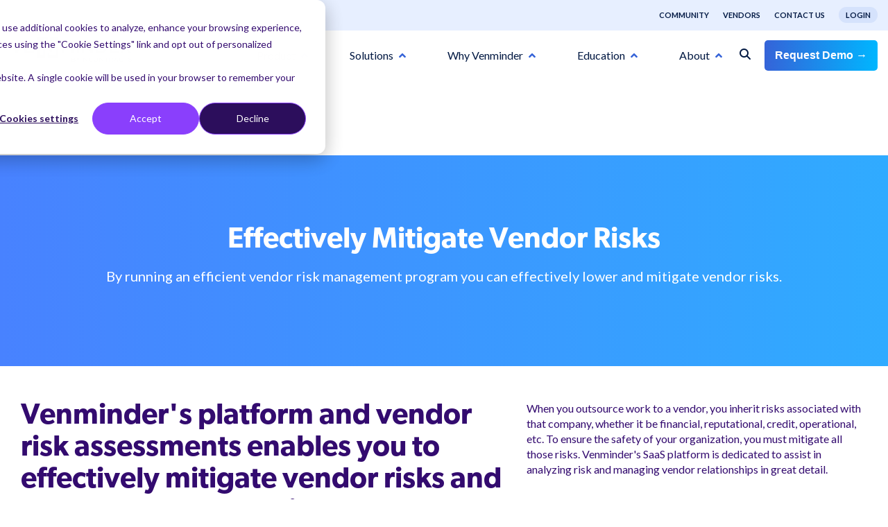

--- FILE ---
content_type: text/html; charset=UTF-8
request_url: https://www.venminder.com/use-case/effectively-mitigate-vendor-risks
body_size: 28119
content:
<!doctype html><html lang="en"><head>
    <meta charset="utf-8">
    <meta name="viewport" content="width=device-width, initial-scale=1.0">
    <title>Effectively Mitigate Vendor Risks</title>
    <link rel="shortcut icon" href="https://www.venminder.com/hubfs/Assets_Venminder_Website/Image/favicon/venminder-icon-150x150.png">
    <meta name="description" content="By using Venminder, you can run an efficient vendor risk management program to be able to effectively lower and mitigate vendor risks.">
    
    
    
    
    
    
    <meta name="viewport" content="width=device-width, initial-scale=1">

    
    <meta property="og:description" content="By using Venminder, you can run an efficient vendor risk management program to be able to effectively lower and mitigate vendor risks.">
    <meta property="og:title" content="Effectively Mitigate Vendor Risks">
    <meta name="twitter:description" content="By using Venminder, you can run an efficient vendor risk management program to be able to effectively lower and mitigate vendor risks.">
    <meta name="twitter:title" content="Effectively Mitigate Vendor Risks">

    

    
    <style>
a.cta_button{-moz-box-sizing:content-box !important;-webkit-box-sizing:content-box !important;box-sizing:content-box !important;vertical-align:middle}.hs-breadcrumb-menu{list-style-type:none;margin:0px 0px 0px 0px;padding:0px 0px 0px 0px}.hs-breadcrumb-menu-item{float:left;padding:10px 0px 10px 10px}.hs-breadcrumb-menu-divider:before{content:'›';padding-left:10px}.hs-featured-image-link{border:0}.hs-featured-image{float:right;margin:0 0 20px 20px;max-width:50%}@media (max-width: 568px){.hs-featured-image{float:none;margin:0;width:100%;max-width:100%}}.hs-screen-reader-text{clip:rect(1px, 1px, 1px, 1px);height:1px;overflow:hidden;position:absolute !important;width:1px}
</style>

<link rel="stylesheet" href="https://www.venminder.com/hubfs/hub_generated/template_assets/1/185612211057/1766074276393/template_main.min.css">
<link rel="stylesheet" href="https://www.venminder.com/hubfs/hub_generated/module_assets/1/185611493386/1759257467046/module_Global_Header.min.css">

<style>
  .hhs-header-mod {
    background-color: rgba(255, 255, 255, 1);
    padding-bottom:10px;
  }
  .hhs-header-mod.hhs-alt-nav .logo-sticky,
  .logo-standard  {
/*     max-width: 160px; */
    max-width: 185px;
    float: left;
  }
  .hhs-header-mod.hhs-alt-nav.sticky-menu.active .logo-sticky,
  .logo-sticky  {
    max-width: 160px;
    float: left;
  }
  
  .hhs-header-logo {
    padding-top:  10px;
    padding-bottom: 5px;
  }
  
  .hhs-header-mod .hhs-nav {
    height: 60px;
    display: table;
  }
  .custom-menu-primary .hs-menu-wrapper > ul > li {
    margin-left: 50px !important;
  }
  .hhs-header-menu .hs-menu-wrapper.hs-menu-flow-horizontal>ul li a,
  .hhs-header-search a i{
    color: rgba(0, 24, 66, 1) !important;
    text-transform: unset;
  }
  .hhs-lang-switch .globe_class:before{
    color: rgba(0, 24, 66, 1) !important;
  }
  .hhs-header-menu .hs-menu-wrapper.hs-menu-flow-horizontal>ul li a:hover,
  .hhs-header-search a i:hover,
  .hhs-lang-switch .globe_class:hover{
    color: rgba(0, 24, 66, 1) !important;
  }
  
  .lang_list_class li,
  .custom-menu-primary .hs-menu-wrapper > ul ul{
     background: rgba(255, 255, 255, 1) !important;
  }
  .custom-menu-primary .hs-menu-wrapper > ul > li > ul:before{
     color: rgba(255, 255, 255, 1) !important;
  }
  .hhs-lang-switch .lang_list_class:after {
   border-bottom-color: rgba(255, 255, 255, 1) !important;
  }
  .custom-menu-primary .hs-menu-wrapper > ul li a, 
  .hs-menu-wrapper.hs-menu-flow-horizontal > ul li.hs-item-has-children ul.hs-menu-children-wrapper li a,
  .hhs-lang-switch .lang_list_class li a {
    color: #3563D8 !important;
    font-size: 20px !important;
  }
  .hhs-lang-switch .lang_list_class li a:hover,
  .custom-menu-primary .hs-menu-wrapper > ul ul li a:hover {
   background-color:  #3563D8;
  }
  .hhs-lang-switch .lang_list_class li a:hover,
  .custom-menu-primary .hs-menu-wrapper > ul li.hs-item-has-children ul.hs-menu-children-wrapper li a:hover {
   color: #fff !important;
  }
  .custom-menu-primary .hs-menu-wrapper > ul li.hs-item-has-children ul.hs-menu-children-wrapper li.active a:hover {
    color: #3563D8 !important;
  }
  
  /*** MOBILE HAMBURGER ***/
  .hamburger-inner, .hamburger-inner::before, .hamburger-inner::after,
  .hamburger.is-active .hamburger-inner,
  .hamburger.is-active .hamburger-inner::before,
  .hamburger.is-active .hamburger-inner::after {
    background-color: rgba(0, 24, 66, 1); 
  }
  
  /*** STICKY HEADER ***/
  .hhs-header-mod.hhs-alt-nav.sticky-menu,
  .hhs-header-mod.sticky-menu,
  .hhs-header-mod.hhs-alt-nav{
    background-color: rgba(255, 255, 255, 1);
  }
  .sticky-menu.active {
    background-color: rgba(255, 255, 255, 1);
  }
  .hhs-header-mod.hhs-alt-nav .hhs-header-menu .hs-menu-wrapper.hs-menu-flow-horizontal>ul li a,
  .hhs-header-mod.hhs-alt-nav .hhs-header-search a i,
  .hhs-header-mod.hhs-alt-nav .hhs-lang-switch .globe_class:before,
  .sticky-menu .hhs-header-menu .hs-menu-wrapper.hs-menu-flow-horizontal>ul li a,
  .sticky-menu .hhs-header-search a i,
  .sticky-menu .hhs-lang-switch .globe_class:before{
    color: rgba(0, 24, 66, 1) !important;
  }
  .hhs-header-mod.hhs-alt-nav .hhs-header-menu .hs-menu-wrapper.hs-menu-flow-horizontal .hs-menu-depth-1:first-child:hover,
  .hhs-header-mod.hhs-alt-nav .hhs-header-search a i:hover,
  .hhs-header-mod.hhs-alt-nav .hhs-lang-switch .globe_class:before,
  .sticky-menu .hhs-header-menu .hs-menu-wrapper.hs-menu-flow-horizontal .hs-menu-depth-1:first-child:hover,
  .sticky-menu .hhs-header-menu .hs-menu-wrapper.hs-menu-flow-horizontal>ul li a:hover,
  .sticky-menu .hhs-header-search a i:hover{
    color: rgba(0, 24, 66, 1)  !important;
  }
  
  .hhs-header-mod.hhs-alt-nav .hhs-header-menu .hs-menu-wrapper.hs-menu-flow-horizontal>ul li a,
  .hhs-header-mod.hhs-alt-nav .hhs-header-search a i,
  .hhs-header-mod.hhs-alt-nav .globe_class {
    color: rgba(0, 24, 66, 1) !important;
  }
  
  .hhs-header-mod.hhs-alt-nav .hhs-header-menu .hs-menu-wrapper.hs-menu-flow-horizontal>ul li a:hover,
  .hhs-header-mod.hhs-alt-nav .hhs-header-search a i:hover,
  .hhs-header-mod.hhs-alt-nav .globe_class:hover {
    color: rgba(0, 24, 66, 1) !important;
  }
  
  
  .hhs-header-mod.hhs-alt-nav .hamburger-inner, .hhs-header-mod.hhs-alt-nav .hamburger-inner::before, .hhs-header-mod.hhs-alt-nav .hamburger-inner::after,
  .hhs-header-mod.hhs-alt-nav .hamburger.is-active .hamburger-inner,
  .hhs-header-mod.hhs-alt-nav .hamburger.is-active .hamburger-inner::before,
  .hhs-header-mod.hhs-alt-nav .hamburger.is-active .hamburger-inner::after,
  .sticky-menu .hamburger-inner, .sticky-menu .hamburger-inner::before, .sticky-menu .hamburger-inner::after,
  .sticky-menu .hamburger.is-active .hamburger-inner,
  .sticky-menu .hamburger.is-active .hamburger-inner::before,
  .sticky-menu .hamburger.is-active .hamburger-inner::after {
    background-color: rgba(0, 24, 66, 1); 
  }
  .hhs-header-mod.sticky-menu .hhs-nav {
    height: 30px;
    padding-top: 5px;
  }
  
  .hhs-header-menu .hs-menu-wrapper.hs-menu-flow-horizontal>ul li a {
    font-size: 16px !important;
    font-weight: normal;
  }
  .hhs-hat-pull-down,
  .hhs-header-hat {
   background-color: #E7EFFF; 
    padding:8px 0px 5px;
  }
  .hhs-hat-pull-down i,
  .hhs-hat-menu .hs-menu-wrapper.hs-menu-flow-horizontal>ul li a {
   font-size: 10px !important;
    
      color: rgba(0, 24, 66, 1) !important;
    
  }
  
    .hhs-hat-menu .hs-menu-wrapper.hs-menu-flow-horizontal>ul li a:hover {
     color: rgba(0, 24, 66, 1) !important;
    }
  
  
  .hhs-header-cta .cta-primary {
    padding: 12px 25px !important;
    font-size: 18px !important;
    -webkit-box-shadow: none;
    box-shadow: none;
  }
  
  /*** MEGA MENU ***/
  
  .mega-menu {
    background-color: rgba(255, 255, 255, 1);
    top: 110px;
  }
  .sticky-menu.active .mega-menu  {
    top: 58px;
  }
  .hhs-header-menu .hs-menu-wrapper.hs-menu-flow-horizontal>ul li .mega-menu a,
  .hhs-alt-nav .hhs-header-menu .hs-menu-wrapper.hs-menu-flow-horizontal>ul li .mega-menu a,
  .hhs-header-menu .mega-menu .mega-nav-con ul li ul.hs-menu-children-wrapper li a,
  .hhs-alt-nav .hhs-header-menu .mega-menu .mega-nav-con ul li ul.hs-menu-children-wrapper li a{
    color: #3563D8 !important;
    font-size: 16px !important;
    font-weight: bold;
  }
  .hhs-header-menu .mega-menu .mega-nav-con ul li ul.hs-menu-children-wrapper li a{
    font-size: 0.95em !important;
  }
  .hhs-header-menu .hs-menu-wrapper.hs-menu-flow-horizontal>ul li .mega-menu a:hover,
  .hhs-alt-nav .hhs-header-menu .hs-menu-wrapper.hs-menu-flow-horizontal>ul li .mega-menu a:hover,
  .hhs-header-menu .mega-menu .mega-nav-con ul li ul.hs-menu-children-wrapper li a:hover,
  .hhs-alt-nav .hhs-header-menu .mega-menu .mega-nav-con ul li ul.hs-menu-children-wrapper li a:hover{
    color: #234DB7 !important;
  }
  .mega-menu span.hs_cos_wrapper_type_text {
    text-transform: none !important;
    font-weight: normal !important;
    white-space: normal !important; 
  }
  .mega-menu .mega-text-con p, .mega-menu .mega-text-con li {
    color: #001842; 
  }
  .mega-menu .mega-text-con h1, .mega-menu .mega-text-con h2, .mega-menu .mega-text-con h3, .mega-menu .mega-text-con h4, .mega-menu .mega-text-con h5, .mega-menu .mega-text-con h6 {
    color: #001842; 
  }
  .mega-menu .mega-text-con .mega-menu__title {
    color: #3563d8;
    text-transform: uppercase;
  }
  .mega-menu .mega-text-con .mega-menu__subTitle {
    color: #001842;
  }
  
  
  
   /** TABLET CSS **/
  @media (max-width: 900px) {
    .custom-menu-primary .hs-menu-wrapper > ul {
       margin-top: 8px !important;
    }
    .custom-menu-primary .hs-menu-wrapper > ul,
    .custom-menu-primary .hs-menu-wrapper > ul li.active a:hover{
      background-color:  rgba(255, 255, 255, 1) !important;
    }
    .hhs-header-menu .hs-menu-wrapper.hs-menu-flow-horizontal>ul li a:hover,
    .custom-menu-primary .hs-menu-wrapper > ul li.active a:hover,
    .hhs-header-menu .hs-menu-wrapper.hs-menu-flow-horizontal>ul li a {
      color:  #3563D8 !important;
    }
    .custom-menu-primary .hs-menu-wrapper > ul li{
      
        border-top: 1px solid rgba(255, 255, 255, .2) !important; 
      
    }
    .custom-menu-primary .hs-menu-wrapper > ul ul li{
      
        background-color: rgba(255, 255, 255, .15);
      
    }
  }
  
  /** MOBILE CSS **/
  @media (max-width: 900px) {
    .logo-standard, .logo-sticky {
      max-width: 130px !important;
    }
  }
  
</style>

<link rel="stylesheet" href="https://www.venminder.com/hubfs/hub_generated/module_assets/1/185609250157/1759259779593/module_new_Global_Footer_v5.min.css">
<link rel="stylesheet" href="https://www.venminder.com/hubfs/hub_generated/module_assets/1/185611493416/1740989619183/module_Back-To-Top_-_Footer.min.css">

<style>

 
  
  




  
</style>

<link rel="stylesheet" href="https://www.venminder.com/hubfs/hub_generated/module_assets/1/185611493290/1740989552806/module_CLEAN_6-1_-_Item_-_Spacer.min.css">

<style>
  
  #hs_cos_wrapper_widget_1602242412399 .hhs-spacer-mod {
   background-color: rgba(255, 255, 255, 0.0);
  }
  
  #hs_cos_wrapper_widget_1602242412399 .hhs-horz-spacer {
    height:100px;
  }
  
  #hs_cos_wrapper_widget_1602242412399 .hhs-horz-spacer.divider-line {
    margin:100px 0 100px; 
    border-bottom: 1px solid rgba(221, 221, 221, 1);
  }
  
   /** TABLET CSS **/
  @media (max-width: 768px) {
    #hs_cos_wrapper_widget_1602242412399 .hhs-horz-spacer {
    height:100px;
    }
    #hs_cos_wrapper_widget_1602242412399 .hhs-horz-spacer.divider-line {
      margin:100px 0 100px; 
    }
  }
  
  /** MOBILE CSS **/
  @media (max-width: 575px) {
    #hs_cos_wrapper_widget_1602242412399 .hhs-horz-spacer {
    height:100px;
    }
    #hs_cos_wrapper_widget_1602242412399 .hhs-horz-spacer.divider-line {
      margin:100px 0 100px; 
    }
  }
</style>

<link rel="stylesheet" href="https://www.venminder.com/hubfs/hub_generated/module_assets/1/185611493304/1741979017304/module_CLEAN_6-1_-_Row_-_Multi-Column_Content.min.css">

<style>
  #hs_cos_wrapper_widget_1602240619908 {
     
  }
  
  #hs_cos_wrapper_widget_1602240619908 .hhs-text-mod {
      padding-top: 100px;
      padding-bottom:  100px;
    
    
      background-color: #4882FF;
      background: -moz-linear-gradient(left, #4882FF 0%, #30ABFF 100%);
      background: -webkit-linear-gradient(left, #4882FF 0%, #30ABFF 100%);
      background: linear-gradient(left, #4882FF 0%, #30ABFF 100%);
    
    
    
  }
  
  
  
  /** DIVIDER STYLES **/
  #hs_cos_wrapper_widget_1602240619908 .c1 .hhs-divider{
    
    
      margin: 0 auto 50px;
    
    
    
  }
  #hs_cos_wrapper_widget_1602240619908 .c2 .hhs-divider{
    
    
      margin: 0 auto 50px;
    
    
    
  }
  #hs_cos_wrapper_widget_1602240619908 .c3 .hhs-divider{
    
    
      margin: 0 auto 50px;
    
    
    
  }
  #hs_cos_wrapper_widget_1602240619908 .c4 .hhs-divider{
    
    
      margin: 0 auto 50px;
    
    
    
  }
  
  /** TEXT STYLES **/
  #hs_cos_wrapper_widget_1602240619908 .hhs-rich-text.c1, #hs_cos_wrapper_widget_1602240619908 .hhs-rich-text.c1 h1, #hs_cos_wrapper_widget_1602240619908 .hhs-rich-text.c1 h2,#hs_cos_wrapper_widget_1602240619908 .hhs-rich-text.c1 h3, #hs_cos_wrapper_widget_1602240619908 .hhs-rich-text.c1 h4, #hs_cos_wrapper_widget_1602240619908 .hhs-rich-text.c1 h5, #hs_cos_wrapper_widget_1602240619908 .hhs-rich-text.c1 h6, #hs_cos_wrapper_widget_1602240619908 .hhs-rich-text.c1 p, #hs_cos_wrapper_widget_1602240619908 .hhs-rich-text.c1 span, #hs_cos_wrapper_widget_1602240619908 .hhs-rich-text.c1 li, #hs_cos_wrapper_widget_1602240619908 .hhs-rich-text.c1 blockquote {
    
    text-align: center;
  }
  
  
  
   #hs_cos_wrapper_widget_1602240619908 .hhs-rich-text.c2,#hs_cos_wrapper_widget_1602240619908 .hhs-rich-text.c2 h1, #hs_cos_wrapper_widget_1602240619908 .hhs-rich-text.c2 h2,#hs_cos_wrapper_widget_1602240619908 .hhs-rich-text.c2 h3, #hs_cos_wrapper_widget_1602240619908 .hhs-rich-text.c2 h4, #hs_cos_wrapper_widget_1602240619908 .hhs-rich-text.c2 h5, #hs_cos_wrapper_widget_1602240619908 .hhs-rich-text.c2 h6, #hs_cos_wrapper_widget_1602240619908 .hhs-rich-text.c2 p, #hs_cos_wrapper_widget_1602240619908 .hhs-rich-text.c2 span, #hs_cos_wrapper_widget_1602240619908 .hhs-rich-text.c2 li, #hs_cos_wrapper_widget_1602240619908 .hhs-rich-text.c2 blockquote {
    
    text-align: center;
  }
  
  
  
   #hs_cos_wrapper_widget_1602240619908 .hhs-rich-text.c3 , #hs_cos_wrapper_widget_1602240619908 .hhs-rich-text.c3 h1, #hs_cos_wrapper_widget_1602240619908 .hhs-rich-text.c3 h2,#hs_cos_wrapper_widget_1602240619908 .hhs-rich-text.c3 h3, #hs_cos_wrapper_widget_1602240619908 .hhs-rich-text.c3 h4, #hs_cos_wrapper_widget_1602240619908 .hhs-rich-text.c3 h5, #hs_cos_wrapper_widget_1602240619908 .hhs-rich-text.c3 h6, #hs_cos_wrapper_widget_1602240619908 .hhs-rich-text.c3 p, #hs_cos_wrapper_widget_1602240619908 .hhs-rich-text.c3 span, #hs_cos_wrapper_widget_1602240619908 .hhs-rich-text.c3 li, #hs_cos_wrapper_widget_1602240619908 .hhs-rich-text.c3 blockquote {
    
    text-align: center;
  }
  
  
  
   #hs_cos_wrapper_widget_1602240619908 .hhs-rich-text.c4, #hs_cos_wrapper_widget_1602240619908 .hhs-rich-text.c4 h1, #hs_cos_wrapper_widget_1602240619908 .hhs-rich-text.c4 h2,#hs_cos_wrapper_widget_1602240619908 .hhs-rich-text.c4 h3, #hs_cos_wrapper_widget_1602240619908 .hhs-rich-text.c4 h4, #hs_cos_wrapper_widget_1602240619908 .hhs-rich-text.c4 h5, #hs_cos_wrapper_widget_1602240619908 .hhs-rich-text.c4 h6, #hs_cos_wrapper_widget_1602240619908 .hhs-rich-text.c4 p, #hs_cos_wrapper_widget_1602240619908 .hhs-rich-text.c4 span, #hs_cos_wrapper_widget_1602240619908 .hhs-rich-text.c4 li, #hs_cos_wrapper_widget_1602240619908 .hhs-rich-text.c4 blockquote {
    
    text-align: center;
  }
  
  
  
   #hs_cos_wrapper_widget_1602240619908 .inner-shadow {
    -webkit-box-shadow:inset 0 0 20px 1px rgba(0, 0, 0,0.10);
    box-shadow:inset 0 0 20px 1px rgba(0, 0, 0, 0.10);
  }

   #hs_cos_wrapper_widget_1602240619908 .outer-shadow {
   -webkit-box-shadow: 0 0 20px 1px rgba(0, 0, 0, 0.10);
    box-shadow: 0 0 20px 1px rgba(0, 0, 0, 0.10);   
    z-index: 1;
    position: relative;
  }
  
  #hs_cos_wrapper_widget_1602240619908 .hhs-form-con.c1 {
    max-width: 100%;
    
  }
  #hs_cos_wrapper_widget_1602240619908 .hhs-form-con.c2 {
    max-width: 100%;
    
  }
  #hs_cos_wrapper_widget_1602240619908 .hhs-form-con.c3 {
    max-width: 100%;
    
  }
  #hs_cos_wrapper_widget_1602240619908 .hhs-form-con.c4 {
    max-width: 100%;
    
  }
  
  #hs_cos_wrapper_widget_1602240619908 .hhs-form-con.c1 .hs-submit {text-align: left;}
  #hs_cos_wrapper_widget_1602240619908 .hhs-form-con.c2 .hs-submit {text-align: left;}
  #hs_cos_wrapper_widget_1602240619908 .hhs-form-con.c3 .hs-submit {text-align: left;}
  #hs_cos_wrapper_widget_1602240619908 .hhs-form-con.c4 .hs-submit {text-align: left;}
  
  /*** HERO OVERLAY COLOR ***/
  #hs_cos_wrapper_widget_1602240619908 .hhs-row-overlay {
    
    
  }
  
  /*** PULL UP CONTENT OPTION ***/
  
  
  
  /** VIDEO STYLE **/
  
  
  
  
  
  /*** MODAL STYLE */
  #tmp1_widget_1602240619908.hhs-modal {
   text-align: left;
  }
  #tmp2_widget_1602240619908.hhs-modal {
   text-align: left;
  }
  #tmp3_widget_1602240619908.hhs-modal {
   text-align: left;
  }
  #tmp4_widget_1602240619908.hhs-modal {
   text-align: left;
  }
  
  /** TABLET CSS **/
  @media (max-width: 768px) {
    #hs_cos_wrapper_widget_1602240619908 .hhs-text-mod {
      padding-top: 50px;
      padding-bottom: 50px;
    }
    
  }
  
  /** MOBILE CSS **/
  @media (max-width: 575px) {
    #hs_cos_wrapper_widget_1602240619908 .hhs-text-mod {
      padding-top: 25px;
      padding-bottom: 25px;
      text-align: center;
    }
    #hs_cos_wrapper_widget_1602240619908 .hhs-rich-text.c1 h1, #hs_cos_wrapper_widget_1602240619908 .hhs-rich-text.c1 h2,#hs_cos_wrapper_widget_1602240619908 .hhs-rich-text.c1 h3, #hs_cos_wrapper_widget_1602240619908 .hhs-rich-text.c1 h4, #hs_cos_wrapper_widget_1602240619908 .hhs-rich-text.c1 h5, #hs_cos_wrapper_widget_1602240619908 .hhs-rich-text.c1 h6, #hs_cos_wrapper_widget_1602240619908 .hhs-rich-text.c1 p, #hs_cos_wrapper_widget_1602240619908 .hhs-rich-text.c1 span, #hs_cos_wrapper_widget_1602240619908 .hhs-rich-text.c1 li {
      text-align: center;
    }
    #hs_cos_wrapper_widget_1602240619908 .hhs-rich-text.c2 h1, #hs_cos_wrapper_widget_1602240619908 .hhs-rich-text.c2 h2,#hs_cos_wrapper_widget_1602240619908 .hhs-rich-text.c2 h3, #hs_cos_wrapper_widget_1602240619908 .hhs-rich-text.c2 h4, #hs_cos_wrapper_widget_1602240619908 .hhs-rich-text.c2 h5, #hs_cos_wrapper_widget_1602240619908 .hhs-rich-text.c2 h6, #hs_cos_wrapper_widget_1602240619908 .hhs-rich-text.c2 p, #hs_cos_wrapper_widget_1602240619908 .hhs-rich-text.c2 span, #hs_cos_wrapper_widget_1602240619908 .hhs-rich-text.c2 li {
      text-align: center;
    }
    #hs_cos_wrapper_widget_1602240619908 .hhs-rich-text.c3 h1, #hs_cos_wrapper_widget_1602240619908 .hhs-rich-text.c3 h2,#hs_cos_wrapper_widget_1602240619908 .hhs-rich-text.c3 h3, #hs_cos_wrapper_widget_1602240619908 .hhs-rich-text.c3 h4, #hs_cos_wrapper_widget_1602240619908 .hhs-rich-text.c3 h5, #hs_cos_wrapper_widget_1602240619908 .hhs-rich-text.c3 h6, #hs_cos_wrapper_widget_1602240619908 .hhs-rich-text.c3 p, #hs_cos_wrapper_widget_1602240619908 .hhs-rich-text.c3 span, #hs_cos_wrapper_widget_1602240619908 .hhs-rich-text.c3 li {
      text-align: center;
    }
    #hs_cos_wrapper_widget_1602240619908 .hhs-rich-text.c4 h1, #hs_cos_wrapper_widget_1602240619908 .hhs-rich-text.c4 h2,#hs_cos_wrapper_widget_1602240619908 .hhs-rich-text.c4 h3, #hs_cos_wrapper_widget_1602240619908 .hhs-rich-text.c4 h4, #hs_cos_wrapper_widget_1602240619908 .hhs-rich-text.c4 h5, #hs_cos_wrapper_widget_1602240619908 .hhs-rich-text.c4 h6, #hs_cos_wrapper_widget_1602240619908 .hhs-rich-text.c4 p, #hs_cos_wrapper_widget_1602240619908 .hhs-rich-text.c4 span, #hs_cos_wrapper_widget_1602240619908 .hhs-rich-text.c4 li {
      text-align: center;
    }
    #hs_cos_wrapper_widget_1602240619908 .hhs-divider{
      
        margin-right: auto !important;
        margin-left: auto !important;
        float: none;
      
      
      
    }
    #hs_cos_wrapper_widget_1602240619908 .hhs-form-con.c1 {max-width: 100% !important;}
    #hs_cos_wrapper_widget_1602240619908 .hhs-form-con.c2 {max-width: 100% !important;}
    #hs_cos_wrapper_widget_1602240619908 .hhs-form-con.c3 {max-width: 100% !important;}
    #hs_cos_wrapper_widget_1602240619908 .hhs-form-con.c4 {max-width: 100% !important;}
    
    
  }
</style>

<link rel="stylesheet" href="https://www.venminder.com/hubfs/hub_generated/module_assets/1/185611493285/1740989545535/module_CLEAN_6-1_-_DEB_Multi-Column_Content.min.css">

<style>
  #hs_cos_wrapper_widget_1602879004113 {
     
  }
  
  #hs_cos_wrapper_widget_1602879004113 .hhs-text-mod {
      padding-top: 50px;
      padding-bottom:  50px;
    
      background-color: rgba(255, 255, 255, 1);
    
    
    
    
  }
  
  
  
  /** DIVIDER STYLES **/
  #hs_cos_wrapper_widget_1602879004113 .c1 .hhs-divider{
    
    
    
      margin: 0 0 50px;
    
    
  }
  #hs_cos_wrapper_widget_1602879004113 .c2 .hhs-divider{
    
    
    
      margin: 0 0 50px;
    
    
  }
  #hs_cos_wrapper_widget_1602879004113 .c3 .hhs-divider{
    
    
      margin: 0 auto 50px;
    
    
    
  }
  #hs_cos_wrapper_widget_1602879004113 .c4 .hhs-divider{
    
    
      margin: 0 auto 50px;
    
    
    
  }
  
  /** TEXT STYLES **/
  #hs_cos_wrapper_widget_1602879004113 .hhs-rich-text.c1, #hs_cos_wrapper_widget_1602879004113 .hhs-rich-text.c1 h1, #hs_cos_wrapper_widget_1602879004113 .hhs-rich-text.c1 h2,#hs_cos_wrapper_widget_1602879004113 .hhs-rich-text.c1 h3, #hs_cos_wrapper_widget_1602879004113 .hhs-rich-text.c1 h4, #hs_cos_wrapper_widget_1602879004113 .hhs-rich-text.c1 h5, #hs_cos_wrapper_widget_1602879004113 .hhs-rich-text.c1 h6, #hs_cos_wrapper_widget_1602879004113 .hhs-rich-text.c1 p, #hs_cos_wrapper_widget_1602879004113 .hhs-rich-text.c1 span, #hs_cos_wrapper_widget_1602879004113 .hhs-rich-text.c1 li, #hs_cos_wrapper_widget_1602879004113 .hhs-rich-text.c1 blockquote {
    
    text-align: left;
  }
  
  
  
   #hs_cos_wrapper_widget_1602879004113 .hhs-rich-text.c2,#hs_cos_wrapper_widget_1602879004113 .hhs-rich-text.c2 h1, #hs_cos_wrapper_widget_1602879004113 .hhs-rich-text.c2 h2,#hs_cos_wrapper_widget_1602879004113 .hhs-rich-text.c2 h3, #hs_cos_wrapper_widget_1602879004113 .hhs-rich-text.c2 h4, #hs_cos_wrapper_widget_1602879004113 .hhs-rich-text.c2 h5, #hs_cos_wrapper_widget_1602879004113 .hhs-rich-text.c2 h6, #hs_cos_wrapper_widget_1602879004113 .hhs-rich-text.c2 p, #hs_cos_wrapper_widget_1602879004113 .hhs-rich-text.c2 span, #hs_cos_wrapper_widget_1602879004113 .hhs-rich-text.c2 li, #hs_cos_wrapper_widget_1602879004113 .hhs-rich-text.c2 blockquote {
    
    text-align: left;
  }
  
  
  
   #hs_cos_wrapper_widget_1602879004113 .hhs-rich-text.c3 , #hs_cos_wrapper_widget_1602879004113 .hhs-rich-text.c3 h1, #hs_cos_wrapper_widget_1602879004113 .hhs-rich-text.c3 h2,#hs_cos_wrapper_widget_1602879004113 .hhs-rich-text.c3 h3, #hs_cos_wrapper_widget_1602879004113 .hhs-rich-text.c3 h4, #hs_cos_wrapper_widget_1602879004113 .hhs-rich-text.c3 h5, #hs_cos_wrapper_widget_1602879004113 .hhs-rich-text.c3 h6, #hs_cos_wrapper_widget_1602879004113 .hhs-rich-text.c3 p, #hs_cos_wrapper_widget_1602879004113 .hhs-rich-text.c3 span, #hs_cos_wrapper_widget_1602879004113 .hhs-rich-text.c3 li, #hs_cos_wrapper_widget_1602879004113 .hhs-rich-text.c3 blockquote {
    
    text-align: center;
  }
  
  
  
   #hs_cos_wrapper_widget_1602879004113 .hhs-rich-text.c4, #hs_cos_wrapper_widget_1602879004113 .hhs-rich-text.c4 h1, #hs_cos_wrapper_widget_1602879004113 .hhs-rich-text.c4 h2,#hs_cos_wrapper_widget_1602879004113 .hhs-rich-text.c4 h3, #hs_cos_wrapper_widget_1602879004113 .hhs-rich-text.c4 h4, #hs_cos_wrapper_widget_1602879004113 .hhs-rich-text.c4 h5, #hs_cos_wrapper_widget_1602879004113 .hhs-rich-text.c4 h6, #hs_cos_wrapper_widget_1602879004113 .hhs-rich-text.c4 p, #hs_cos_wrapper_widget_1602879004113 .hhs-rich-text.c4 span, #hs_cos_wrapper_widget_1602879004113 .hhs-rich-text.c4 li, #hs_cos_wrapper_widget_1602879004113 .hhs-rich-text.c4 blockquote {
    
    text-align: center;
  }
  
  
  
   #hs_cos_wrapper_widget_1602879004113 .inner-shadow {
    -webkit-box-shadow:inset 0 0 20px 1px rgba(0, 0, 0,0.10);
    box-shadow:inset 0 0 20px 1px rgba(0, 0, 0, 0.10);
  }

   #hs_cos_wrapper_widget_1602879004113 .outer-shadow {
   -webkit-box-shadow: 0 0 20px 1px rgba(0, 0, 0, 0.10);
    box-shadow: 0 0 20px 1px rgba(0, 0, 0, 0.10);   
    z-index: 1;
    position: relative;
  }
  
  #hs_cos_wrapper_widget_1602879004113 .hhs-form-con.c1 {
    max-width: 100%;
    
      margin-left: 0px;
    
  }
  #hs_cos_wrapper_widget_1602879004113 .hhs-form-con.c2 {
    max-width: 100%;
    
      margin-left: 0px;
    
  }
  #hs_cos_wrapper_widget_1602879004113 .hhs-form-con.c3 {
    max-width: 100%;
    
  }
  #hs_cos_wrapper_widget_1602879004113 .hhs-form-con.c4 {
    max-width: 100%;
    
  }
  
  #hs_cos_wrapper_widget_1602879004113 .hhs-form-con.c1 .hs-submit {text-align: left;}
  #hs_cos_wrapper_widget_1602879004113 .hhs-form-con.c2 .hs-submit {text-align: left;}
  #hs_cos_wrapper_widget_1602879004113 .hhs-form-con.c3 .hs-submit {text-align: left;}
  #hs_cos_wrapper_widget_1602879004113 .hhs-form-con.c4 .hs-submit {text-align: left;}
  
  /*** HERO OVERLAY COLOR ***/
  #hs_cos_wrapper_widget_1602879004113 .hhs-row-overlay {
    
    
  }
  
  /*** PULL UP CONTENT OPTION ***/
  
  
  
  /** VIDEO STYLE **/
  
  
  
  
  
  /*** MODAL STYLE */
  #tmp1_widget_1602879004113.hhs-modal {
   text-align: left;
  }
  #tmp2_widget_1602879004113.hhs-modal {
   text-align: left;
  }
  #tmp3_widget_1602879004113.hhs-modal {
   text-align: left;
  }
  #tmp4_widget_1602879004113.hhs-modal {
   text-align: left;
  }
  
  /** TABLET CSS **/
  @media (max-width: 768px) {
    #hs_cos_wrapper_widget_1602879004113 .hhs-text-mod {
      padding-top: 50px;
      padding-bottom: 50px;
    }
    
  }
  
  /** MOBILE CSS **/
  @media (max-width: 575px) {
    #hs_cos_wrapper_widget_1602879004113 .hhs-text-mod {
      padding-top: 25px;
      padding-bottom: 25px;
      text-align: left;
    }
    #hs_cos_wrapper_widget_1602879004113 .hhs-rich-text.c1 h1, #hs_cos_wrapper_widget_1602879004113 .hhs-rich-text.c1 h2,#hs_cos_wrapper_widget_1602879004113 .hhs-rich-text.c1 h3, #hs_cos_wrapper_widget_1602879004113 .hhs-rich-text.c1 h4, #hs_cos_wrapper_widget_1602879004113 .hhs-rich-text.c1 h5, #hs_cos_wrapper_widget_1602879004113 .hhs-rich-text.c1 h6, #hs_cos_wrapper_widget_1602879004113 .hhs-rich-text.c1 p, #hs_cos_wrapper_widget_1602879004113 .hhs-rich-text.c1 span, #hs_cos_wrapper_widget_1602879004113 .hhs-rich-text.c1 li {
      text-align: left;
    }
    #hs_cos_wrapper_widget_1602879004113 .hhs-rich-text.c2 h1, #hs_cos_wrapper_widget_1602879004113 .hhs-rich-text.c2 h2,#hs_cos_wrapper_widget_1602879004113 .hhs-rich-text.c2 h3, #hs_cos_wrapper_widget_1602879004113 .hhs-rich-text.c2 h4, #hs_cos_wrapper_widget_1602879004113 .hhs-rich-text.c2 h5, #hs_cos_wrapper_widget_1602879004113 .hhs-rich-text.c2 h6, #hs_cos_wrapper_widget_1602879004113 .hhs-rich-text.c2 p, #hs_cos_wrapper_widget_1602879004113 .hhs-rich-text.c2 span, #hs_cos_wrapper_widget_1602879004113 .hhs-rich-text.c2 li {
      text-align: left;
    }
    #hs_cos_wrapper_widget_1602879004113 .hhs-rich-text.c3 h1, #hs_cos_wrapper_widget_1602879004113 .hhs-rich-text.c3 h2,#hs_cos_wrapper_widget_1602879004113 .hhs-rich-text.c3 h3, #hs_cos_wrapper_widget_1602879004113 .hhs-rich-text.c3 h4, #hs_cos_wrapper_widget_1602879004113 .hhs-rich-text.c3 h5, #hs_cos_wrapper_widget_1602879004113 .hhs-rich-text.c3 h6, #hs_cos_wrapper_widget_1602879004113 .hhs-rich-text.c3 p, #hs_cos_wrapper_widget_1602879004113 .hhs-rich-text.c3 span, #hs_cos_wrapper_widget_1602879004113 .hhs-rich-text.c3 li {
      text-align: center;
    }
    #hs_cos_wrapper_widget_1602879004113 .hhs-rich-text.c4 h1, #hs_cos_wrapper_widget_1602879004113 .hhs-rich-text.c4 h2,#hs_cos_wrapper_widget_1602879004113 .hhs-rich-text.c4 h3, #hs_cos_wrapper_widget_1602879004113 .hhs-rich-text.c4 h4, #hs_cos_wrapper_widget_1602879004113 .hhs-rich-text.c4 h5, #hs_cos_wrapper_widget_1602879004113 .hhs-rich-text.c4 h6, #hs_cos_wrapper_widget_1602879004113 .hhs-rich-text.c4 p, #hs_cos_wrapper_widget_1602879004113 .hhs-rich-text.c4 span, #hs_cos_wrapper_widget_1602879004113 .hhs-rich-text.c4 li {
      text-align: center;
    }
    #hs_cos_wrapper_widget_1602879004113 .hhs-divider{
      
      
        margin-left: 0 !important;
        float: none;
      
      
    }
    #hs_cos_wrapper_widget_1602879004113 .hhs-form-con.c1 {max-width: 100% !important;}
    #hs_cos_wrapper_widget_1602879004113 .hhs-form-con.c2 {max-width: 100% !important;}
    #hs_cos_wrapper_widget_1602879004113 .hhs-form-con.c3 {max-width: 100% !important;}
    #hs_cos_wrapper_widget_1602879004113 .hhs-form-con.c4 {max-width: 100% !important;}
    
    
  }
</style>

<link rel="stylesheet" href="https://www.venminder.com/hubfs/hub_generated/module_assets/1/185611493298/1740989565702/module_CLEAN_6-1_-_Row_-_Flexi_Cards.min.css">

<style>
  #hs_cos_wrapper_widget_1602879074262 {
     
  }
  
  #hs_cos_wrapper_widget_1602879074262 .hhs-flexi-card-mod {
      padding-top: 50px;
      padding-bottom:  50px;
    
      background-color: rgba(228, 240, 254, 1);
    
    
    
    
  }
  
  
  
  /*** PROFILE CARD STYLE ***/
  
  #hs_cos_wrapper_widget_1602879074262 .hhs-flexi-card {
    background: rgba(255, 255, 255, 1);
    padding: 0px;
    
      -webkit-box-shadow: 0 0 15px 0 rgba(0,0,0,0.1);
      box-shadow: 0 0 15px 0 rgba(0,0,0,0.1);
    
    text-align: left;
    -webkit-border-radius: 0px;
    border-radius: 0px;
  }
  
  #hs_cos_wrapper_widget_1602879074262 .hhs-flexi-card img {
    -webkit-border-radius: 0px 0px 0 0;
    border-radius: 0px 0px 0 0;
    
  }
  
  #hs_cos_wrapper_widget_1602879074262 .hhs-card-content {
   padding: 25px;
   
  }
  
  
  
  
  
  
  
   #hs_cos_wrapper_widget_1602879074262 .inner-shadow {
    -webkit-box-shadow:inset 0 0 20px 1px rgba(0, 0, 0,0.10);
    box-shadow:inset 0 0 20px 1px rgba(0, 0, 0, 0.10);
  }

   #hs_cos_wrapper_widget_1602879074262 .outer-shadow {
   -webkit-box-shadow: 0 0 20px 1px rgba(0, 0, 0, 0.10);
    box-shadow: 0 0 20px 1px rgba(0, 0, 0, 0.10);   
    z-index: 1;
    position: relative;
  }
  /*** HERO OVERLAY COLOR ***/
  #hs_cos_wrapper_widget_1602879074262 .hhs-row-overlay {
    
    
  }
  
  /*** PULL UP CONTENT OPTION ***/
  
  
  
  /** VIDEO STYLE **/
  
  
  
  
  
  /** TABLET CSS **/
  @media (max-width: 768px) {
    #hs_cos_wrapper_widget_1602879074262 .hhs-flexi-card-mod {
      padding-top: 50px;
      padding-bottom: 50px;
    }
  }
  
  /** MOBILE CSS **/
  @media (max-width: 575px) {
    #hs_cos_wrapper_widget_1602879074262 .hhs-flexi-card-mod {
      padding-top: 25px;
      padding-bottom: 25px;
      /*text-align: ; ADL */
    }
    
  }
</style>

<link rel="stylesheet" href="https://www.venminder.com/hubfs/hub_generated/module_assets/1/185611493303/1740989571303/module_CLEAN_6-1_-_Row_-_Multi-Column_Accordion.min.css">

<style>
  #hs_cos_wrapper_widget_1602880985137 {
     
  }
  
  #hs_cos_wrapper_widget_1602880985137 .hhs-accordion-mod {
      padding-top: 50px;
      padding-bottom:  50px;
    
      background-color: rgba(255, 255, 255, 1);
    
    
    
    
  }
  
  
  /** DIVIDER STYLES **/
  #hs_cos_wrapper_widget_1602880985137 .c1 .hhs-divider{
    border-color: #00a4bd;
    
    
      margin: 0 0 50px;
    
    
  }
  #hs_cos_wrapper_widget_1602880985137 .c2 .hhs-divider{
    border-color: #00a4bd;
    
    
      margin: 0 0 50px;
    
    
  }
  #hs_cos_wrapper_widget_1602880985137 .c3 .hhs-divider{
    border-color: #00a4bd;
    
    
      margin: 0 0 50px;
    
    
  }
  #hs_cos_wrapper_widget_1602880985137 .c4 .hhs-divider{
    border-color: #00a4bd;
    
    
      margin: 0 0 50px;
    
    
  }

  /***** TEXT & ACCORDION STYLES ****/
  
  /* COLUMN 1 */
  #hs_cos_wrapper_widget_1602880985137 .hhs-rich-text.c1, #hs_cos_wrapper_widget_1602880985137 .hhs-rich-text.c1 h1, #hs_cos_wrapper_widget_1602880985137 .hhs-rich-text.c1 h2,#hs_cos_wrapper_widget_1602880985137 .hhs-rich-text.c1 h3, #hs_cos_wrapper_widget_1602880985137 .hhs-rich-text.c1 h4, #hs_cos_wrapper_widget_1602880985137 .hhs-rich-text.c1 h5, #hs_cos_wrapper_widget_1602880985137 .hhs-rich-text.c1 h6, #hs_cos_wrapper_widget_1602880985137 .hhs-rich-text.c1 p, #hs_cos_wrapper_widget_1602880985137 .hhs-rich-text.c1 span, #hs_cos_wrapper_widget_1602880985137 .hhs-rich-text.c1 li, #hs_cos_wrapper_widget_1602880985137 .hhs-rich-text.c1 blockquote {
    
    text-align: left;
  }
  
  #hs_cos_wrapper_widget_1602880985137 .hhs-rich-text.c1 a.accordion-title h4 {
    
    font-size: 20px;
  }
  
  
  
  #hs_cos_wrapper_widget_1602880985137 .c1 .hhs-accordion-1 a.accordion-title:hover {
   background-color: rgba(153, 153, 153, 0.1);
  }
  #hs_cos_wrapper_widget_1602880985137 .c1 .hhs-accordion-1 li {
    border-bottom: 1px solid rgba(238, 238, 238, 1);
  }
  #hs_cos_wrapper_widget_1602880985137 .c1 .hhs-accordion-1  {
    border-top: 1px solid rgba(238, 238, 238, 1);
  }
  #hs_cos_wrapper_widget_1602880985137 .c1 .hhs-accordion-1 a.accordion-title:after {
    border-right: 1px solid rgba(102, 102, 102, 1);
    border-bottom: 1px solid rgba(102, 102, 102, 1);
  }
  
  /* COLUMN 2 */
   #hs_cos_wrapper_widget_1602880985137 .hhs-rich-text.c2,#hs_cos_wrapper_widget_1602880985137 .hhs-rich-text.c2 h1, #hs_cos_wrapper_widget_1602880985137 .hhs-rich-text.c2 h2,#hs_cos_wrapper_widget_1602880985137 .hhs-rich-text.c2 h3, #hs_cos_wrapper_widget_1602880985137 .hhs-rich-text.c2 h4, #hs_cos_wrapper_widget_1602880985137 .hhs-rich-text.c2 h5, #hs_cos_wrapper_widget_1602880985137 .hhs-rich-text.c2 h6, #hs_cos_wrapper_widget_1602880985137 .hhs-rich-text.c2 p, #hs_cos_wrapper_widget_1602880985137 .hhs-rich-text.c2 span, #hs_cos_wrapper_widget_1602880985137 .hhs-rich-text.c2 li, #hs_cos_wrapper_widget_1602880985137 .hhs-rich-text.c2 blockquote {
    
    text-align: left;
  }
  #hs_cos_wrapper_widget_1602880985137 .hhs-rich-text.c2 a.accordion-title h4 {
    
    font-size: 20px;
  }
  
  
  #hs_cos_wrapper_widget_1602880985137 .c2 .hhs-accordion-1 a.accordion-title:hover {
   background-color: rgba(153, 153, 153, 0.1);
  }
  #hs_cos_wrapper_widget_1602880985137 .c2 .hhs-accordion-1 li {
    border-bottom: 1px solid rgba(238, 238, 238, 1);
  }
  #hs_cos_wrapper_widget_1602880985137 .c2 .hhs-accordion-1  {
    border-top: 1px solid rgba(238, 238, 238, 1);
  }
  #hs_cos_wrapper_widget_1602880985137 .c2 .hhs-accordion-1 a.accordion-title:after {
    border-right: 1px solid rgba(102, 102, 102, 1);
    border-bottom: 1px solid rgba(102, 102, 102, 1);
  }
  
  /* COLUMN 3 */
   #hs_cos_wrapper_widget_1602880985137 .hhs-rich-text.c3, #hs_cos_wrapper_widget_1602880985137 .hhs-rich-text.c3 h1, #hs_cos_wrapper_widget_1602880985137 .hhs-rich-text.c3 h2,#hs_cos_wrapper_widget_1602880985137 .hhs-rich-text.c3 h3, #hs_cos_wrapper_widget_1602880985137 .hhs-rich-text.c3 h4, #hs_cos_wrapper_widget_1602880985137 .hhs-rich-text.c3 h5, #hs_cos_wrapper_widget_1602880985137 .hhs-rich-text.c3 h6, #hs_cos_wrapper_widget_1602880985137 .hhs-rich-text.c3 p, #hs_cos_wrapper_widget_1602880985137 .hhs-rich-text.c3 span, #hs_cos_wrapper_widget_1602880985137 .hhs-rich-text.c3 li, #hs_cos_wrapper_widget_1602880985137 .hhs-rich-text.c3 blockquote {
    
    text-align: left;
  }
  
  
    #hs_cos_wrapper_widget_1602880985137 .hhs-rich-text.c3 a.accordion-title h4 {
      
      font-size: 20px;
    }
  
  
  #hs_cos_wrapper_widget_1602880985137 .c3 .hhs-accordion-1 a.accordion-title:hover {
   background-color: rgba(153, 153, 153, 0.1);
  }
  #hs_cos_wrapper_widget_1602880985137 .c3 .hhs-accordion-1 li {
    border-bottom: 1px solid rgba(238, 238, 238, 1);
  }
  #hs_cos_wrapper_widget_1602880985137 .c3 .hhs-accordion-1  {
    border-top: 1px solid rgba(238, 238, 238, 1);
  }
  #hs_cos_wrapper_widget_1602880985137 .c3 .hhs-accordion-1 a.accordion-title:after {
    border-right: 1px solid rgba(102, 102, 102, 1);
    border-bottom: 1px solid rgba(102, 102, 102, 1);
  }
  
  /* COLUMN 4 */
   #hs_cos_wrapper_widget_1602880985137 .hhs-rich-text.c4, #hs_cos_wrapper_widget_1602880985137 .hhs-rich-text.c4 h1, #hs_cos_wrapper_widget_1602880985137 .hhs-rich-text.c4 h2,#hs_cos_wrapper_widget_1602880985137 .hhs-rich-text.c4 h3, #hs_cos_wrapper_widget_1602880985137 .hhs-rich-text.c4 h4, #hs_cos_wrapper_widget_1602880985137 .hhs-rich-text.c4 h5, #hs_cos_wrapper_widget_1602880985137 .hhs-rich-text.c4 h6, #hs_cos_wrapper_widget_1602880985137 .hhs-rich-text.c4 p, #hs_cos_wrapper_widget_1602880985137 .hhs-rich-text.c4 span, #hs_cos_wrapper_widget_1602880985137 .hhs-rich-text.c4 li, #hs_cos_wrapper_widget_1602880985137 .hhs-rich-text.c4 blockquote {
    
    text-align: left;
  }
  
  
    #hs_cos_wrapper_widget_1602880985137 .hhs-rich-text.c4 a.accordion-title h4 {
      
      font-size: 20px;
    }
  
  
  
  #hs_cos_wrapper_widget_1602880985137 .c4 .hhs-accordion-1 a.accordion-title:hover {
   background-color: rgba(153, 153, 153, 0.1);
  }
  #hs_cos_wrapper_widget_1602880985137 .c4 .hhs-accordion-1 li {
    border-bottom: 1px solid rgba(238, 238, 238, 1);
  }
  #hs_cos_wrapper_widget_1602880985137 .c4 .hhs-accordion-1  {
    border-top: 1px solid rgba(238, 238, 238, 1);
  }
  #hs_cos_wrapper_widget_1602880985137 .c4 .hhs-accordion-1 a.accordion-title:after {
    border-right: 1px solid rgba(102, 102, 102, 1);
    border-bottom: 1px solid rgba(102, 102, 102, 1);
  }
  /*** END ***/
  
   #hs_cos_wrapper_widget_1602880985137 .inner-shadow {
    -webkit-box-shadow:inset 0 0 20px 1px rgba(0, 0, 0,0.10);
    box-shadow:inset 0 0 20px 1px rgba(0, 0, 0, 0.10);
  }

   #hs_cos_wrapper_widget_1602880985137 .outer-shadow {
   -webkit-box-shadow: 0 0 20px 1px rgba(0, 0, 0, 0.10);
    box-shadow: 0 0 20px 1px rgba(0, 0, 0, 0.10);   
    z-index: 1;
    position: relative;
  }
  
  /*** HERO OVERLAY COLOR ***/
  #hs_cos_wrapper_widget_1602880985137 .hhs-row-overlay {
    
    
  }
  
  /*** PULL UP CONTENT OPTION ***/
  
  
  
  /** VIDEO STYLE **/
  
  
  
  
  
  /** TABLET CSS **/
  @media (max-width: 768px) {
    #hs_cos_wrapper_widget_1602880985137 .hhs-accordion-mod {
      padding-top: 50px;
      padding-bottom: 50px;
    }
  }
  
  /** MOBILE CSS **/
  @media (max-width: 575px) {
    #hs_cos_wrapper_widget_1602880985137 .hhs-accordion-mod {
      padding-top: 25px;
      padding-bottom: 25px;
      text-align: left;
    }
    #hs_cos_wrapper_widget_1602880985137 .hhs-rich-text.c1 h1, #hs_cos_wrapper_widget_1602880985137 .hhs-rich-text.c1 h2,#hs_cos_wrapper_widget_1602880985137 .hhs-rich-text.c1 h3, #hs_cos_wrapper_widget_1602880985137 .hhs-rich-text.c1 h4, #hs_cos_wrapper_widget_1602880985137 .hhs-rich-text.c1 h5, #hs_cos_wrapper_widget_1602880985137 .hhs-rich-text.c1 h6, #hs_cos_wrapper_widget_1602880985137 .hhs-rich-text.c1 p, #hs_cos_wrapper_widget_1602880985137 .hhs-rich-text.c1 span, #hs_cos_wrapper_widget_1602880985137 .hhs-rich-text.c1 li {
      text-align: left;
    }
    #hs_cos_wrapper_widget_1602880985137 .hhs-rich-text.c2 h1, #hs_cos_wrapper_widget_1602880985137 .hhs-rich-text.c2 h2,#hs_cos_wrapper_widget_1602880985137 .hhs-rich-text.c2 h3, #hs_cos_wrapper_widget_1602880985137 .hhs-rich-text.c2 h4, #hs_cos_wrapper_widget_1602880985137 .hhs-rich-text.c2 h5, #hs_cos_wrapper_widget_1602880985137 .hhs-rich-text.c2 h6, #hs_cos_wrapper_widget_1602880985137 .hhs-rich-text.c2 p, #hs_cos_wrapper_widget_1602880985137 .hhs-rich-text.c2 span, #hs_cos_wrapper_widget_1602880985137 .hhs-rich-text.c2 li {
      text-align: left;
    }
    #hs_cos_wrapper_widget_1602880985137 .hhs-rich-text.c3 h1, #hs_cos_wrapper_widget_1602880985137 .hhs-rich-text.c3 h2,#hs_cos_wrapper_widget_1602880985137 .hhs-rich-text.c3 h3, #hs_cos_wrapper_widget_1602880985137 .hhs-rich-text.c3 h4, #hs_cos_wrapper_widget_1602880985137 .hhs-rich-text.c3 h5, #hs_cos_wrapper_widget_1602880985137 .hhs-rich-text.c3 h6, #hs_cos_wrapper_widget_1602880985137 .hhs-rich-text.c3 p, #hs_cos_wrapper_widget_1602880985137 .hhs-rich-text.c3 span, #hs_cos_wrapper_widget_1602880985137 .hhs-rich-text.c3 li {
      text-align: left;
    }
    #hs_cos_wrapper_widget_1602880985137 .hhs-rich-text.c4 h1, #hs_cos_wrapper_widget_1602880985137 .hhs-rich-text.c4 h2,#hs_cos_wrapper_widget_1602880985137 .hhs-rich-text.c4 h3, #hs_cos_wrapper_widget_1602880985137 .hhs-rich-text.c4 h4, #hs_cos_wrapper_widget_1602880985137 .hhs-rich-text.c4 h5, #hs_cos_wrapper_widget_1602880985137 .hhs-rich-text.c4 h6, #hs_cos_wrapper_widget_1602880985137 .hhs-rich-text.c4 p, #hs_cos_wrapper_widget_1602880985137 .hhs-rich-text.c4 span, #hs_cos_wrapper_widget_1602880985137 .hhs-rich-text.c4 li {
      text-align: left;
    }
    #hs_cos_wrapper_widget_1602880985137 .hhs-divider{
      
      
        margin-left: 0 !important;
        float: none;
      
      
    }
    
    
  }
</style>


<style>
  #hs_cos_wrapper_widget_1602882483623 {
     
  }
  
  #hs_cos_wrapper_widget_1602882483623 .hhs-text-mod {
      padding-top: 50px;
      padding-bottom:  50px;
    
      background-color: rgba(247, 249, 252, 1);
    
    
    
    
  }
  
  
  
  /** DIVIDER STYLES **/
  #hs_cos_wrapper_widget_1602882483623 .c1 .hhs-divider{
    
    
      margin: 0 auto 50px;
    
    
    
  }
  #hs_cos_wrapper_widget_1602882483623 .c2 .hhs-divider{
    
    
      margin: 0 auto 50px;
    
    
    
  }
  #hs_cos_wrapper_widget_1602882483623 .c3 .hhs-divider{
    
    
      margin: 0 auto 50px;
    
    
    
  }
  #hs_cos_wrapper_widget_1602882483623 .c4 .hhs-divider{
    
    
      margin: 0 auto 50px;
    
    
    
  }
  
  /** TEXT STYLES **/
  #hs_cos_wrapper_widget_1602882483623 .hhs-rich-text.c1, #hs_cos_wrapper_widget_1602882483623 .hhs-rich-text.c1 h1, #hs_cos_wrapper_widget_1602882483623 .hhs-rich-text.c1 h2,#hs_cos_wrapper_widget_1602882483623 .hhs-rich-text.c1 h3, #hs_cos_wrapper_widget_1602882483623 .hhs-rich-text.c1 h4, #hs_cos_wrapper_widget_1602882483623 .hhs-rich-text.c1 h5, #hs_cos_wrapper_widget_1602882483623 .hhs-rich-text.c1 h6, #hs_cos_wrapper_widget_1602882483623 .hhs-rich-text.c1 p, #hs_cos_wrapper_widget_1602882483623 .hhs-rich-text.c1 span, #hs_cos_wrapper_widget_1602882483623 .hhs-rich-text.c1 li, #hs_cos_wrapper_widget_1602882483623 .hhs-rich-text.c1 blockquote {
    
    text-align: center;
  }
  
  
  
   #hs_cos_wrapper_widget_1602882483623 .hhs-rich-text.c2,#hs_cos_wrapper_widget_1602882483623 .hhs-rich-text.c2 h1, #hs_cos_wrapper_widget_1602882483623 .hhs-rich-text.c2 h2,#hs_cos_wrapper_widget_1602882483623 .hhs-rich-text.c2 h3, #hs_cos_wrapper_widget_1602882483623 .hhs-rich-text.c2 h4, #hs_cos_wrapper_widget_1602882483623 .hhs-rich-text.c2 h5, #hs_cos_wrapper_widget_1602882483623 .hhs-rich-text.c2 h6, #hs_cos_wrapper_widget_1602882483623 .hhs-rich-text.c2 p, #hs_cos_wrapper_widget_1602882483623 .hhs-rich-text.c2 span, #hs_cos_wrapper_widget_1602882483623 .hhs-rich-text.c2 li, #hs_cos_wrapper_widget_1602882483623 .hhs-rich-text.c2 blockquote {
    
    text-align: center;
  }
  
  
  
   #hs_cos_wrapper_widget_1602882483623 .hhs-rich-text.c3 , #hs_cos_wrapper_widget_1602882483623 .hhs-rich-text.c3 h1, #hs_cos_wrapper_widget_1602882483623 .hhs-rich-text.c3 h2,#hs_cos_wrapper_widget_1602882483623 .hhs-rich-text.c3 h3, #hs_cos_wrapper_widget_1602882483623 .hhs-rich-text.c3 h4, #hs_cos_wrapper_widget_1602882483623 .hhs-rich-text.c3 h5, #hs_cos_wrapper_widget_1602882483623 .hhs-rich-text.c3 h6, #hs_cos_wrapper_widget_1602882483623 .hhs-rich-text.c3 p, #hs_cos_wrapper_widget_1602882483623 .hhs-rich-text.c3 span, #hs_cos_wrapper_widget_1602882483623 .hhs-rich-text.c3 li, #hs_cos_wrapper_widget_1602882483623 .hhs-rich-text.c3 blockquote {
    
    text-align: center;
  }
  
  
  
   #hs_cos_wrapper_widget_1602882483623 .hhs-rich-text.c4, #hs_cos_wrapper_widget_1602882483623 .hhs-rich-text.c4 h1, #hs_cos_wrapper_widget_1602882483623 .hhs-rich-text.c4 h2,#hs_cos_wrapper_widget_1602882483623 .hhs-rich-text.c4 h3, #hs_cos_wrapper_widget_1602882483623 .hhs-rich-text.c4 h4, #hs_cos_wrapper_widget_1602882483623 .hhs-rich-text.c4 h5, #hs_cos_wrapper_widget_1602882483623 .hhs-rich-text.c4 h6, #hs_cos_wrapper_widget_1602882483623 .hhs-rich-text.c4 p, #hs_cos_wrapper_widget_1602882483623 .hhs-rich-text.c4 span, #hs_cos_wrapper_widget_1602882483623 .hhs-rich-text.c4 li, #hs_cos_wrapper_widget_1602882483623 .hhs-rich-text.c4 blockquote {
    
    text-align: center;
  }
  
  
  
   #hs_cos_wrapper_widget_1602882483623 .inner-shadow {
    -webkit-box-shadow:inset 0 0 20px 1px rgba(0, 0, 0,0.10);
    box-shadow:inset 0 0 20px 1px rgba(0, 0, 0, 0.10);
  }

   #hs_cos_wrapper_widget_1602882483623 .outer-shadow {
   -webkit-box-shadow: 0 0 20px 1px rgba(0, 0, 0, 0.10);
    box-shadow: 0 0 20px 1px rgba(0, 0, 0, 0.10);   
    z-index: 1;
    position: relative;
  }
  
  #hs_cos_wrapper_widget_1602882483623 .hhs-form-con.c1 {
    max-width: 100%;
    
  }
  #hs_cos_wrapper_widget_1602882483623 .hhs-form-con.c2 {
    max-width: 100%;
    
  }
  #hs_cos_wrapper_widget_1602882483623 .hhs-form-con.c3 {
    max-width: 100%;
    
  }
  #hs_cos_wrapper_widget_1602882483623 .hhs-form-con.c4 {
    max-width: 100%;
    
  }
  
  #hs_cos_wrapper_widget_1602882483623 .hhs-form-con.c1 .hs-submit {text-align: left;}
  #hs_cos_wrapper_widget_1602882483623 .hhs-form-con.c2 .hs-submit {text-align: left;}
  #hs_cos_wrapper_widget_1602882483623 .hhs-form-con.c3 .hs-submit {text-align: left;}
  #hs_cos_wrapper_widget_1602882483623 .hhs-form-con.c4 .hs-submit {text-align: left;}
  
  /*** HERO OVERLAY COLOR ***/
  #hs_cos_wrapper_widget_1602882483623 .hhs-row-overlay {
    
    
  }
  
  /*** PULL UP CONTENT OPTION ***/
  
  
  
  /** VIDEO STYLE **/
  
  
  
  
  
  /*** MODAL STYLE */
  #tmp1_widget_1602882483623.hhs-modal {
   text-align: left;
  }
  #tmp2_widget_1602882483623.hhs-modal {
   text-align: left;
  }
  #tmp3_widget_1602882483623.hhs-modal {
   text-align: left;
  }
  #tmp4_widget_1602882483623.hhs-modal {
   text-align: left;
  }
  
  /** TABLET CSS **/
  @media (max-width: 768px) {
    #hs_cos_wrapper_widget_1602882483623 .hhs-text-mod {
      padding-top: 50px;
      padding-bottom: 50px;
    }
    
  }
  
  /** MOBILE CSS **/
  @media (max-width: 575px) {
    #hs_cos_wrapper_widget_1602882483623 .hhs-text-mod {
      padding-top: 25px;
      padding-bottom: 25px;
      text-align: center;
    }
    #hs_cos_wrapper_widget_1602882483623 .hhs-rich-text.c1 h1, #hs_cos_wrapper_widget_1602882483623 .hhs-rich-text.c1 h2,#hs_cos_wrapper_widget_1602882483623 .hhs-rich-text.c1 h3, #hs_cos_wrapper_widget_1602882483623 .hhs-rich-text.c1 h4, #hs_cos_wrapper_widget_1602882483623 .hhs-rich-text.c1 h5, #hs_cos_wrapper_widget_1602882483623 .hhs-rich-text.c1 h6, #hs_cos_wrapper_widget_1602882483623 .hhs-rich-text.c1 p, #hs_cos_wrapper_widget_1602882483623 .hhs-rich-text.c1 span, #hs_cos_wrapper_widget_1602882483623 .hhs-rich-text.c1 li {
      text-align: center;
    }
    #hs_cos_wrapper_widget_1602882483623 .hhs-rich-text.c2 h1, #hs_cos_wrapper_widget_1602882483623 .hhs-rich-text.c2 h2,#hs_cos_wrapper_widget_1602882483623 .hhs-rich-text.c2 h3, #hs_cos_wrapper_widget_1602882483623 .hhs-rich-text.c2 h4, #hs_cos_wrapper_widget_1602882483623 .hhs-rich-text.c2 h5, #hs_cos_wrapper_widget_1602882483623 .hhs-rich-text.c2 h6, #hs_cos_wrapper_widget_1602882483623 .hhs-rich-text.c2 p, #hs_cos_wrapper_widget_1602882483623 .hhs-rich-text.c2 span, #hs_cos_wrapper_widget_1602882483623 .hhs-rich-text.c2 li {
      text-align: center;
    }
    #hs_cos_wrapper_widget_1602882483623 .hhs-rich-text.c3 h1, #hs_cos_wrapper_widget_1602882483623 .hhs-rich-text.c3 h2,#hs_cos_wrapper_widget_1602882483623 .hhs-rich-text.c3 h3, #hs_cos_wrapper_widget_1602882483623 .hhs-rich-text.c3 h4, #hs_cos_wrapper_widget_1602882483623 .hhs-rich-text.c3 h5, #hs_cos_wrapper_widget_1602882483623 .hhs-rich-text.c3 h6, #hs_cos_wrapper_widget_1602882483623 .hhs-rich-text.c3 p, #hs_cos_wrapper_widget_1602882483623 .hhs-rich-text.c3 span, #hs_cos_wrapper_widget_1602882483623 .hhs-rich-text.c3 li {
      text-align: center;
    }
    #hs_cos_wrapper_widget_1602882483623 .hhs-rich-text.c4 h1, #hs_cos_wrapper_widget_1602882483623 .hhs-rich-text.c4 h2,#hs_cos_wrapper_widget_1602882483623 .hhs-rich-text.c4 h3, #hs_cos_wrapper_widget_1602882483623 .hhs-rich-text.c4 h4, #hs_cos_wrapper_widget_1602882483623 .hhs-rich-text.c4 h5, #hs_cos_wrapper_widget_1602882483623 .hhs-rich-text.c4 h6, #hs_cos_wrapper_widget_1602882483623 .hhs-rich-text.c4 p, #hs_cos_wrapper_widget_1602882483623 .hhs-rich-text.c4 span, #hs_cos_wrapper_widget_1602882483623 .hhs-rich-text.c4 li {
      text-align: center;
    }
    #hs_cos_wrapper_widget_1602882483623 .hhs-divider{
      
        margin-right: auto !important;
        margin-left: auto !important;
        float: none;
      
      
      
    }
    #hs_cos_wrapper_widget_1602882483623 .hhs-form-con.c1 {max-width: 100% !important;}
    #hs_cos_wrapper_widget_1602882483623 .hhs-form-con.c2 {max-width: 100% !important;}
    #hs_cos_wrapper_widget_1602882483623 .hhs-form-con.c3 {max-width: 100% !important;}
    #hs_cos_wrapper_widget_1602882483623 .hhs-form-con.c4 {max-width: 100% !important;}
    
    
  }
</style>

<link rel="stylesheet" href="https://www.venminder.com/hubfs/hub_generated/module_assets/1/185611493395/1740989597962/module_CLEAN_6-1_-_Row_-_Content_NO_Filter_-_DEB.min.css">

<style>
  #hs_cos_wrapper_widget_1602882233661 {
     
  }
  
  #hs_cos_wrapper_widget_1602882233661 .hhs-content-filter-mod {
    padding-top: 50px;
    padding-bottom:  50px;
    background-color: rgba(255, 255, 255, 1.0);
    position: relative;
    z-index: 1;
  }
  
   #hs_cos_wrapper_widget_1602882233661 .inner-shadow {
    -webkit-box-shadow:inset 0 0 20px 1px rgba(0, 0, 0,0.20);
    box-shadow:inset 0 0 20px 1px rgba(0, 0, 0, 0.20);
  }

   #hs_cos_wrapper_widget_1602882233661 .outer-shadow {
   -webkit-box-shadow: 0 0 20px 1px rgba(0, 0, 0, 0.20);
    box-shadow: 0 0 20px 1px rgba(0, 0, 0, 0.20);   
    z-index: 1;
    position: relative;
  }
  
  #hs_cos_wrapper_widget_1602882233661 .content-desc h4 {
    color: #194054;
    font-size: 28px;
  }
  
  #hs_cos_wrapper_widget_1602882233661 .content-desc h6 {
    color: ;
  }
  
  #hs_cos_wrapper_widget_1602882233661 .content-desc {
    background-color: rgba(250, 250, 250,1);
  }
  
  #hs_cos_wrapper_widget_1602882233661 .contentFilter {text-align: center;}
  #hs_cos_wrapper_widget_1602882233661 .contentFilter button {
    border-bottom: 1px solid #ffffff;
    
  }
  #hs_cos_wrapper_widget_1602882233661 .contentFilter button.is-checked {border-bottom: 1px solid #25AAE2;}
  
  #hs_cos_wrapper_widget_1602882233661 .filter-opt-2 .content-card-opt2 {
    /*height: 375px;*/
  }
  
  #hs_cos_wrapper_widget_1602882233661 .filter-opt-2 .content-inner {
   height: calc(375px - 200px); 
  }
  
  @media (max-width: 1200px) {
    #hs_cos_wrapper_widget_1602882233661 .filter-opt-2 .content-inner {
     height: calc(375px - 150px); 
    }
  }
  @media (max-width: 575px) {
    #hs_cos_wrapper_widget_1602882233661 .filter-opt-2 .content-inner {
     height: calc(375px - 200px); 
    }
    #hs_cos_wrapper_widget_1602882233661 .filter-opt-2 .content-card-opt2 {
      height: calc(375px - 20px);
    }
  }
  
  
  .content-card-opt2 {
    -webkit-box-shadow: 0 10px 20px 0 rgba(0,0,0,0.1);
    box-shadow: 0 10px 20px 0 rgba(0,0,0,0.1);
  }
  
  
  #hs_cos_wrapper_widget_1602882233661 .content-inner h6 {
    font-size: 14px; 
  }
  
  /** TABLET CSS **/
  @media (max-width: 768px) {
    #hs_cos_wrapper_widget_1602882233661 .hhs-content-filter-mod {
      padding-top: 50px;
      padding-bottom: 50px;
    }
  }
  
  /** MOBILE CSS **/
  @media (max-width: 575px) {
    #hs_cos_wrapper_widget_1602882233661 .hhs-content-filter-mod {
      padding-top: 50px;
      padding-bottom: 50px;
    }
    #hs_cos_wrapper_widget_1602882233661 .hhs-content-filter-mod .filters {
      text-align:  center;  
    }
  }

</style>

<link rel="stylesheet" href="https://www.venminder.com/hubfs/hub_generated/module_assets/1/185609250169/1740989396822/module_CLEAN_6-1_-_Row_-_Image_and_Text_-_Opt_2.min.css">

<style>
  #hs_cos_wrapper_module_17419756926475 {
    
  }
  
  #hs_cos_wrapper_module_17419756926475 .hhs-img-text-mod {
    padding-top: 100px;
    padding-bottom:  100px;
    background-color: rgba(228, 240, 254, 1.0);
    overflow: hidden;
  }
  
  
    #hs_cos_wrapper_module_17419756926475 .hhs-divider {margin: 0 0 50px;}
  
  
  #hs_cos_wrapper_module_17419756926475 .hhs-rich-text {
   padding-top:  0px;
  }
  
  #hs_cos_wrapper_module_17419756926475 .hhs-rich-text h1, #hs_cos_wrapper_module_17419756926475 .hhs-rich-text h2,#hs_cos_wrapper_module_17419756926475 .hhs-rich-text h3, #hs_cos_wrapper_module_17419756926475 .hhs-rich-text h4, #hs_cos_wrapper_module_17419756926475 .hhs-rich-text h5, #hs_cos_wrapper_module_17419756926475 .hhs-rich-text h6, #hs_cos_wrapper_module_17419756926475 .hhs-rich-text p, #hs_cos_wrapper_module_17419756926475 .hhs-rich-text span, #hs_cos_wrapper_module_17419756926475 .hhs-rich-text li , #hs_cos_wrapper_module_17419756926475 .hhs-rich-text * {
    
    text-align: left;
  }
  
  #hs_cos_wrapper_module_17419756926475 .hhs-rich-text.overlay-img h1, #hs_cos_wrapper_module_17419756926475 .hhs-rich-text.overlay-img.overlay-img h2,#hs_cos_wrapper_module_17419756926475 .hhs-rich-text.overlay-img h3, #hs_cos_wrapper_module_17419756926475 .hhs-rich-text.overlay-img h4, #hs_cos_wrapper_module_17419756926475 .hhs-rich-text.overlay-img h5, #hs_cos_wrapper_module_17419756926475 .hhs-rich-text.overlay-img h6 {
    z-index: 2;
    position: relative;
    margin-right: -160px;
    
  }
  
  #hs_cos_wrapper_module_17419756926475 .hhs-divider.overlay-img {
    margin-right: -160px !important;
    text-align: right;
  }
  
   #hs_cos_wrapper_module_17419756926475 .inner-shadow {
    -webkit-box-shadow:inset 0 0 20px 1px rgba(0, 0, 0,0.10);
    box-shadow:inset 0 0 20px 1px rgba(0, 0, 0, 0.10);
  }

   #hs_cos_wrapper_module_17419756926475 .outer-shadow {
   -webkit-box-shadow: 0 0 20px 1px rgba(0, 0, 0, 0.10);
    box-shadow: 0 0 20px 1px rgba(0, 0, 0, 0.10);   
    z-index: 1;
    position: relative;
  }
  
  
  
  
  
  
  
  /** TABLET CSS **/
  @media (max-width: 768px) {
    #hs_cos_wrapper_module_17419756926475 .hhs-img-text-mod {
      padding-top: 50px;
      padding-bottom: 50px;
    }
  }
  
  /** MOBILE CSS **/
  @media (max-width: 575px) {
    #hs_cos_wrapper_module_17419756926475 .hhs-img-text-mod {
      padding-top: 50px;
      padding-bottom: 50px;
    }
    #hs_cos_wrapper_module_17419756926475 .hhs-rich-text {
      
        padding-top: 0px;
      
    }
    #hs_cos_wrapper_module_17419756926475 .hhs-rich-text h1, #hs_cos_wrapper_module_17419756926475 .hhs-rich-text h2,#hs_cos_wrapper_module_17419756926475 .hhs-rich-text h3, #hs_cos_wrapper_module_17419756926475 .hhs-rich-text h4, #hs_cos_wrapper_module_17419756926475 .hhs-rich-text h5, #hs_cos_wrapper_module_17419756926475 .hhs-rich-text h6, #hs_cos_wrapper_module_17419756926475 .hhs-rich-text p, #hs_cos_wrapper_module_17419756926475 .hhs-rich-text span, #hs_cos_wrapper_module_17419756926475 .hhs-rich-text li {
      text-align: left;
    }
    
     #hs_cos_wrapper_module_17419756926475 .order-1-mobile {order: 1;}
     #hs_cos_wrapper_module_17419756926475 .order-2-mobile {order: 2;}
    
    #hs_cos_wrapper_module_17419756926475 .hhs-rich-text.overlay-img h1, #hs_cos_wrapper_module_17419756926475 .hhs-rich-text.overlay-img.overlay-img h2,#hs_cos_wrapper_module_17419756926475 .hhs-rich-text.overlay-img h3, #hs_cos_wrapper_module_17419756926475 .hhs-rich-text.overlay-img h4, #hs_cos_wrapper_module_17419756926475 .hhs-rich-text.overlay-img h5, #hs_cos_wrapper_module_17419756926475 .hhs-rich-text.overlay-img h6 {
      z-index: 1;
      position: relative;
      margin-right: unset;
      background-color: transparent !important;
      padding: 0 !important;
    }
    #hs_cos_wrapper_module_17419756926475 .hhs-divider.overlay-img {
      margin-right: unset;
      text-align: left;
    }
    #hs_cos_wrapper_module_17419756926475 .hhs-divider.overlay-img {
      margin-right: unset !important;
    }
    
      #hs_cos_wrapper_module_17419756926475 .hhs-divider {margin: 0 0 50px; float: none;}
    
  }
</style>


<style>
  #hs_cos_wrapper_widget_1602241146350 {
     
  }
  
  #hs_cos_wrapper_widget_1602241146350 .hhs-text-mod {
      padding-top: 50px;
      padding-bottom:  50px;
    
      background-color: rgba(33, 56, 80, 1);
    
    
    
    
  }
  
  
  
  /** DIVIDER STYLES **/
  #hs_cos_wrapper_widget_1602241146350 .c1 .hhs-divider{
    
    
      margin: 0 auto 50px;
    
    
    
  }
  #hs_cos_wrapper_widget_1602241146350 .c2 .hhs-divider{
    
    
      margin: 0 auto 50px;
    
    
    
  }
  #hs_cos_wrapper_widget_1602241146350 .c3 .hhs-divider{
    
    
      margin: 0 auto 50px;
    
    
    
  }
  #hs_cos_wrapper_widget_1602241146350 .c4 .hhs-divider{
    
    
      margin: 0 auto 50px;
    
    
    
  }
  
  /** TEXT STYLES **/
  #hs_cos_wrapper_widget_1602241146350 .hhs-rich-text.c1, #hs_cos_wrapper_widget_1602241146350 .hhs-rich-text.c1 h1, #hs_cos_wrapper_widget_1602241146350 .hhs-rich-text.c1 h2,#hs_cos_wrapper_widget_1602241146350 .hhs-rich-text.c1 h3, #hs_cos_wrapper_widget_1602241146350 .hhs-rich-text.c1 h4, #hs_cos_wrapper_widget_1602241146350 .hhs-rich-text.c1 h5, #hs_cos_wrapper_widget_1602241146350 .hhs-rich-text.c1 h6, #hs_cos_wrapper_widget_1602241146350 .hhs-rich-text.c1 p, #hs_cos_wrapper_widget_1602241146350 .hhs-rich-text.c1 span, #hs_cos_wrapper_widget_1602241146350 .hhs-rich-text.c1 li, #hs_cos_wrapper_widget_1602241146350 .hhs-rich-text.c1 blockquote {
    
    text-align: center;
  }
  
  
  
   #hs_cos_wrapper_widget_1602241146350 .hhs-rich-text.c2,#hs_cos_wrapper_widget_1602241146350 .hhs-rich-text.c2 h1, #hs_cos_wrapper_widget_1602241146350 .hhs-rich-text.c2 h2,#hs_cos_wrapper_widget_1602241146350 .hhs-rich-text.c2 h3, #hs_cos_wrapper_widget_1602241146350 .hhs-rich-text.c2 h4, #hs_cos_wrapper_widget_1602241146350 .hhs-rich-text.c2 h5, #hs_cos_wrapper_widget_1602241146350 .hhs-rich-text.c2 h6, #hs_cos_wrapper_widget_1602241146350 .hhs-rich-text.c2 p, #hs_cos_wrapper_widget_1602241146350 .hhs-rich-text.c2 span, #hs_cos_wrapper_widget_1602241146350 .hhs-rich-text.c2 li, #hs_cos_wrapper_widget_1602241146350 .hhs-rich-text.c2 blockquote {
    
    text-align: center;
  }
  
  
  
   #hs_cos_wrapper_widget_1602241146350 .hhs-rich-text.c3 , #hs_cos_wrapper_widget_1602241146350 .hhs-rich-text.c3 h1, #hs_cos_wrapper_widget_1602241146350 .hhs-rich-text.c3 h2,#hs_cos_wrapper_widget_1602241146350 .hhs-rich-text.c3 h3, #hs_cos_wrapper_widget_1602241146350 .hhs-rich-text.c3 h4, #hs_cos_wrapper_widget_1602241146350 .hhs-rich-text.c3 h5, #hs_cos_wrapper_widget_1602241146350 .hhs-rich-text.c3 h6, #hs_cos_wrapper_widget_1602241146350 .hhs-rich-text.c3 p, #hs_cos_wrapper_widget_1602241146350 .hhs-rich-text.c3 span, #hs_cos_wrapper_widget_1602241146350 .hhs-rich-text.c3 li, #hs_cos_wrapper_widget_1602241146350 .hhs-rich-text.c3 blockquote {
    
    text-align: center;
  }
  
  
  
   #hs_cos_wrapper_widget_1602241146350 .hhs-rich-text.c4, #hs_cos_wrapper_widget_1602241146350 .hhs-rich-text.c4 h1, #hs_cos_wrapper_widget_1602241146350 .hhs-rich-text.c4 h2,#hs_cos_wrapper_widget_1602241146350 .hhs-rich-text.c4 h3, #hs_cos_wrapper_widget_1602241146350 .hhs-rich-text.c4 h4, #hs_cos_wrapper_widget_1602241146350 .hhs-rich-text.c4 h5, #hs_cos_wrapper_widget_1602241146350 .hhs-rich-text.c4 h6, #hs_cos_wrapper_widget_1602241146350 .hhs-rich-text.c4 p, #hs_cos_wrapper_widget_1602241146350 .hhs-rich-text.c4 span, #hs_cos_wrapper_widget_1602241146350 .hhs-rich-text.c4 li, #hs_cos_wrapper_widget_1602241146350 .hhs-rich-text.c4 blockquote {
    
    text-align: center;
  }
  
  
  
   #hs_cos_wrapper_widget_1602241146350 .inner-shadow {
    -webkit-box-shadow:inset 0 0 20px 1px rgba(0, 0, 0,0.10);
    box-shadow:inset 0 0 20px 1px rgba(0, 0, 0, 0.10);
  }

   #hs_cos_wrapper_widget_1602241146350 .outer-shadow {
   -webkit-box-shadow: 0 0 20px 1px rgba(0, 0, 0, 0.10);
    box-shadow: 0 0 20px 1px rgba(0, 0, 0, 0.10);   
    z-index: 1;
    position: relative;
  }
  
  #hs_cos_wrapper_widget_1602241146350 .hhs-form-con.c1 {
    max-width: 100%;
    
  }
  #hs_cos_wrapper_widget_1602241146350 .hhs-form-con.c2 {
    max-width: 100%;
    
  }
  #hs_cos_wrapper_widget_1602241146350 .hhs-form-con.c3 {
    max-width: 100%;
    
  }
  #hs_cos_wrapper_widget_1602241146350 .hhs-form-con.c4 {
    max-width: 100%;
    
  }
  
  #hs_cos_wrapper_widget_1602241146350 .hhs-form-con.c1 .hs-submit {text-align: left;}
  #hs_cos_wrapper_widget_1602241146350 .hhs-form-con.c2 .hs-submit {text-align: left;}
  #hs_cos_wrapper_widget_1602241146350 .hhs-form-con.c3 .hs-submit {text-align: left;}
  #hs_cos_wrapper_widget_1602241146350 .hhs-form-con.c4 .hs-submit {text-align: left;}
  
  /*** HERO OVERLAY COLOR ***/
  #hs_cos_wrapper_widget_1602241146350 .hhs-row-overlay {
    
    
  }
  
  /*** PULL UP CONTENT OPTION ***/
  
  
  
  /** VIDEO STYLE **/
  
  
  
  
  
  /*** MODAL STYLE */
  #tmp1_widget_1602241146350.hhs-modal {
   text-align: left;
  }
  #tmp2_widget_1602241146350.hhs-modal {
   text-align: left;
  }
  #tmp3_widget_1602241146350.hhs-modal {
   text-align: left;
  }
  #tmp4_widget_1602241146350.hhs-modal {
   text-align: left;
  }
  
  /** TABLET CSS **/
  @media (max-width: 768px) {
    #hs_cos_wrapper_widget_1602241146350 .hhs-text-mod {
      padding-top: 50px;
      padding-bottom: 50px;
    }
    
  }
  
  /** MOBILE CSS **/
  @media (max-width: 575px) {
    #hs_cos_wrapper_widget_1602241146350 .hhs-text-mod {
      padding-top: 25px;
      padding-bottom: 25px;
      text-align: center;
    }
    #hs_cos_wrapper_widget_1602241146350 .hhs-rich-text.c1 h1, #hs_cos_wrapper_widget_1602241146350 .hhs-rich-text.c1 h2,#hs_cos_wrapper_widget_1602241146350 .hhs-rich-text.c1 h3, #hs_cos_wrapper_widget_1602241146350 .hhs-rich-text.c1 h4, #hs_cos_wrapper_widget_1602241146350 .hhs-rich-text.c1 h5, #hs_cos_wrapper_widget_1602241146350 .hhs-rich-text.c1 h6, #hs_cos_wrapper_widget_1602241146350 .hhs-rich-text.c1 p, #hs_cos_wrapper_widget_1602241146350 .hhs-rich-text.c1 span, #hs_cos_wrapper_widget_1602241146350 .hhs-rich-text.c1 li {
      text-align: center;
    }
    #hs_cos_wrapper_widget_1602241146350 .hhs-rich-text.c2 h1, #hs_cos_wrapper_widget_1602241146350 .hhs-rich-text.c2 h2,#hs_cos_wrapper_widget_1602241146350 .hhs-rich-text.c2 h3, #hs_cos_wrapper_widget_1602241146350 .hhs-rich-text.c2 h4, #hs_cos_wrapper_widget_1602241146350 .hhs-rich-text.c2 h5, #hs_cos_wrapper_widget_1602241146350 .hhs-rich-text.c2 h6, #hs_cos_wrapper_widget_1602241146350 .hhs-rich-text.c2 p, #hs_cos_wrapper_widget_1602241146350 .hhs-rich-text.c2 span, #hs_cos_wrapper_widget_1602241146350 .hhs-rich-text.c2 li {
      text-align: center;
    }
    #hs_cos_wrapper_widget_1602241146350 .hhs-rich-text.c3 h1, #hs_cos_wrapper_widget_1602241146350 .hhs-rich-text.c3 h2,#hs_cos_wrapper_widget_1602241146350 .hhs-rich-text.c3 h3, #hs_cos_wrapper_widget_1602241146350 .hhs-rich-text.c3 h4, #hs_cos_wrapper_widget_1602241146350 .hhs-rich-text.c3 h5, #hs_cos_wrapper_widget_1602241146350 .hhs-rich-text.c3 h6, #hs_cos_wrapper_widget_1602241146350 .hhs-rich-text.c3 p, #hs_cos_wrapper_widget_1602241146350 .hhs-rich-text.c3 span, #hs_cos_wrapper_widget_1602241146350 .hhs-rich-text.c3 li {
      text-align: center;
    }
    #hs_cos_wrapper_widget_1602241146350 .hhs-rich-text.c4 h1, #hs_cos_wrapper_widget_1602241146350 .hhs-rich-text.c4 h2,#hs_cos_wrapper_widget_1602241146350 .hhs-rich-text.c4 h3, #hs_cos_wrapper_widget_1602241146350 .hhs-rich-text.c4 h4, #hs_cos_wrapper_widget_1602241146350 .hhs-rich-text.c4 h5, #hs_cos_wrapper_widget_1602241146350 .hhs-rich-text.c4 h6, #hs_cos_wrapper_widget_1602241146350 .hhs-rich-text.c4 p, #hs_cos_wrapper_widget_1602241146350 .hhs-rich-text.c4 span, #hs_cos_wrapper_widget_1602241146350 .hhs-rich-text.c4 li {
      text-align: center;
    }
    #hs_cos_wrapper_widget_1602241146350 .hhs-divider{
      
        margin-right: auto !important;
        margin-left: auto !important;
        float: none;
      
      
      
    }
    #hs_cos_wrapper_widget_1602241146350 .hhs-form-con.c1 {max-width: 100% !important;}
    #hs_cos_wrapper_widget_1602241146350 .hhs-form-con.c2 {max-width: 100% !important;}
    #hs_cos_wrapper_widget_1602241146350 .hhs-form-con.c3 {max-width: 100% !important;}
    #hs_cos_wrapper_widget_1602241146350 .hhs-form-con.c4 {max-width: 100% !important;}
    
    
  }
</style>

<style>
  @font-face {
    font-family: "Lato";
    font-weight: 700;
    font-style: normal;
    font-display: swap;
    src: url("/_hcms/googlefonts/Lato/700.woff2") format("woff2"), url("/_hcms/googlefonts/Lato/700.woff") format("woff");
  }
  @font-face {
    font-family: "Lato";
    font-weight: 300;
    font-style: normal;
    font-display: swap;
    src: url("/_hcms/googlefonts/Lato/300.woff2") format("woff2"), url("/_hcms/googlefonts/Lato/300.woff") format("woff");
  }
  @font-face {
    font-family: "Lato";
    font-weight: 400;
    font-style: normal;
    font-display: swap;
    src: url("/_hcms/googlefonts/Lato/regular.woff2") format("woff2"), url("/_hcms/googlefonts/Lato/regular.woff") format("woff");
  }
  @font-face {
    font-family: "Lato";
    font-weight: 700;
    font-style: normal;
    font-display: swap;
    src: url("/_hcms/googlefonts/Lato/700.woff2") format("woff2"), url("/_hcms/googlefonts/Lato/700.woff") format("woff");
  }
  @font-face {
    font-family: "Abel";
    font-weight: 400;
    font-style: normal;
    font-display: swap;
    src: url("/_hcms/googlefonts/Abel/regular.woff2") format("woff2"), url("/_hcms/googlefonts/Abel/regular.woff") format("woff");
  }
</style>

<!-- Editor Styles -->
<style id="hs_editor_style" type="text/css">
#hs_cos_wrapper_widget_1602883254797  { display: block !important; padding-top: 30px !important; text-align: center !important }
#hs_cos_wrapper_widget_1602883254797  { display: block !important; padding-top: 30px !important; text-align: center !important }
/* HubSpot Non-stacked Media Query Styles */
@media (min-width:768px) {
  .dnd_area-row-0-vertical-alignment > .row-fluid {
    display: -ms-flexbox !important;
    -ms-flex-direction: row;
    display: flex !important;
    flex-direction: row;
  }
  .dnd_area-module-1-vertical-alignment {
    display: -ms-flexbox !important;
    -ms-flex-direction: column !important;
    -ms-flex-pack: center !important;
    display: flex !important;
    flex-direction: column !important;
    justify-content: center !important;
  }
  .dnd_area-module-1-vertical-alignment > div {
    flex-shrink: 0 !important;
  }
}
</style>
    <script src="https://code.jquery.com/jquery-3.6.0.min.js"></script>

    
<!--  Added by GoogleTagManager integration -->
<script>
var _hsp = window._hsp = window._hsp || [];
window.dataLayer = window.dataLayer || [];
function gtag(){dataLayer.push(arguments);}

var useGoogleConsentModeV2 = true;
var waitForUpdateMillis = 1000;



var hsLoadGtm = function loadGtm() {
    if(window._hsGtmLoadOnce) {
      return;
    }

    if (useGoogleConsentModeV2) {

      gtag('set','developer_id.dZTQ1Zm',true);

      gtag('consent', 'default', {
      'ad_storage': 'denied',
      'analytics_storage': 'denied',
      'ad_user_data': 'denied',
      'ad_personalization': 'denied',
      'wait_for_update': waitForUpdateMillis
      });

      _hsp.push(['useGoogleConsentModeV2'])
    }

    (function(w,d,s,l,i){w[l]=w[l]||[];w[l].push({'gtm.start':
    new Date().getTime(),event:'gtm.js'});var f=d.getElementsByTagName(s)[0],
    j=d.createElement(s),dl=l!='dataLayer'?'&l='+l:'';j.async=true;j.src=
    'https://www.googletagmanager.com/gtm.js?id='+i+dl;f.parentNode.insertBefore(j,f);
    })(window,document,'script','dataLayer','GTM-KLK5FCRG');

    window._hsGtmLoadOnce = true;
};

_hsp.push(['addPrivacyConsentListener', function(consent){
  if(consent.allowed || (consent.categories && consent.categories.analytics)){
    hsLoadGtm();
  }
}]);

</script>

<!-- /Added by GoogleTagManager integration -->

    <link rel="canonical" href="https://www.venminder.com/use-case/effectively-mitigate-vendor-risks">

<!-- Adobe Font - keep -->
<!-- Adobe Font - TT Commons --><link rel="stylesheet" href="https://use.typekit.net/imk6onr.css">
<link rel="stylesheet" href="https://use.typekit.net/myg4azm.css">
<link rel="stylesheet" href="https://use.typekit.net/nwf3lzc.css">
<script src="https://kit.fontawesome.com/3d0173414e.js" crossorigin="anonymous"></script>

<!-- CSS TO OVERWRITE PAGE LEVEL STYLES -->
<style>
  
  /* Subscribe Pop Up Form - Subscribe */
/* Form - step 2 */
  #leadin-content-form-wrapper {
  background-color: #fff;
}
#leadin-content-form-wrapper h4 {
   font-family: 'canada-type-gibson', sans-serif !important; 
   font-size: 26px;
  color: #33066f;
  line-height: 30px;
  width: 300px;
  }
  
 #leadin-content-form-wrapper label {
  color: #330b6f;
}
 #leadin-content-form-wrapper  input {
  border-radius: 20px;
}

.leadin-button.leadin-button-primary.leadin-primary.leadin-submit {
  border-radius: 20px;
  background-color: #8039DF !important;
}
  
.leadinModal-v3.leadinModal.leadinModal-theme-bottom-left-corner.leadinModal-form .leadinModal-content {
  width: 500px;}
 
  .leadinModal-81201.leadinModal-theme-bottom-left-corner.leadinModal-preview.leadinModal-v3 .leadinModal-description-body {
    color: #330b6f !important;
  }
    
.leadinModal-81201.leadinModal-theme-bottom-left-corner.leadinModal-preview.leadinModal-v3 .leadinModal-content h4 {
  font-family: 'canada-type-gibson', sans-serif !important; 
   font-size: 26px;
  color: #33066f !important;
  line-height: 30px;
  }
 /* Form - step 1 */ 
  #leadinModal-content-wrapper-81201  .leadinModal-81201 .leadin-button-secondary {
    background: #8039DF !important;
    color: #fff !important;

  }
  
  #leadinModal-content-wrapper-81201 .advance-wrapper {margin-left: 0px !important;}
  
   #leadinModal-content-wrapper-81201 .leadinModal.leadinModal-v3.leadinModal-thanks .leadinModal-content .leadinModal-content-wrapper .leadin-content-body {
    padding: 2em 2.5em;
    background-color: #fff !important;
  }
  
    #leadinModal-content-wrapper-81201 .leadinModal .leadin-close-button, .leadinModal .leadin-footer-link {
    display: inline!important;
    text-decoration: none;
    color: #8039DF !important;
    
  }
  
  
</style>


 <!-- Qualified -->
<script>
(function(w,q){w['QualifiedObject']=q;w[q]=w[q]||function(){
(w[q].q=w[q].q||[]).push(arguments)};})(window,'qualified')
 
</script>
<script async src="https://js.qualified.com/qualified.js?token=zk6GAZTVMzJCgUam"></script>
<!-- End Qualified -->

<!-- Revsure -->
<script type="text/javascript">
!function(){var e=window.rudderanalytics=window.rudderanalytics||[];e.methods=["load","page","track","identify","alias","group","ready","reset","getAnonymousId","setAnonymousId","getUserId","getUserTraits","getGroupId","getGroupTraits","startSession","endSession","getSessionId"],e.factory=function(t){return function(){e.push([t].concat(Array.prototype.slice.call(arguments)))}};for(var t=0;t<e.methods.length;t++){var r=e.methods[t];e[r]=e.factory(r)}e.loadJS=function(e,t){var r=document.createElement("script");r.type="text/javascript",r.async=!0,r.src="https://assets.revsure.cloud/static/global/js/rs-fpsdk.js.gz";var a=document.getElementsByTagName("script")[0];a.parentNode.insertBefore(r,a)},e.loadJS(),
e.load("2vlY65OAeFVX0hACu8u0YX4e0Af","https://analytics.revsure.cloud/"),
e.page()}();
</script>

<!-- END Revsure -->
<meta property="og:url" content="https://www.venminder.com/use-case/effectively-mitigate-vendor-risks">
<meta name="twitter:card" content="summary">
<meta http-equiv="content-language" content="en">






    
    <!-- Adobe Font - SECTION FROM OLD VENMINDER PORTAL DOMAIN SETTINGS -->
        <!-- Adobe Font - TT Commons --><link rel="stylesheet" href="https://use.typekit.net/imk6onr.css">
        <link rel="stylesheet" href="https://use.typekit.net/myg4azm.css">
        <link rel="stylesheet" href="https://use.typekit.net/nwf3lzc.css">
        <script src="https://kit.fontawesome.com/3d0173414e.js" crossorigin="anonymous"></script>
    
    <!-- CSS TO OVERWRITE PAGE LEVEL STYLES -->
        <style>
  /* Subscribe Pop Up Form - Subscribe */
/* Form - step 2 */
  #leadin-content-form-wrapper {
  background-color: #fff;
}
#leadin-content-form-wrapper h4 {
   font-family: 'canada-type-gibson', sans-serif !important; 
   font-size: 26px;
  color: #33066f;
  line-height: 30px;
  width: 300px;
  }
  
 #leadin-content-form-wrapper label {
  color: #330b6f;
}
 #leadin-content-form-wrapper  input {
  border-radius: 20px;
}

.leadin-button.leadin-button-primary.leadin-primary.leadin-submit {
  border-radius: 20px;
  background-color: #8039DF !important;
}
  
.leadinModal-v3.leadinModal.leadinModal-theme-bottom-left-corner.leadinModal-form .leadinModal-content {
  width: 500px;}
 
  .leadinModal-81201.leadinModal-theme-bottom-left-corner.leadinModal-preview.leadinModal-v3 .leadinModal-description-body {
    color: #330b6f !important;
  }
    
.leadinModal-81201.leadinModal-theme-bottom-left-corner.leadinModal-preview.leadinModal-v3 .leadinModal-content h4 {
  font-family: 'canada-type-gibson', sans-serif !important; 
   font-size: 26px;
  color: #33066f !important;
  line-height: 30px;
  }
 /* Form - step 1 */ 
  #leadinModal-content-wrapper-81201  .leadinModal-81201 .leadin-button-secondary {
    background: #8039DF !important;
    color: #fff !important;

  }
  
  #leadinModal-content-wrapper-81201 .advance-wrapper {margin-left: 0px !important;}
  
   #leadinModal-content-wrapper-81201 .leadinModal.leadinModal-v3.leadinModal-thanks .leadinModal-content .leadinModal-content-wrapper .leadin-content-body {
    padding: 2em 2.5em;
    background-color: #fff !important;
  }
  
    #leadinModal-content-wrapper-81201 .leadinModal .leadin-close-button, .leadinModal .leadin-footer-link {
    display: inline!important;
    text-decoration: none;
    color: #8039DF !important;
    
  }

</style>
        <!--  END OLD VENMINDER PORTAL DOMAIN SETTINGS -->
    
    
          <!-- Nothing to see here -->
    
  <meta name="generator" content="HubSpot"></head>
  <body>
<!--  Added by GoogleTagManager integration -->
<noscript><iframe src="https://www.googletagmanager.com/ns.html?id=GTM-KLK5FCRG" height="0" width="0" style="display:none;visibility:hidden"></iframe></noscript>

<!-- /Added by GoogleTagManager integration -->

    <div class="body-wrapper   hs-content-id-185069965148 hs-site-page page hs-content-path-use-case-effectively-mitigate-vendor-risks hs-content-name-use-case-effectively-mitigate-vendor-risks  ">
      <header class="header">
        <div class="header__container">
          <div id="hs_cos_wrapper_global_header" class="hs_cos_wrapper hs_cos_wrapper_widget hs_cos_wrapper_type_module" style="" data-hs-cos-general-type="widget" data-hs-cos-type="module">








<div class="hhs-header-hat">
 <div class="container">
   <div class="row"> 
     <div class="col-12">
       <nav class="hhs-hat-menu" data-collapsed="true">
         
         <div class="hhs-header-search">
           <a href="#tmpglobal_header" rel="modal:open"><i class="fas fa-search"></i></a>
         </div>
         
         <div class="hhs-lang-switch">
           <span id="hs_cos_wrapper_global_header_language_switcher" class="hs_cos_wrapper hs_cos_wrapper_widget hs_cos_wrapper_type_language_switcher" style="" data-hs-cos-general-type="widget" data-hs-cos-type="language_switcher"></span>
         </div>
         
          <span id="hs_cos_wrapper_global_header_" class="hs_cos_wrapper hs_cos_wrapper_widget hs_cos_wrapper_type_simple_menu" style="" data-hs-cos-general-type="widget" data-hs-cos-type="simple_menu"><div id="hs_menu_wrapper_global_header_" class="hs-menu-wrapper active-branch flyouts hs-menu-flow-horizontal" role="navigation" data-sitemap-name="" data-menu-id="" aria-label="Navigation Menu">
 <ul role="menu">
  <li class="hs-menu-item hs-menu-depth-1" role="none"><a href="https://www.thirdpartythinktank.com/" role="menuitem" target="_self"><span style="font-size:11px;">Community</span></a></li>
  <li class="hs-menu-item hs-menu-depth-1" role="none"><a href="https://www.venminder.com/vendors" role="menuitem" target="_self"><span style="font-size:11px;">Vendors</span></a></li>
  <li class="hs-menu-item hs-menu-depth-1" role="none"><a href="https://www.venminder.com/contact-us" role="menuitem" target="_self"><span style="font-size:11px;">Contact Us</span></a></li>
  <li class="hs-menu-item hs-menu-depth-1" role="none"><a href="https://app.venminder.com/" role="menuitem" target="_self"><span style="font-size:11px; background: #D5E2FC; padding: 5px 10px; border-radius: 18px; font-weight: bold;">Login</span></a></li>
 </ul>
</div></span>
         
       </nav>
       <a href="javascript:void(0);" onclick="toggleNav()" class="hhs-hat-pull-down hide-desktop show-mobile"><i class="fas fa-angle-double-down"></i><i class="fas fa-angle-double-up"></i></a>
     </div>
   </div>
 </div>
</div>

<div id="hhs-main-nav" class="hhs-header-mod">
  <div class="container">
    <div class="row">
      <div class="col-12 hhs-nav hhs-clearfix">
        <a href="">
          <div class="hhs-header-logo">
            <div class="logo-standard">
              <img src="https://www.venminder.com/hs-fs/hubfs/JP/Venminder%20Logo%202025.png?width=1800&amp;height=650&amp;name=Venminder%20Logo%202025.png" alt="Venminder Logo 2025" width="1800" height="650" srcset="https://www.venminder.com/hs-fs/hubfs/JP/Venminder%20Logo%202025.png?width=900&amp;height=325&amp;name=Venminder%20Logo%202025.png 900w, https://www.venminder.com/hs-fs/hubfs/JP/Venminder%20Logo%202025.png?width=1800&amp;height=650&amp;name=Venminder%20Logo%202025.png 1800w, https://www.venminder.com/hs-fs/hubfs/JP/Venminder%20Logo%202025.png?width=2700&amp;height=975&amp;name=Venminder%20Logo%202025.png 2700w, https://www.venminder.com/hs-fs/hubfs/JP/Venminder%20Logo%202025.png?width=3600&amp;height=1300&amp;name=Venminder%20Logo%202025.png 3600w, https://www.venminder.com/hs-fs/hubfs/JP/Venminder%20Logo%202025.png?width=4500&amp;height=1625&amp;name=Venminder%20Logo%202025.png 4500w, https://www.venminder.com/hs-fs/hubfs/JP/Venminder%20Logo%202025.png?width=5400&amp;height=1950&amp;name=Venminder%20Logo%202025.png 5400w" sizes="(max-width: 1800px) 100vw, 1800px">
            </div>
            
              <div class="logo-sticky">
                <img src="https://www.venminder.com/hs-fs/hubfs/JP/Venminder%20Logo%202025.png?width=1800&amp;height=650&amp;name=Venminder%20Logo%202025.png" alt="Venminder Logo 2025" width="1800" height="650" srcset="https://www.venminder.com/hs-fs/hubfs/JP/Venminder%20Logo%202025.png?width=900&amp;height=325&amp;name=Venminder%20Logo%202025.png 900w, https://www.venminder.com/hs-fs/hubfs/JP/Venminder%20Logo%202025.png?width=1800&amp;height=650&amp;name=Venminder%20Logo%202025.png 1800w, https://www.venminder.com/hs-fs/hubfs/JP/Venminder%20Logo%202025.png?width=2700&amp;height=975&amp;name=Venminder%20Logo%202025.png 2700w, https://www.venminder.com/hs-fs/hubfs/JP/Venminder%20Logo%202025.png?width=3600&amp;height=1300&amp;name=Venminder%20Logo%202025.png 3600w, https://www.venminder.com/hs-fs/hubfs/JP/Venminder%20Logo%202025.png?width=4500&amp;height=1625&amp;name=Venminder%20Logo%202025.png 4500w, https://www.venminder.com/hs-fs/hubfs/JP/Venminder%20Logo%202025.png?width=5400&amp;height=1950&amp;name=Venminder%20Logo%202025.png 5400w" sizes="(max-width: 1800px) 100vw, 1800px">
              </div>
            
          </div>
        </a>
          <div class="hhs-nav-opt-items">
            
              <div class="hhs-header-cta ">
                
                  <span id="hs_cos_wrapper_global_header_" class="hs_cos_wrapper hs_cos_wrapper_widget hs_cos_wrapper_type_cta" style="" data-hs-cos-general-type="widget" data-hs-cos-type="cta"><div class="hs-web-interactive-inline" style="" data-hubspot-wrapper-cta-id="184940755341"> 
 <style data-hubspot-cta-style="hs-inline-web-interactive-184940755341">

  a.hs-inline-web-interactive-184940755341 {
    -webkit-font-smoothing: antialiased !important;cursor: pointer !important;-moz-user-select: none !important;-webkit-user-select: none !important;-o-user-select: none !important;user-select: none !important;display: inline-block !important;font-weight: 700 !important;text-align: center !important;text-decoration: none !important;-moz-transition: all .4s ease !important;-webkit-transition: all .4s ease !important;-o-transition: all .4s ease !important;background: linear-gradient(90deg, #3563D8 0%, #00B6FF 100%);border-radius: 5px !important;border-width: 0px !important;color: #FFFFFF !important;font-family: sans-serif !important;height: auto !important;transition: all .4s ease !important;padding:10px 15px;text-shadow: none !important;width: auto !important;font-size: 16px !important;line-height: 1.5em !important;
  }

  a.hs-inline-web-interactive-184940755341:hover {
    color: rgb(242, 242, 242) !important;
  }

  a.hs-inline-web-interactive-184940755341:active {
    color: rgb(242, 242, 242) !important;
  }

  a.hs-inline-web-interactive-184940755341:active:hover {
    color: rgb(242, 242, 242) !important;
  }

</style> 
 <a href="https://cta-service-cms2.hubspot.com/web-interactives/public/v1/track/click?encryptedPayload=AVxigLLgSBKfwHUetQ934%2FApL7NQZqqEYtw1o8s%2Ffbh%2BYUMNMTUekIxu%2FWvvYPQXwI%2BsmgHLBFb3z3GghRA6ru8vgyNN40rf0wb7iKXjFLPXHQPOLoi1zKI4tKLXh5HuTxmhrMvhmHItQ8%2FQxHEJDbVsry67jbOknPAS%2F2i3L8rg6k4vIBM1X7FQU2KysQ8%3D&amp;portalId=83340" class="hs-inline-web-interactive-184940755341 cta-button nav-button  " data-hubspot-cta-id="184940755341"> Request Demo&nbsp;→ </a> 
</div></span>
                
              </div>
            
            
              <div class="hhs-header-search">
                <a href="#tmpglobal_header" rel="modal:open"><i class="fas fa-search"></i></a>
              </div>
            
            <div class="hhs-lang-switch">
              <span id="hs_cos_wrapper_global_header_language_switcher" class="hs_cos_wrapper hs_cos_wrapper_widget hs_cos_wrapper_type_language_switcher" style="" data-hs-cos-general-type="widget" data-hs-cos-type="language_switcher"></span>
            </div>
            <div class="hhs-header-menu custom-menu-primary">
              
              
              
                         
              
              
                <nav class="sc-site-header__menu sc-site-header__menu--184993060436 hs-menu-wrapper active-branch flyouts hs-menu-flow-horizontal" aria-label=" menu">
                    
                    <ul aria-role="menubar">
                    
                      
                
                  <li class="hs-menu-item hs-menu-depth-1 hs-item-has-children" aria-role="none" aria-haspopup="true">
                    <a href="#" aria-role="menuitem" target=""><span class="mega-drop-1">Product</span></a>
                    
                    <ul class="hs-menu-children-wrapper" aria-role="menu">
                      
                      
                      
                
                  <li class="hs-menu-item hs-menu-depth-2 " aria-role="none">
                    <a href="https://www.venminder.com/products/software/overview" aria-role="menuitem" target="">Software Platform</a>
                    
                  </li>
                
              
                      
                      
                
                  <li class="hs-menu-item hs-menu-depth-2 " aria-role="none">
                    <a href="https://www.venminder.com/products/vendiligence/overview" aria-role="menuitem" target="">Control Assessment</a>
                    
                  </li>
                
              
                      
                      
                
                  <li class="hs-menu-item hs-menu-depth-2 " aria-role="none">
                    <a href="#" aria-role="menuitem" target="">Managed Services</a>
                    
                  </li>
                
              
                      
                      
                
                  <li class="hs-menu-item hs-menu-depth-2 " aria-role="none">
                    <a href="https://www.venminder.com/products/venmonitor/overview" aria-role="menuitem" target="">Continuous Monitoring</a>
                    
                  </li>
                
              
                      
                    </ul>
                    
                  </li>
                
              
                    
                      
                
                  <li class="hs-menu-item hs-menu-depth-1 hs-item-has-children" aria-role="none" aria-haspopup="true">
                    <a href="#" aria-role="menuitem" target=""><span class="mega-drop-2">Solutions</span></a>
                    
                    <ul class="hs-menu-children-wrapper" aria-role="menu">
                      
                      
                      
                
                  <li class="hs-menu-item hs-menu-depth-2 " aria-role="none">
                    <a href="https://www.venminder.com/use-case/getting-started" aria-role="menuitem" target="">Getting Started</a>
                    
                  </li>
                
              
                      
                      
                
                  <li class="hs-menu-item hs-menu-depth-2 " aria-role="none">
                    <a href="https://www.venminder.com/use-case/increase-program-efficiency" aria-role="menuitem" target="">Increase program efficiency</a>
                    
                  </li>
                
              
                      
                      
                
                  <li class="hs-menu-item hs-menu-depth-2 " aria-role="none">
                    <a href="#" aria-role="menuitem" target="">Mitigate vendor risks</a>
                    
                  </li>
                
              
                      
                      
                
                  <li class="hs-menu-item hs-menu-depth-2 " aria-role="none">
                    <a href="https://www.venminder.com/use-case/reduce-vendor-due-diligence-workload" aria-role="menuitem" target="">Reduce the workload</a>
                    
                  </li>
                
              
                      
                      
                
                  <li class="hs-menu-item hs-menu-depth-2 " aria-role="none">
                    <a href="https://www.venminder.com/use-case/comply-with-regulations" aria-role="menuitem" target="">Comply with regulations</a>
                    
                  </li>
                
              
                      
                      
                
                  <li class="hs-menu-item hs-menu-depth-2 " aria-role="none">
                    <a href="https://www.venminder.com/use-case/drive-collaboration-across-organization" aria-role="menuitem" target="">Drive collaboration</a>
                    
                  </li>
                
              
                      
                    </ul>
                    
                  </li>
                
              
                    
                      
                
                  <li class="hs-menu-item hs-menu-depth-1 hs-item-has-children" aria-role="none" aria-haspopup="true">
                    <a href="#" aria-role="menuitem" target=""><span class="mega-drop-3">Why Venminder</span></a>
                    
                    <ul class="hs-menu-children-wrapper" aria-role="menu">
                      
                      
                      
                
                  <li class="hs-menu-item hs-menu-depth-2 " aria-role="none">
                    <a href="https://www.venminder.com/press-releases/venminder-recognized-as-2023-gartner-peer-insights-customers-choice-for-it-vendor-risk-management-in-north-america" aria-role="menuitem" target="">Independent Research</a>
                    
                  </li>
                
              
                      
                      
                
                  <li class="hs-menu-item hs-menu-depth-2 " aria-role="none">
                    <a href="https://www.venminder.com/about/why-venminder" aria-role="menuitem" target="">Why Venminder</a>
                    
                  </li>
                
              
                      
                      
                
                  <li class="hs-menu-item hs-menu-depth-2 " aria-role="none">
                    <a href="https://www.venminder.com/about/customer-experience" aria-role="menuitem" target="">Customer Experience</a>
                    
                  </li>
                
              
                      
                      
                
                  <li class="hs-menu-item hs-menu-depth-2 " aria-role="none">
                    <a href="https://www.venminder.com/about/implementation" aria-role="menuitem" target="">Implementation</a>
                    
                  </li>
                
              
                      
                      
                
                  <li class="hs-menu-item hs-menu-depth-2 " aria-role="none">
                    <a href="https://www.venminder.com/about/third-party-risk-management-business-case" aria-role="menuitem" target="">Business Case</a>
                    
                  </li>
                
              
                      
                      
                
                  <li class="hs-menu-item hs-menu-depth-2 " aria-role="none">
                    <a href="https://www.venminder.com/industries" aria-role="menuitem" target="">Industries</a>
                    
                  </li>
                
              
                      
                    </ul>
                    
                  </li>
                
              
                    
                      
                
                  <li class="hs-menu-item hs-menu-depth-1 hs-item-has-children" aria-role="none" aria-haspopup="true">
                    <a href="#" aria-role="menuitem" target=""><span class="mega-drop-4">Education</span></a>
                    
                    <ul class="hs-menu-children-wrapper" aria-role="menu">
                      
                      
                      
                
                  <li class="hs-menu-item hs-menu-depth-2 " aria-role="none">
                    <a href="https://www.venminder.com/library" aria-role="menuitem" target="">Resources</a>
                    
                  </li>
                
              
                      
                      
                
                  <li class="hs-menu-item hs-menu-depth-2 " aria-role="none">
                    <a href="https://www.venminder.com/blog" aria-role="menuitem" target="">Blog</a>
                    
                  </li>
                
              
                      
                      
                
                  <li class="hs-menu-item hs-menu-depth-2 " aria-role="none">
                    <a href="https://www.venminder.com/webinar" aria-role="menuitem" target="">Webinars</a>
                    
                  </li>
                
              
                      
                      
                
                  <li class="hs-menu-item hs-menu-depth-2 " aria-role="none">
                    <a href="https://www.thirdpartythinktank.com/home" aria-role="menuitem" target="">Community</a>
                    
                  </li>
                
              
                      
                      
                
                  <li class="hs-menu-item hs-menu-depth-2 " aria-role="none">
                    <a href="https://www.venminder.com/library/work-product-samples" aria-role="menuitem" target="">Samples</a>
                    
                  </li>
                
              
                      
                      
                
                  <li class="hs-menu-item hs-menu-depth-2 " aria-role="none">
                    <a href="https://www.venminder.com/subscribe/newsletter/third-party-thursday" aria-role="menuitem" target="">Weekly Newsletter</a>
                    
                  </li>
                
              
                      
                    </ul>
                    
                  </li>
                
              
                    
                      
                
                  <li class="hs-menu-item hs-menu-depth-1 hs-item-has-children" aria-role="none" aria-haspopup="true">
                    <a href="#" aria-role="menuitem" target=""><span class="mega-drop-5">About</span></a>
                    
                    <ul class="hs-menu-children-wrapper" aria-role="menu">
                      
                      
                      
                
                  <li class="hs-menu-item hs-menu-depth-2 " aria-role="none">
                    <a href="https://www.venminder.com/about/leadership" aria-role="menuitem" target="">Company</a>
                    
                  </li>
                
              
                      
                      
                
                  <li class="hs-menu-item hs-menu-depth-2 " aria-role="none">
                    <a href="https://www.ncontracts.com/careers" aria-role="menuitem" target="">Careers</a>
                    
                  </li>
                
              
                      
                      
                
                  <li class="hs-menu-item hs-menu-depth-2 " aria-role="none">
                    <a href="https://www.venminder.com/about/partners" aria-role="menuitem" target="">Our Partners</a>
                    
                  </li>
                
              
                      
                      
                
                  <li class="hs-menu-item hs-menu-depth-2 " aria-role="none">
                    <a href="https://www.venminder.com/about/partners/partner-program" aria-role="menuitem" target="">Partner Program</a>
                    
                  </li>
                
              
                      
                      
                
                  <li class="hs-menu-item hs-menu-depth-2 " aria-role="none">
                    <a href="https://www.venminder.com/request-a-demo" aria-role="menuitem" target="">Request a Demo</a>
                    
                  </li>
                
              
                      
                      
                
                  <li class="hs-menu-item hs-menu-depth-2 " aria-role="none">
                    <a href="https://www.venminder.com/contact/general-inquiry" aria-role="menuitem" target="">Contact Us</a>
                    
                  </li>
                
              
                      
                    </ul>
                    
                  </li>
                
              
                    
                    </ul>
                </nav>
                
              
            </div>
          </div>
      </div>
    </div>
  </div>
</div>




  <div class="hhs-pop">
    <div id="tmpglobal_header" class="hhs-pop hhs-modal  hhs-search-modal wow fadeInDown" style="display: none;">
      <div class="hhs-col-12">
        <div class="hs-search-field"> 
          <div class="hs-search-field__bar"> 
            <form action="/hs-search-results">
              <input type="text" class="hs-search-field__input" name="term" autocomplete="off" placeholder="Search...">
              <input type="hidden" name="type" value="SITE_PAGE">
              <input type="hidden" name="type" value="LANDING_PAGE">
              <input type="hidden" name="type" value="BLOG_POST">
              <input type="hidden" name="type" value="LISTING_PAGE">
              <button type="submit"><i class="fas fa-search"></i></button>
            </form>
          </div>
      </div>
      </div>
    </div>
  </div>






  
    
    
    
      
        
        
        
        
      
      
      
      
      
    


    <div class="mega-menu-1 mega-menu">
      <div class="">
        <div class="container">
          <div class="row">
            <div class="col-3">
              <div class="mega-text-con">
                <div id="hs_cos_wrapper_global_header_" class="hs_cos_wrapper hs_cos_wrapper_widget hs_cos_wrapper_type_inline_rich_text" style="" data-hs-cos-general-type="widget" data-hs-cos-type="inline_rich_text" data-hs-cos-field="col_1.text"><h5 class="mega-menu__title">Product</h5>
<div class="mega-menu__body sp-products">
<div class="mega-menu__item"><a href="/products/software/overview" rel="noopener" linktext="Manage the Complete Vendor Lifecycle

Easily manage your third-party risk management activities across the vendor lifecycle – onboarding, ongoing management, offboarding.">
<div class="sp-products-logo-wrapper"><img src="https://www.venminder.com/hs-fs/hubfs/Venminder_Header_Manual/tprm-software.png?width=378&amp;height=68&amp;name=tprm-software.png" alt="tprm software" width="378" height="68" loading="lazy" style="height: 34px; max-width: 100%; width: 189px;" srcset="https://www.venminder.com/hs-fs/hubfs/Venminder_Header_Manual/tprm-software.png?width=189&amp;height=34&amp;name=tprm-software.png 189w, https://www.venminder.com/hs-fs/hubfs/Venminder_Header_Manual/tprm-software.png?width=378&amp;height=68&amp;name=tprm-software.png 378w, https://www.venminder.com/hs-fs/hubfs/Venminder_Header_Manual/tprm-software.png?width=567&amp;height=102&amp;name=tprm-software.png 567w, https://www.venminder.com/hs-fs/hubfs/Venminder_Header_Manual/tprm-software.png?width=756&amp;height=136&amp;name=tprm-software.png 756w, https://www.venminder.com/hs-fs/hubfs/Venminder_Header_Manual/tprm-software.png?width=945&amp;height=170&amp;name=tprm-software.png 945w, https://www.venminder.com/hs-fs/hubfs/Venminder_Header_Manual/tprm-software.png?width=1134&amp;height=204&amp;name=tprm-software.png 1134w" sizes="(max-width: 378px) 100vw, 378px"></div>
<p class="mega-menu__subTitle">Manage the Complete <span class="no-wrap">Vendor Lifecycle</span></p>
<p class="mega-menu__item__desc">Easily manage your third-party risk management activities across the vendor lifecycle – onboarding, ongoing management, offboarding.</p>
</a></div>
</div>
<div class="mega-menu__bottom-row"><a class="shared-link" href="/product-tours">
<p style="margin: 0 25px 0 0; display: flex; flex-direction: row; align-items: center;"><span style="color: #001842; font-weight: bold; font-family: 'Lato' !important; font-size: 14px;">Take a Product Tour to See Venminder in Action</span><span class="newBadge" style="font-family: 'Lato' !important; font-size: 14px; background-color: #3563d8; color: #ffffff; display: inline-block; padding: 3px 10px !important; margin: 5px; border-radius: 5px; font-weight: bold;">New</span></p>
</a>
<div class="link-container"><a href="https://www.venminder.com/about/pricing" style="font-family: 'Lato' !important; font-size: 14px !important; font-weight: 400; color: #001842 !important; padding-left: 110px;">View Pricing &amp; Packaging</a></div>
</div></div>
              </div>
              <div class="mega-nav-con">          
                <span id="hs_cos_wrapper_global_header_" class="hs_cos_wrapper hs_cos_wrapper_widget hs_cos_wrapper_type_simple_menu" style="" data-hs-cos-general-type="widget" data-hs-cos-type="simple_menu"><div id="hs_menu_wrapper_global_header_" class="hs-menu-wrapper active-branch flyouts hs-menu-flow-horizontal" role="navigation" data-sitemap-name="" data-menu-id="" aria-label="Navigation Menu">
 <ul role="menu">
  <li class="hs-menu-item hs-menu-depth-1 hs-item-has-children" role="none"><a href="javascript:void(0);" aria-haspopup="true" aria-expanded="false" role="menuitem" target="_self">Testing 1</a>
   <ul role="menu" class="hs-menu-children-wrapper">
    <li class="hs-menu-item hs-menu-depth-2" role="none"><a href="javascript:void(0);" role="menuitem" target="_self">Sub Nav 1</a></li>
    <li class="hs-menu-item hs-menu-depth-2" role="none"><a href="javascript:void(0);" role="menuitem" target="_self">Sub Nav 2</a></li>
   </ul></li>
  <li class="hs-menu-item hs-menu-depth-1" role="none"><a href="javascript:void(0);" role="menuitem" target="_self">Testing 2</a></li>
  <li class="hs-menu-item hs-menu-depth-1" role="none"><a href="javascript:void(0);" role="menuitem" target="_self">Testing 3</a></li>
 </ul>
</div></span>
              </div>
            </div>
            <div class="col-3">
              <div class="mega-text-con">
                <div id="hs_cos_wrapper_global_header_" class="hs_cos_wrapper hs_cos_wrapper_widget hs_cos_wrapper_type_inline_rich_text" style="" data-hs-cos-general-type="widget" data-hs-cos-type="inline_rich_text" data-hs-cos-field="col_2.text"><h5 class="mega-menu__title">&nbsp;</h5>
<div class="mega-menu__body sp-products">
<div class="mega-menu__item"><a href="/products/vendiligence/overview" rel="noopener" linktext="Outsource Vendor Control Assessments

Order due diligence assessments on your vendors that include qualified risk ratings and reviews from Venminder experts.">
<div class="sp-products-logo-wrapper"><img src="https://www.venminder.com/hs-fs/hubfs/Venminder_Header_Manual/vendiligence-logo-color.png?width=324&amp;height=74&amp;name=vendiligence-logo-color.png" alt="vendiligence" width="324" height="74" loading="lazy" style="height: 37px; max-width: 100%; width: 162px;" srcset="https://www.venminder.com/hs-fs/hubfs/Venminder_Header_Manual/vendiligence-logo-color.png?width=162&amp;height=37&amp;name=vendiligence-logo-color.png 162w, https://www.venminder.com/hs-fs/hubfs/Venminder_Header_Manual/vendiligence-logo-color.png?width=324&amp;height=74&amp;name=vendiligence-logo-color.png 324w, https://www.venminder.com/hs-fs/hubfs/Venminder_Header_Manual/vendiligence-logo-color.png?width=486&amp;height=111&amp;name=vendiligence-logo-color.png 486w, https://www.venminder.com/hs-fs/hubfs/Venminder_Header_Manual/vendiligence-logo-color.png?width=648&amp;height=148&amp;name=vendiligence-logo-color.png 648w, https://www.venminder.com/hs-fs/hubfs/Venminder_Header_Manual/vendiligence-logo-color.png?width=810&amp;height=185&amp;name=vendiligence-logo-color.png 810w, https://www.venminder.com/hs-fs/hubfs/Venminder_Header_Manual/vendiligence-logo-color.png?width=972&amp;height=222&amp;name=vendiligence-logo-color.png 972w" sizes="(max-width: 324px) 100vw, 324px"></div>
<p class="mega-menu__subTitle">Outsource Vendor Control Assessments</p>
<p class="mega-menu__item__desc">Order due diligence assessments on your vendors that include qualified risk ratings and reviews from Venminder experts.</p>
</a></div>
</div></div>
              </div>
              <div class="mega-nav-con">          
                <span id="hs_cos_wrapper_global_header_" class="hs_cos_wrapper hs_cos_wrapper_widget hs_cos_wrapper_type_simple_menu" style="" data-hs-cos-general-type="widget" data-hs-cos-type="simple_menu"><div id="hs_menu_wrapper_global_header_" class="hs-menu-wrapper active-branch flyouts hs-menu-flow-horizontal" role="navigation" data-sitemap-name="" data-menu-id="" aria-label="Navigation Menu">
 <ul role="menu">
  <li class="hs-menu-item hs-menu-depth-1 hs-item-has-children" role="none"><a href="javascript:void(0);" aria-haspopup="true" aria-expanded="false" role="menuitem" target="_self">Testing 1</a>
   <ul role="menu" class="hs-menu-children-wrapper">
    <li class="hs-menu-item hs-menu-depth-2" role="none"><a href="javascript:void(0);" role="menuitem" target="_self">Sub Nav 1</a></li>
    <li class="hs-menu-item hs-menu-depth-2" role="none"><a href="javascript:void(0);" role="menuitem" target="_self">Sub Nav 2</a></li>
   </ul></li>
  <li class="hs-menu-item hs-menu-depth-1" role="none"><a href="javascript:void(0);" role="menuitem" target="_self">Testing 2</a></li>
  <li class="hs-menu-item hs-menu-depth-1" role="none"><a href="javascript:void(0);" role="menuitem" target="_self">Testing 3</a></li>
 </ul>
</div></span>
              </div>
            </div>
            
              <div class="col-3">
                <div class="mega-text-con">
                  <div id="hs_cos_wrapper_global_header_" class="hs_cos_wrapper hs_cos_wrapper_widget hs_cos_wrapper_type_inline_rich_text" style="" data-hs-cos-general-type="widget" data-hs-cos-type="inline_rich_text" data-hs-cos-field="col_3.text"><h5 class="mega-menu__title">&nbsp;</h5>
<div class="mega-menu__body sp-products noBorderR mega-menu__col3">
<div class="mega-menu__item"><a href="/products/venmonitor/overview" rel="noopener" linktext="Continuously Monitor with Risk Intelligence

Seamlessly combine risk intelligence data to monitor for risks within cybersecurity, business health, financial viability, privacy, ESG and more.">
<div class="sp-products-logo-wrapper"><img src="https://www.venminder.com/hs-fs/hubfs/Venmonitor%202026_Colored%20Dash%20Black.png?width=144&amp;height=19&amp;name=Venmonitor%202026_Colored%20Dash%20Black.png" width="144" height="19" loading="lazy" alt="Venmonitor 2026_Colored Dash Black" style="height: auto; max-width: 100%; width: 144px;" srcset="https://www.venminder.com/hs-fs/hubfs/Venmonitor%202026_Colored%20Dash%20Black.png?width=72&amp;height=10&amp;name=Venmonitor%202026_Colored%20Dash%20Black.png 72w, https://www.venminder.com/hs-fs/hubfs/Venmonitor%202026_Colored%20Dash%20Black.png?width=144&amp;height=19&amp;name=Venmonitor%202026_Colored%20Dash%20Black.png 144w, https://www.venminder.com/hs-fs/hubfs/Venmonitor%202026_Colored%20Dash%20Black.png?width=216&amp;height=29&amp;name=Venmonitor%202026_Colored%20Dash%20Black.png 216w, https://www.venminder.com/hs-fs/hubfs/Venmonitor%202026_Colored%20Dash%20Black.png?width=288&amp;height=38&amp;name=Venmonitor%202026_Colored%20Dash%20Black.png 288w, https://www.venminder.com/hs-fs/hubfs/Venmonitor%202026_Colored%20Dash%20Black.png?width=360&amp;height=48&amp;name=Venmonitor%202026_Colored%20Dash%20Black.png 360w, https://www.venminder.com/hs-fs/hubfs/Venmonitor%202026_Colored%20Dash%20Black.png?width=432&amp;height=57&amp;name=Venmonitor%202026_Colored%20Dash%20Black.png 432w" sizes="(max-width: 144px) 100vw, 144px"></div>
<p class="mega-menu__subTitle">Continuously Monitor with <span class="no-wrap">Risk Intelligence</span></p>
<p class="mega-menu__item__desc">Seamlessly combine risk intelligence data to monitor for risks within cybersecurity, business health, financial viability, privacy, ESG and more.</p>
</a></div>
</div></div>
                </div>
                <div class="mega-nav-con">          
                  <span id="hs_cos_wrapper_global_header_" class="hs_cos_wrapper hs_cos_wrapper_widget hs_cos_wrapper_type_simple_menu" style="" data-hs-cos-general-type="widget" data-hs-cos-type="simple_menu"><div id="hs_menu_wrapper_global_header_" class="hs-menu-wrapper active-branch flyouts hs-menu-flow-horizontal" role="navigation" data-sitemap-name="" data-menu-id="" aria-label="Navigation Menu">
 <ul role="menu">
  <li class="hs-menu-item hs-menu-depth-1 hs-item-has-children" role="none"><a href="javascript:void(0);" aria-haspopup="true" aria-expanded="false" role="menuitem" target="_self">Testing 1</a>
   <ul role="menu" class="hs-menu-children-wrapper">
    <li class="hs-menu-item hs-menu-depth-2" role="none"><a href="javascript:void(0);" role="menuitem" target="_self">Sub Nav 1</a></li>
    <li class="hs-menu-item hs-menu-depth-2" role="none"><a href="javascript:void(0);" role="menuitem" target="_self">Sub Nav 2</a></li>
   </ul></li>
  <li class="hs-menu-item hs-menu-depth-1" role="none"><a href="javascript:void(0);" role="menuitem" target="_self">Testing 2</a></li>
  <li class="hs-menu-item hs-menu-depth-1" role="none"><a href="javascript:void(0);" role="menuitem" target="_self">Testing 3</a></li>
 </ul>
</div></span>
                </div>
              </div>
            
            
              <div class="col-3">
                <div class="mega-text-con">
                  <div id="hs_cos_wrapper_global_header_" class="hs_cos_wrapper hs_cos_wrapper_widget hs_cos_wrapper_type_inline_rich_text" style="" data-hs-cos-general-type="widget" data-hs-cos-type="inline_rich_text" data-hs-cos-field="col_4.text"><div class="mega-menu__col4" style="background: #F2F9FF;"><img src="https://www.venminder.com/hs-fs/hubfs/Venminder_Header_Manual/UpdatedSampleGraphicAnimiated.gif?width=1920&amp;name=UpdatedSampleGraphicAnimiated.gif" alt="samples library" width="1920" style="width: 140px; margin: 30px 20px 0;" srcset="https://www.venminder.com/hs-fs/hubfs/Venminder_Header_Manual/UpdatedSampleGraphicAnimiated.gif?width=960&amp;name=UpdatedSampleGraphicAnimiated.gif 960w, https://www.venminder.com/hs-fs/hubfs/Venminder_Header_Manual/UpdatedSampleGraphicAnimiated.gif?width=1920&amp;name=UpdatedSampleGraphicAnimiated.gif 1920w, https://www.venminder.com/hs-fs/hubfs/Venminder_Header_Manual/UpdatedSampleGraphicAnimiated.gif?width=2880&amp;name=UpdatedSampleGraphicAnimiated.gif 2880w, https://www.venminder.com/hs-fs/hubfs/Venminder_Header_Manual/UpdatedSampleGraphicAnimiated.gif?width=3840&amp;name=UpdatedSampleGraphicAnimiated.gif 3840w, https://www.venminder.com/hs-fs/hubfs/Venminder_Header_Manual/UpdatedSampleGraphicAnimiated.gif?width=4800&amp;name=UpdatedSampleGraphicAnimiated.gif 4800w, https://www.venminder.com/hs-fs/hubfs/Venminder_Header_Manual/UpdatedSampleGraphicAnimiated.gif?width=5760&amp;name=UpdatedSampleGraphicAnimiated.gif 5760w" sizes="(max-width: 1920px) 100vw, 1920px">
<div class="mega-menu__body noBorderR">
<div class=""><a href="#">
<div><span class="mega-menu__subTitle">Sample Vendor Risk Assessments</span></div>
<div><span style="color: #000000;">&nbsp;</span></div>
<p style="font-size: 14px;">Venminder experts deliver over 30,000 risk-rated assessments annually. Download samples to see how outsourcing to Venminder can reduce your workload.</p>
</a></div>
<div><a href="/library/work-product-samples">
<p class="underline" style="font-size: 14px;"><span style="color: #3563d8;">Download free samples <span class="priceArrow">→</span></span></p>
</a></div>
</div>
</div></div>
                </div>
                <div class="mega-nav-con">          
                  <span id="hs_cos_wrapper_global_header_" class="hs_cos_wrapper hs_cos_wrapper_widget hs_cos_wrapper_type_simple_menu" style="" data-hs-cos-general-type="widget" data-hs-cos-type="simple_menu"><div id="hs_menu_wrapper_global_header_" class="hs-menu-wrapper active-branch flyouts hs-menu-flow-horizontal" role="navigation" data-sitemap-name="" data-menu-id="" aria-label="Navigation Menu">
 <ul role="menu">
  <li class="hs-menu-item hs-menu-depth-1 hs-item-has-children" role="none"><a href="javascript:void(0);" aria-haspopup="true" aria-expanded="false" role="menuitem" target="_self">Testing 1</a>
   <ul role="menu" class="hs-menu-children-wrapper">
    <li class="hs-menu-item hs-menu-depth-2" role="none"><a href="javascript:void(0);" role="menuitem" target="_self">Sub Nav 1</a></li>
    <li class="hs-menu-item hs-menu-depth-2" role="none"><a href="javascript:void(0);" role="menuitem" target="_self">Sub Nav 2</a></li>
   </ul></li>
  <li class="hs-menu-item hs-menu-depth-1" role="none"><a href="javascript:void(0);" role="menuitem" target="_self">Testing 2</a></li>
  <li class="hs-menu-item hs-menu-depth-1" role="none"><a href="javascript:void(0);" role="menuitem" target="_self">Testing 3</a></li>
 </ul>
</div></span>
                </div>
              </div>
            
          </div>
        </div>
      </div>
    </div>
  
    
    
    
      
        
        
        
        
      
      
      
      
      
    


    <div class="mega-menu-2 mega-menu">
      <div class="">
        <div class="container">
          <div class="row">
            <div class="col-3">
              <div class="mega-text-con">
                <div id="hs_cos_wrapper_global_header_" class="hs_cos_wrapper hs_cos_wrapper_widget hs_cos_wrapper_type_inline_rich_text" style="" data-hs-cos-general-type="widget" data-hs-cos-type="inline_rich_text" data-hs-cos-field="col_1.text"><h5 class="mega-menu__title">Solutions</h5>
<div class="mega-menu__body">
<div class="mega-menu__item"><a href="/use-case/getting-started" rel="noopener" linktext="Getting Started

Quickly get a program in place to manage vendor risks.">
<div><span class="mega-menu__subTitle">Getting Started</span></div>
<p class="mega-menu__item__desc" style="font-size: 14px;">Quickly get a program in place to manage vendor risks.</p>
</a></div>
<div class="mega-menu__item"><a href="/use-case/increase-program-efficiency" rel="noopener" linktext="Increase program efficiency

Centralize to ensure program requirements are met.">
<div><span class="mega-menu__subTitle">Increase program efficiency</span></div>
<p class="mega-menu__item__desc" style="font-size: 14px;">Centralize to ensure program requirements are met.</p>
</a></div>
</div>
<div class="mega-menu__bottom-row"><a class="shared-link" href="/product-tours">
<p style="margin: 0 25px 0 0; display: flex; flex-direction: row; align-items: center;"><span style="color: #001842; font-weight: bold; font-family: 'Lato' !important; font-size: 14px;">Take a Product Tour to See Venminder in Action</span><span class="newBadge" style="font-family: 'Lato' !important; font-size: 14px; background-color: #3563d8; color: #ffffff; display: inline-block; padding: 3px 10px !important; margin: 5px; border-radius: 5px; font-weight: bold;">New</span></p>
</a></div></div>
              </div>
              <div class="mega-nav-con">          
                <span id="hs_cos_wrapper_global_header_" class="hs_cos_wrapper hs_cos_wrapper_widget hs_cos_wrapper_type_simple_menu" style="" data-hs-cos-general-type="widget" data-hs-cos-type="simple_menu"><div id="hs_menu_wrapper_global_header_" class="hs-menu-wrapper active-branch flyouts hs-menu-flow-horizontal" role="navigation" data-sitemap-name="" data-menu-id="" aria-label="Navigation Menu">
 <ul role="menu">
  <li class="hs-menu-item hs-menu-depth-1 hs-item-has-children" role="none"><a href="javascript:void(0);" aria-haspopup="true" aria-expanded="false" role="menuitem" target="_self">Testing 1</a>
   <ul role="menu" class="hs-menu-children-wrapper">
    <li class="hs-menu-item hs-menu-depth-2" role="none"><a href="javascript:void(0);" role="menuitem" target="_self">Sub Nav 1</a></li>
    <li class="hs-menu-item hs-menu-depth-2" role="none"><a href="javascript:void(0);" role="menuitem" target="_self">Sub Nav 2</a></li>
   </ul></li>
  <li class="hs-menu-item hs-menu-depth-1" role="none"><a href="javascript:void(0);" role="menuitem" target="_self">Testing 2</a></li>
  <li class="hs-menu-item hs-menu-depth-1" role="none"><a href="javascript:void(0);" role="menuitem" target="_self">Testing 3</a></li>
 </ul>
</div></span>
              </div>
            </div>
            <div class="col-3">
              <div class="mega-text-con">
                <div id="hs_cos_wrapper_global_header_" class="hs_cos_wrapper hs_cos_wrapper_widget hs_cos_wrapper_type_inline_rich_text" style="" data-hs-cos-general-type="widget" data-hs-cos-type="inline_rich_text" data-hs-cos-field="col_2.text"><h5 class="mega-menu__title">&nbsp;</h5>
<div class="mega-menu__body">
<div class="mega-menu__item"><a href="/use-case/effectively-mitigate-vendor-risks" rel="noopener" linktext="Mitigate vendor risks

Identify risk then reduce and manage it.">
<div><span class="mega-menu__subTitle">Mitigate vendor risks</span></div>
<p class="mega-menu__item__desc" style="font-size: 14px;">Identify risk then reduce and manage it.</p>
</a></div>
<div class="mega-menu__item"><a href="/use-case/reduce-vendor-due-diligence-workload" rel="noopener" linktext="Reduce the workload

Hand off your document collection, control assessments and tasks.">
<div><span class="mega-menu__subTitle">Reduce the workload</span></div>
<p class="mega-menu__item__desc" style="font-size: 14px;">Hand off your document collection, control assessments and tasks.</p>
</a></div>
</div></div>
              </div>
              <div class="mega-nav-con">          
                <span id="hs_cos_wrapper_global_header_" class="hs_cos_wrapper hs_cos_wrapper_widget hs_cos_wrapper_type_simple_menu" style="" data-hs-cos-general-type="widget" data-hs-cos-type="simple_menu"><div id="hs_menu_wrapper_global_header_" class="hs-menu-wrapper active-branch flyouts hs-menu-flow-horizontal" role="navigation" data-sitemap-name="" data-menu-id="" aria-label="Navigation Menu">
 <ul role="menu">
  <li class="hs-menu-item hs-menu-depth-1 hs-item-has-children" role="none"><a href="javascript:void(0);" aria-haspopup="true" aria-expanded="false" role="menuitem" target="_self">Testing 1</a>
   <ul role="menu" class="hs-menu-children-wrapper">
    <li class="hs-menu-item hs-menu-depth-2" role="none"><a href="javascript:void(0);" role="menuitem" target="_self">Sub Nav 1</a></li>
    <li class="hs-menu-item hs-menu-depth-2" role="none"><a href="javascript:void(0);" role="menuitem" target="_self">Sub Nav 2</a></li>
   </ul></li>
  <li class="hs-menu-item hs-menu-depth-1" role="none"><a href="javascript:void(0);" role="menuitem" target="_self">Testing 2</a></li>
  <li class="hs-menu-item hs-menu-depth-1" role="none"><a href="javascript:void(0);" role="menuitem" target="_self">Testing 3</a></li>
 </ul>
</div></span>
              </div>
            </div>
            
              <div class="col-3">
                <div class="mega-text-con">
                  <div id="hs_cos_wrapper_global_header_" class="hs_cos_wrapper hs_cos_wrapper_widget hs_cos_wrapper_type_inline_rich_text" style="" data-hs-cos-general-type="widget" data-hs-cos-type="inline_rich_text" data-hs-cos-field="col_3.text"><h5 class="mega-menu__title">&nbsp;</h5>
<div class="mega-menu__body noBorderR mega-menu__col3">
<div class="mega-menu__item"><a href="/use-case/comply-with-regulations" rel="noopener" linktext="Comply with regulations

Meet regulatory agency issued guidance.">
<div><span class="mega-menu__subTitle">Comply with regulations</span></div>
<p class="mega-menu__item__desc" style="font-size: 14px;">Meet regulatory agency issued guidance.</p>
</a></div>
<div class="mega-menu__item"><a href="/use-case/drive-collaboration-across-organization" rel="noopener" linktext="Drive collaboration

Empower vendor owners to mitigate vendor risks.">
<div><span class="mega-menu__subTitle">Drive collaboration</span></div>
<p class="mega-menu__item__desc" style="font-size: 14px;">Empower vendor owners to mitigate vendor risks.</p>
</a></div>
</div></div>
                </div>
                <div class="mega-nav-con">          
                  <span id="hs_cos_wrapper_global_header_" class="hs_cos_wrapper hs_cos_wrapper_widget hs_cos_wrapper_type_simple_menu" style="" data-hs-cos-general-type="widget" data-hs-cos-type="simple_menu"><div id="hs_menu_wrapper_global_header_" class="hs-menu-wrapper active-branch flyouts hs-menu-flow-horizontal" role="navigation" data-sitemap-name="" data-menu-id="" aria-label="Navigation Menu">
 <ul role="menu">
  <li class="hs-menu-item hs-menu-depth-1 hs-item-has-children" role="none"><a href="javascript:void(0);" aria-haspopup="true" aria-expanded="false" role="menuitem" target="_self">Testing 1</a>
   <ul role="menu" class="hs-menu-children-wrapper">
    <li class="hs-menu-item hs-menu-depth-2" role="none"><a href="javascript:void(0);" role="menuitem" target="_self">Sub Nav 1</a></li>
    <li class="hs-menu-item hs-menu-depth-2" role="none"><a href="javascript:void(0);" role="menuitem" target="_self">Sub Nav 2</a></li>
   </ul></li>
  <li class="hs-menu-item hs-menu-depth-1" role="none"><a href="javascript:void(0);" role="menuitem" target="_self">Testing 2</a></li>
  <li class="hs-menu-item hs-menu-depth-1" role="none"><a href="javascript:void(0);" role="menuitem" target="_self">Testing 3</a></li>
 </ul>
</div></span>
                </div>
              </div>
            
            
              <div class="col-3">
                <div class="mega-text-con">
                  <div id="hs_cos_wrapper_global_header_" class="hs_cos_wrapper hs_cos_wrapper_widget hs_cos_wrapper_type_inline_rich_text" style="" data-hs-cos-general-type="widget" data-hs-cos-type="inline_rich_text" data-hs-cos-field="col_4.text"><div class="riskCategories mega-menu__col4">
<h5 class="mega-menu__title"><span style="color: #001842;">Risk Categories</span></h5>
<div class="mega-menu__body" style="padding-bottom: 20px;">
<div class="mega-menu__item"><a class="riskCategory" href="/what-we-do/information-security-privacy-assessment"> <i class="fas fa-shield-alt"></i>
<div><span class="mega-menu__subTitle">Information Security</span></div>
</a></div>
<div class="mega-menu__item"><a class="riskCategory" href="/what-we-do/business-continuity-disaster-recovery-assessment"> <i class="fas fa-clock"></i>
<div><span class="mega-menu__subTitle">Business Continuity</span></div>
</a></div>
<div class="mega-menu__item"><a class="riskCategory" href="/what-we-do/point-in-time-cybersecurity-assessment"> <i class="fas fa-unlock"></i>
<div><span class="mega-menu__subTitle">Cybersecurity</span></div>
</a></div>
<div class="mega-menu__item"><a class="riskCategory" href="/what-we-do/financial-health-assessment"> <i class="fas fa-search-dollar"></i>
<div><span class="mega-menu__subTitle">Financial Risk</span></div>
</a></div>
</div>
</div></div>
                </div>
                <div class="mega-nav-con">          
                  <span id="hs_cos_wrapper_global_header_" class="hs_cos_wrapper hs_cos_wrapper_widget hs_cos_wrapper_type_simple_menu" style="" data-hs-cos-general-type="widget" data-hs-cos-type="simple_menu"><div id="hs_menu_wrapper_global_header_" class="hs-menu-wrapper active-branch flyouts hs-menu-flow-horizontal" role="navigation" data-sitemap-name="" data-menu-id="" aria-label="Navigation Menu">
 <ul role="menu">
  <li class="hs-menu-item hs-menu-depth-1 hs-item-has-children" role="none"><a href="javascript:void(0);" aria-haspopup="true" aria-expanded="false" role="menuitem" target="_self">Testing 1</a>
   <ul role="menu" class="hs-menu-children-wrapper">
    <li class="hs-menu-item hs-menu-depth-2" role="none"><a href="javascript:void(0);" role="menuitem" target="_self">Sub Nav 1</a></li>
    <li class="hs-menu-item hs-menu-depth-2" role="none"><a href="javascript:void(0);" role="menuitem" target="_self">Sub Nav 2</a></li>
   </ul></li>
  <li class="hs-menu-item hs-menu-depth-1" role="none"><a href="javascript:void(0);" role="menuitem" target="_self">Testing 2</a></li>
  <li class="hs-menu-item hs-menu-depth-1" role="none"><a href="javascript:void(0);" role="menuitem" target="_self">Testing 3</a></li>
 </ul>
</div></span>
                </div>
              </div>
            
          </div>
        </div>
      </div>
    </div>
  
    
    
    
      
        
        
        
        
      
      
      
      
      
    


    <div class="mega-menu-3 mega-menu">
      <div class="">
        <div class="container">
          <div class="row">
            <div class="col-3">
              <div class="mega-text-con">
                <div id="hs_cos_wrapper_global_header_" class="hs_cos_wrapper hs_cos_wrapper_widget hs_cos_wrapper_type_inline_rich_text" style="" data-hs-cos-general-type="widget" data-hs-cos-type="inline_rich_text" data-hs-cos-field="col_1.text"><h5 class="mega-menu__title">Why Venminder</h5>
<div class="mega-menu__body noBorderR">
<div class="mega-menu__item"><a href="/about/case-studies" rel="noopener" linktext="Case Studies

Learn how our customers have managed their vendors and risk with Venminder.">
<div><span class="mega-menu__subTitle">Case Studies</span></div>
<p class="mega-menu__item__desc" style="font-size: 14px;">Learn how our customers have managed their vendors and risk with Venminder.</p>
</a></div>
<div class="mega-menu__item"><a href="/library/2021-gartner-critical-capabilities-itvrm-vendor-risk-management" rel="noopener" linktext="Independent Research

Check out independent research that validates Venminder's market leader position.">
<div><span class="mega-menu__subTitle">Independent Research</span></div>
<p class="mega-menu__item__desc" style="font-size: 14px;">Check out independent research that validates Venminder's market leader position.</p>
</a></div>
</div>
<div class="mega-menu__bottom-row"><a class="shared-link" href="/product-tours">
<p style="margin: 0 25px 0 0; display: flex; flex-direction: row; align-items: center;"><span style="color: #001842; font-weight: bold; font-family: 'Lato' !important; font-size: 14px;">Take a Product Tour to See Venminder in Action</span><span class="newBadge" style="font-family: 'Lato' !important; font-size: 14px; background-color: #3563d8; color: #ffffff; display: inline-block; padding: 3px 10px !important; margin: 5px; border-radius: 5px; font-weight: bold;">New</span></p>
</a></div></div>
              </div>
              <div class="mega-nav-con">          
                <span id="hs_cos_wrapper_global_header_" class="hs_cos_wrapper hs_cos_wrapper_widget hs_cos_wrapper_type_simple_menu" style="" data-hs-cos-general-type="widget" data-hs-cos-type="simple_menu"><div id="hs_menu_wrapper_global_header_" class="hs-menu-wrapper active-branch flyouts hs-menu-flow-horizontal" role="navigation" data-sitemap-name="" data-menu-id="" aria-label="Navigation Menu">
 <ul role="menu">
  <li class="hs-menu-item hs-menu-depth-1 hs-item-has-children" role="none"><a href="javascript:void(0);" aria-haspopup="true" aria-expanded="false" role="menuitem" target="_self">Testing 1</a>
   <ul role="menu" class="hs-menu-children-wrapper">
    <li class="hs-menu-item hs-menu-depth-2" role="none"><a href="javascript:void(0);" role="menuitem" target="_self">Sub Nav 1</a></li>
    <li class="hs-menu-item hs-menu-depth-2" role="none"><a href="javascript:void(0);" role="menuitem" target="_self">Sub Nav 2</a></li>
   </ul></li>
  <li class="hs-menu-item hs-menu-depth-1" role="none"><a href="javascript:void(0);" role="menuitem" target="_self">Testing 2</a></li>
  <li class="hs-menu-item hs-menu-depth-1" role="none"><a href="javascript:void(0);" role="menuitem" target="_self">Testing 3</a></li>
 </ul>
</div></span>
              </div>
            </div>
            <div class="col-3">
              <div class="mega-text-con">
                <div id="hs_cos_wrapper_global_header_" class="hs_cos_wrapper hs_cos_wrapper_widget hs_cos_wrapper_type_inline_rich_text" style="" data-hs-cos-general-type="widget" data-hs-cos-type="inline_rich_text" data-hs-cos-field="col_2.text"><h5 class="mega-menu__title">&nbsp;</h5>
<div class="mega-menu__body BorderL">
<div class="mega-menu__item"><a href="/about/why-venminder" rel="noopener" linktext="Why Venminder

See why Venminder is uniquely positioned to help you manage vendors and risk.">
<div><span class="mega-menu__subTitle">Why Venminder</span></div>
<p class="mega-menu__item__desc" style="font-size: 14px;">See why Venminder is uniquely positioned to help you manage vendors and risk.</p>
</a></div>
<div class="mega-menu__item"><a href="/about/customer-experience" rel="noopener" linktext="Customer Experience

Our team is committed to a single goal: a customer experience second to none.">
<div><span class="mega-menu__subTitle">Customer Experience</span></div>
<p class="mega-menu__item__desc" style="font-size: 14px;">Our team is committed to a single goal: a customer experience second to none.</p>
</a></div>
<div class="mega-menu__item"><a href="/about/implementation" rel="noopener" linktext="Implementation

We offer quick and customer-focused implementation for fast ramping.">
<div><span class="mega-menu__subTitle">Implementation</span></div>
<p class="mega-menu__item__desc" style="font-size: 14px;">We offer quick and customer-focused implementation for fast ramping.</p>
</a></div>
</div></div>
              </div>
              <div class="mega-nav-con">          
                <span id="hs_cos_wrapper_global_header_" class="hs_cos_wrapper hs_cos_wrapper_widget hs_cos_wrapper_type_simple_menu" style="" data-hs-cos-general-type="widget" data-hs-cos-type="simple_menu"><div id="hs_menu_wrapper_global_header_" class="hs-menu-wrapper active-branch flyouts hs-menu-flow-horizontal" role="navigation" data-sitemap-name="" data-menu-id="" aria-label="Navigation Menu">
 <ul role="menu">
  <li class="hs-menu-item hs-menu-depth-1 hs-item-has-children" role="none"><a href="javascript:void(0);" aria-haspopup="true" aria-expanded="false" role="menuitem" target="_self">Testing 1</a>
   <ul role="menu" class="hs-menu-children-wrapper">
    <li class="hs-menu-item hs-menu-depth-2" role="none"><a href="javascript:void(0);" role="menuitem" target="_self">Sub Nav 1</a></li>
    <li class="hs-menu-item hs-menu-depth-2" role="none"><a href="javascript:void(0);" role="menuitem" target="_self">Sub Nav 2</a></li>
   </ul></li>
  <li class="hs-menu-item hs-menu-depth-1" role="none"><a href="javascript:void(0);" role="menuitem" target="_self">Testing 2</a></li>
  <li class="hs-menu-item hs-menu-depth-1" role="none"><a href="javascript:void(0);" role="menuitem" target="_self">Testing 3</a></li>
 </ul>
</div></span>
              </div>
            </div>
            
              <div class="col-3">
                <div class="mega-text-con">
                  <div id="hs_cos_wrapper_global_header_" class="hs_cos_wrapper hs_cos_wrapper_widget hs_cos_wrapper_type_inline_rich_text" style="" data-hs-cos-general-type="widget" data-hs-cos-type="inline_rich_text" data-hs-cos-field="col_3.text"><h5 class="mega-menu__title">&nbsp;</h5>
<div class="mega-menu__body noBorderR mega-menu__col3">
<div class="mega-menu__item"><a href="/about/third-party-risk-management-business-case" rel="noopener" linktext="Business Case

Learn how to advocate the importance of budget for third-party risk management.">
<div><span class="mega-menu__subTitle">Business Case</span></div>
<p class="mega-menu__item__desc" style="font-size: 14px;">Learn practical steps to create and present a business case for third-party risk management to stakeholders.</p>
</a></div>
<div class="mega-menu__item"><a href="/industries" rel="noopener" linktext="Industries

Learn how Venminder helps companies of all sizes and within all industries.">
<div><span class="mega-menu__subTitle">Industries</span></div>
<p class="mega-menu__item__desc" style="font-size: 14px;">Learn how Venminder helps companies of all sizes and within all industries.</p>
</a></div>
</div></div>
                </div>
                <div class="mega-nav-con">          
                  <span id="hs_cos_wrapper_global_header_" class="hs_cos_wrapper hs_cos_wrapper_widget hs_cos_wrapper_type_simple_menu" style="" data-hs-cos-general-type="widget" data-hs-cos-type="simple_menu"><div id="hs_menu_wrapper_global_header_" class="hs-menu-wrapper active-branch flyouts hs-menu-flow-horizontal" role="navigation" data-sitemap-name="" data-menu-id="" aria-label="Navigation Menu">
 <ul role="menu">
  <li class="hs-menu-item hs-menu-depth-1 hs-item-has-children" role="none"><a href="javascript:void(0);" aria-haspopup="true" aria-expanded="false" role="menuitem" target="_self">Testing 1</a>
   <ul role="menu" class="hs-menu-children-wrapper">
    <li class="hs-menu-item hs-menu-depth-2" role="none"><a href="javascript:void(0);" role="menuitem" target="_self">Sub Nav 1</a></li>
    <li class="hs-menu-item hs-menu-depth-2" role="none"><a href="javascript:void(0);" role="menuitem" target="_self">Sub Nav 2</a></li>
   </ul></li>
  <li class="hs-menu-item hs-menu-depth-1" role="none"><a href="javascript:void(0);" role="menuitem" target="_self">Testing 2</a></li>
  <li class="hs-menu-item hs-menu-depth-1" role="none"><a href="javascript:void(0);" role="menuitem" target="_self">Testing 3</a></li>
 </ul>
</div></span>
                </div>
              </div>
            
            
              <div class="col-3">
                <div class="mega-text-con">
                  <div id="hs_cos_wrapper_global_header_" class="hs_cos_wrapper hs_cos_wrapper_widget hs_cos_wrapper_type_inline_rich_text" style="" data-hs-cos-general-type="widget" data-hs-cos-type="inline_rich_text" data-hs-cos-field="col_4.text"><div class="mega-menu__col4" style="background: #E7EFFF;"><img src="https://www.venminder.com/hs-fs/hubfs/Venminder_Header_Manual/Sample-Graphic-Animation%20(1).gif?width=1920&amp;name=Sample-Graphic-Animation%20(1).gif" alt="samples library" width="1920" style="width: 230px; margin: 30px 20px 0;" srcset="https://www.venminder.com/hs-fs/hubfs/Venminder_Header_Manual/Sample-Graphic-Animation%20(1).gif?width=960&amp;name=Sample-Graphic-Animation%20(1).gif 960w, https://www.venminder.com/hs-fs/hubfs/Venminder_Header_Manual/Sample-Graphic-Animation%20(1).gif?width=1920&amp;name=Sample-Graphic-Animation%20(1).gif 1920w, https://www.venminder.com/hs-fs/hubfs/Venminder_Header_Manual/Sample-Graphic-Animation%20(1).gif?width=2880&amp;name=Sample-Graphic-Animation%20(1).gif 2880w, https://www.venminder.com/hs-fs/hubfs/Venminder_Header_Manual/Sample-Graphic-Animation%20(1).gif?width=3840&amp;name=Sample-Graphic-Animation%20(1).gif 3840w, https://www.venminder.com/hs-fs/hubfs/Venminder_Header_Manual/Sample-Graphic-Animation%20(1).gif?width=4800&amp;name=Sample-Graphic-Animation%20(1).gif 4800w, https://www.venminder.com/hs-fs/hubfs/Venminder_Header_Manual/Sample-Graphic-Animation%20(1).gif?width=5760&amp;name=Sample-Graphic-Animation%20(1).gif 5760w" sizes="(max-width: 1920px) 100vw, 1920px">
<div class="mega-menu__body noBorderR">
<div class=""><a href="#">
<div><span class="mega-menu__subTitle">Sample Vendor Risk Assessments</span></div>
<div><span style="color: #000000;">&nbsp;</span></div>
<p style="font-size: 14px;">Venminder experts deliver over 30,000 risk-rated assessments annually. Download samples to see how outsourcing to Venminder can reduce your workload.</p>
</a></div>
<div><a href="/library/work-product-samples">
<p class="underline" style="font-size: 14px;"><span style="color: #3563d8;">Download free samples <span class="priceArrow">→</span></span></p>
</a></div>
</div>
</div></div>
                </div>
                <div class="mega-nav-con">          
                  <span id="hs_cos_wrapper_global_header_" class="hs_cos_wrapper hs_cos_wrapper_widget hs_cos_wrapper_type_simple_menu" style="" data-hs-cos-general-type="widget" data-hs-cos-type="simple_menu"><div id="hs_menu_wrapper_global_header_" class="hs-menu-wrapper active-branch flyouts hs-menu-flow-horizontal" role="navigation" data-sitemap-name="" data-menu-id="" aria-label="Navigation Menu">
 <ul role="menu">
  <li class="hs-menu-item hs-menu-depth-1 hs-item-has-children" role="none"><a href="javascript:void(0);" aria-haspopup="true" aria-expanded="false" role="menuitem" target="_self">Testing 1</a>
   <ul role="menu" class="hs-menu-children-wrapper">
    <li class="hs-menu-item hs-menu-depth-2" role="none"><a href="javascript:void(0);" role="menuitem" target="_self">Sub Nav 1</a></li>
    <li class="hs-menu-item hs-menu-depth-2" role="none"><a href="javascript:void(0);" role="menuitem" target="_self">Sub Nav 2</a></li>
   </ul></li>
  <li class="hs-menu-item hs-menu-depth-1" role="none"><a href="javascript:void(0);" role="menuitem" target="_self">Testing 2</a></li>
  <li class="hs-menu-item hs-menu-depth-1" role="none"><a href="javascript:void(0);" role="menuitem" target="_self">Testing 3</a></li>
 </ul>
</div></span>
                </div>
              </div>
            
          </div>
        </div>
      </div>
    </div>
  
    
    
    
      
        
        
        
        
      
      
      
      
      
    


    <div class="mega-menu-4 mega-menu">
      <div class="">
        <div class="container">
          <div class="row">
            <div class="col-3">
              <div class="mega-text-con">
                <div id="hs_cos_wrapper_global_header_" class="hs_cos_wrapper hs_cos_wrapper_widget hs_cos_wrapper_type_inline_rich_text" style="" data-hs-cos-general-type="widget" data-hs-cos-type="inline_rich_text" data-hs-cos-field="col_1.text"><h5 class="mega-menu__title">Education</h5>
<div class="mega-menu__body">
<div class="mega-menu__item"><a href="/library" rel="noopener" linktext="Resources

Download complimentary resources to guide you through all the various components of a successful third-party risk management program.">
<div><span class="mega-menu__subTitle">Resources</span></div>
<p class="mega-menu__item__desc" style="font-size: 14px;">Download complimentary resources to guide you through all the various components of a successful third-party risk management program.</p>
</a>
<div><a href="/library">
<p class="underline mega-menu__item__desc" style="font-size: 14px;"><span style="color: #001842;">Resources Library <span class="priceArrow">→</span></span></p>
</a></div>
<div><a href="/library/tprm-industry-regulations">
<p class="underline mega-menu__item__desc" style="font-size: 14px;"><span style="color: #001842;">TPRM Regulations Library <span class="priceArrow">→</span></span></p>
</a></div>
</div>
<div class="mega-menu__item"><a href="/blog" rel="noopener" linktext="Blog

Read Venminder's blog of expert articles covering everything you need to know about third-party risk management.">
<div><span class="mega-menu__subTitle">Blog</span></div>
<p class="mega-menu__item__desc" style="font-size: 14px;">Read Venminder's blog of expert articles covering everything you need to know about third-party risk management.</p>
</a></div>
</div></div>
              </div>
              <div class="mega-nav-con">          
                <span id="hs_cos_wrapper_global_header_" class="hs_cos_wrapper hs_cos_wrapper_widget hs_cos_wrapper_type_simple_menu" style="" data-hs-cos-general-type="widget" data-hs-cos-type="simple_menu"><div id="hs_menu_wrapper_global_header_" class="hs-menu-wrapper active-branch flyouts hs-menu-flow-horizontal" role="navigation" data-sitemap-name="" data-menu-id="" aria-label="Navigation Menu">
 <ul role="menu">
  <li class="hs-menu-item hs-menu-depth-1 hs-item-has-children" role="none"><a href="javascript:void(0);" aria-haspopup="true" aria-expanded="false" role="menuitem" target="_self">Testing 1</a>
   <ul role="menu" class="hs-menu-children-wrapper">
    <li class="hs-menu-item hs-menu-depth-2" role="none"><a href="javascript:void(0);" role="menuitem" target="_self">Sub Nav 1</a></li>
    <li class="hs-menu-item hs-menu-depth-2" role="none"><a href="javascript:void(0);" role="menuitem" target="_self">Sub Nav 2</a></li>
   </ul></li>
  <li class="hs-menu-item hs-menu-depth-1" role="none"><a href="javascript:void(0);" role="menuitem" target="_self">Testing 2</a></li>
  <li class="hs-menu-item hs-menu-depth-1" role="none"><a href="javascript:void(0);" role="menuitem" target="_self">Testing 3</a></li>
 </ul>
</div></span>
              </div>
            </div>
            <div class="col-3">
              <div class="mega-text-con">
                <div id="hs_cos_wrapper_global_header_" class="hs_cos_wrapper hs_cos_wrapper_widget hs_cos_wrapper_type_inline_rich_text" style="" data-hs-cos-general-type="widget" data-hs-cos-type="inline_rich_text" data-hs-cos-field="col_2.text"><h5 class="mega-menu__title">&nbsp;</h5>
<div class="mega-menu__body">
<div class="mega-menu__item"><a href="/webinar" rel="noopener" linktext="Webinars

Earn CPE credit and stay current on the latest best practices and trends in third-party risk management">
<div><span class="mega-menu__subTitle">Webinars</span></div>
<p class="mega-menu__item__desc" style="font-size: 14px;">Stay current on the latest best practices and trends in third-party risk management</p>
</a>
<div><a href="/webinar">
<p class="underline mega-menu__item__desc" style="font-size: 14px;"><span style="color: #001842;">Register for upcoming webinars <span class="priceArrow">→</span></span></p>
</a></div>
<div><a href="/webinar-on-demand">
<p class="underline mega-menu__item__desc" style="font-size: 14px;"><span style="color: #001842;">Watch on-demand webinars <span class="priceArrow">→</span></span></p>
</a></div>
</div>
<div class="mega-menu__item"><a target="_blank" href="https://www.thirdpartythinktank.com/home" rel="noopener" linktext="Community

Join a free community dedicated to third-party risk professionals where you can network with your peers.">
<div><span class="mega-menu__subTitle">Community</span></div>
<p class="mega-menu__item__desc" style="font-size: 14px;">Join a free community dedicated to third-party risk professionals where you can network with your peers.</p>
</a></div>
</div></div>
              </div>
              <div class="mega-nav-con">          
                <span id="hs_cos_wrapper_global_header_" class="hs_cos_wrapper hs_cos_wrapper_widget hs_cos_wrapper_type_simple_menu" style="" data-hs-cos-general-type="widget" data-hs-cos-type="simple_menu"><div id="hs_menu_wrapper_global_header_" class="hs-menu-wrapper active-branch flyouts hs-menu-flow-horizontal" role="navigation" data-sitemap-name="" data-menu-id="" aria-label="Navigation Menu">
 <ul role="menu">
  <li class="hs-menu-item hs-menu-depth-1 hs-item-has-children" role="none"><a href="javascript:void(0);" aria-haspopup="true" aria-expanded="false" role="menuitem" target="_self">Testing 1</a>
   <ul role="menu" class="hs-menu-children-wrapper">
    <li class="hs-menu-item hs-menu-depth-2" role="none"><a href="javascript:void(0);" role="menuitem" target="_self">Sub Nav 1</a></li>
    <li class="hs-menu-item hs-menu-depth-2" role="none"><a href="javascript:void(0);" role="menuitem" target="_self">Sub Nav 2</a></li>
   </ul></li>
  <li class="hs-menu-item hs-menu-depth-1" role="none"><a href="javascript:void(0);" role="menuitem" target="_self">Testing 2</a></li>
  <li class="hs-menu-item hs-menu-depth-1" role="none"><a href="javascript:void(0);" role="menuitem" target="_self">Testing 3</a></li>
 </ul>
</div></span>
              </div>
            </div>
            
              <div class="col-3">
                <div class="mega-text-con">
                  <div id="hs_cos_wrapper_global_header_" class="hs_cos_wrapper hs_cos_wrapper_widget hs_cos_wrapper_type_inline_rich_text" style="" data-hs-cos-general-type="widget" data-hs-cos-type="inline_rich_text" data-hs-cos-field="col_3.text"><h5 class="mega-menu__title">&nbsp;</h5>
<div class="mega-menu__body noBorderR mega-menu__col3">
<div class="mega-menu__item"><a href="/library/work-product-samples" rel="noopener" linktext="Samples

Download samples of Venminder’s vendor risk assessments and see how we can help reduce the workload.">
<div><span class="mega-menu__subTitle">Samples</span></div>
<p class="mega-menu__item__desc" style="font-size: 14px;">Download samples of Venminder’s vendor risk assessments and see how we can help reduce the workload.</p>
</a></div>
<div class="mega-menu__item"><a href="/subscribe/newsletter/third-party-thursday" rel="noopener" linktext="Weekly Newsletter

Receive the popular Third Party Thursday newsletter into your inbox every Thursday with the latest and greatest updates.">
<div><span class="mega-menu__subTitle">Weekly Newsletter</span></div>
<p class="mega-menu__item__desc" style="font-size: 14px;">Receive the popular Third Party Thursday newsletter into your inbox every Thursday with the latest and greatest updates.</p>
</a></div>
</div></div>
                </div>
                <div class="mega-nav-con">          
                  <span id="hs_cos_wrapper_global_header_" class="hs_cos_wrapper hs_cos_wrapper_widget hs_cos_wrapper_type_simple_menu" style="" data-hs-cos-general-type="widget" data-hs-cos-type="simple_menu"><div id="hs_menu_wrapper_global_header_" class="hs-menu-wrapper active-branch flyouts hs-menu-flow-horizontal" role="navigation" data-sitemap-name="" data-menu-id="" aria-label="Navigation Menu">
 <ul role="menu">
  <li class="hs-menu-item hs-menu-depth-1 hs-item-has-children" role="none"><a href="javascript:void(0);" aria-haspopup="true" aria-expanded="false" role="menuitem" target="_self">Testing 1</a>
   <ul role="menu" class="hs-menu-children-wrapper">
    <li class="hs-menu-item hs-menu-depth-2" role="none"><a href="javascript:void(0);" role="menuitem" target="_self">Sub Nav 1</a></li>
    <li class="hs-menu-item hs-menu-depth-2" role="none"><a href="javascript:void(0);" role="menuitem" target="_self">Sub Nav 2</a></li>
   </ul></li>
  <li class="hs-menu-item hs-menu-depth-1" role="none"><a href="javascript:void(0);" role="menuitem" target="_self">Testing 2</a></li>
  <li class="hs-menu-item hs-menu-depth-1" role="none"><a href="javascript:void(0);" role="menuitem" target="_self">Testing 3</a></li>
 </ul>
</div></span>
                </div>
              </div>
            
            
              <div class="col-3">
                <div class="mega-text-con">
                  <div id="hs_cos_wrapper_global_header_" class="hs_cos_wrapper hs_cos_wrapper_widget hs_cos_wrapper_type_inline_rich_text" style="" data-hs-cos-general-type="widget" data-hs-cos-type="inline_rich_text" data-hs-cos-field="col_4.text"><div class="mega-menu__col4" style="background: #e7eFFF;"><a href="https://www.venminder.com/library/state-third-party-risk-management" rel="noopener" linktext=""><img src="https://www.venminder.com/hs-fs/hubfs/Venminder_Resource_Library_Images/Whitepapers/resources-whitepaper-state-of-third-party-risk-management-2025.jpg?width=288&amp;height=168&amp;name=resources-whitepaper-state-of-third-party-risk-management-2025.jpg" width="288" height="168" loading="lazy" alt="resources-whitepaper-state-of-third-party-risk-management-2025" style="height: auto; max-width: 100%; width: 288px;" srcset="https://www.venminder.com/hs-fs/hubfs/Venminder_Resource_Library_Images/Whitepapers/resources-whitepaper-state-of-third-party-risk-management-2025.jpg?width=144&amp;height=84&amp;name=resources-whitepaper-state-of-third-party-risk-management-2025.jpg 144w, https://www.venminder.com/hs-fs/hubfs/Venminder_Resource_Library_Images/Whitepapers/resources-whitepaper-state-of-third-party-risk-management-2025.jpg?width=288&amp;height=168&amp;name=resources-whitepaper-state-of-third-party-risk-management-2025.jpg 288w, https://www.venminder.com/hs-fs/hubfs/Venminder_Resource_Library_Images/Whitepapers/resources-whitepaper-state-of-third-party-risk-management-2025.jpg?width=432&amp;height=252&amp;name=resources-whitepaper-state-of-third-party-risk-management-2025.jpg 432w, https://www.venminder.com/hs-fs/hubfs/Venminder_Resource_Library_Images/Whitepapers/resources-whitepaper-state-of-third-party-risk-management-2025.jpg?width=576&amp;height=336&amp;name=resources-whitepaper-state-of-third-party-risk-management-2025.jpg 576w, https://www.venminder.com/hs-fs/hubfs/Venminder_Resource_Library_Images/Whitepapers/resources-whitepaper-state-of-third-party-risk-management-2025.jpg?width=720&amp;height=420&amp;name=resources-whitepaper-state-of-third-party-risk-management-2025.jpg 720w, https://www.venminder.com/hs-fs/hubfs/Venminder_Resource_Library_Images/Whitepapers/resources-whitepaper-state-of-third-party-risk-management-2025.jpg?width=864&amp;height=504&amp;name=resources-whitepaper-state-of-third-party-risk-management-2025.jpg 864w" sizes="(max-width: 288px) 100vw, 288px"></a>
<div style="padding: 20px;"><span class="mega-menu__subTitle">State of Third-Party Risk Management 2025</span>
<div><span style="color: #000000;">&nbsp;</span></div>
<p style="font-size: 14px;">Venminder's State of Third-Party Risk Management 2025 whitepaper provides third-party risk management insight and industry statistics to help you make informed programs decisions. Learn how others are managing third-party risk.</p>
<p></p>
</div>
</div></div>
                </div>
                <div class="mega-nav-con">          
                  <span id="hs_cos_wrapper_global_header_" class="hs_cos_wrapper hs_cos_wrapper_widget hs_cos_wrapper_type_simple_menu" style="" data-hs-cos-general-type="widget" data-hs-cos-type="simple_menu"><div id="hs_menu_wrapper_global_header_" class="hs-menu-wrapper active-branch flyouts hs-menu-flow-horizontal" role="navigation" data-sitemap-name="" data-menu-id="" aria-label="Navigation Menu">
 <ul role="menu">
  <li class="hs-menu-item hs-menu-depth-1 hs-item-has-children" role="none"><a href="javascript:void(0);" aria-haspopup="true" aria-expanded="false" role="menuitem" target="_self">Testing 1</a>
   <ul role="menu" class="hs-menu-children-wrapper">
    <li class="hs-menu-item hs-menu-depth-2" role="none"><a href="javascript:void(0);" role="menuitem" target="_self">Sub Nav 1</a></li>
    <li class="hs-menu-item hs-menu-depth-2" role="none"><a href="javascript:void(0);" role="menuitem" target="_self">Sub Nav 2</a></li>
   </ul></li>
  <li class="hs-menu-item hs-menu-depth-1" role="none"><a href="javascript:void(0);" role="menuitem" target="_self">Testing 2</a></li>
  <li class="hs-menu-item hs-menu-depth-1" role="none"><a href="javascript:void(0);" role="menuitem" target="_self">Testing 3</a></li>
 </ul>
</div></span>
                </div>
              </div>
            
          </div>
        </div>
      </div>
    </div>
  
    
    
    
      
        
        
        
        
      
      
      
      
      
    


    <div class="mega-menu-5 mega-menu">
      <div class="">
        <div class="container">
          <div class="row">
            <div class="col-3">
              <div class="mega-text-con">
                <div id="hs_cos_wrapper_global_header_" class="hs_cos_wrapper hs_cos_wrapper_widget hs_cos_wrapper_type_inline_rich_text" style="" data-hs-cos-general-type="widget" data-hs-cos-type="inline_rich_text" data-hs-cos-field="col_1.text"><h5 class="mega-menu__title">About</h5>
<div class="mega-menu__body">
<div class="mega-menu__item"><a href="/about/leadership" rel="noopener" linktext="Company

Venminder is the industry's leading third-party risk management solution provider.">
<div><span class="mega-menu__subTitle">Company</span></div>
<p class="mega-menu__item__desc" style="font-size: 14px;">Venminder is the industry's leading third-party risk management solution provider.</p>
</a>
<div><a href="/about/leadership">
<p class="underline mega-menu__item__desc" style="font-size: 14px;"><span style="color: #001842;">Leadership <span class="priceArrow">→</span></span></p>
</a></div>
<div><a href="/press-releases">
<p class="underline mega-menu__item__desc" style="font-size: 14px;"><span style="color: #001842;">Newsroom <span class="priceArrow">→</span></span></p>
</a></div>
</div>
<div class="mega-menu__item"><a href="https://www.ncontracts.com/careers" rel="noopener" linktext="Careers

We're hiring! Explore career opportunities and learn more about Venminder culture.">
<div><span class="mega-menu__subTitle">Careers</span></div>
<p class="mega-menu__item__desc" style="font-size: 14px;">We're hiring! Explore career opportunities and learn more about Venminder culture.</p>
</a></div>
</div>
<div class="mega-menu__bottom-row"><a class="shared-link" href="/product-tours">
<p style="margin: 0 25px 0 0; display: flex; flex-direction: row; align-items: center;"><span style="color: #001842; font-weight: bold; font-family: 'Lato' !important; font-size: 14px;">Take a Product Tour to See Venminder in Action</span><span class="newBadge" style="font-family: 'Lato' !important; font-size: 14px; background-color: #3563d8; color: #ffffff; display: inline-block; padding: 3px 10px !important; margin: 5px; border-radius: 5px; font-weight: bold;">New</span></p>
</a></div></div>
              </div>
              <div class="mega-nav-con">          
                <span id="hs_cos_wrapper_global_header_" class="hs_cos_wrapper hs_cos_wrapper_widget hs_cos_wrapper_type_simple_menu" style="" data-hs-cos-general-type="widget" data-hs-cos-type="simple_menu"><div id="hs_menu_wrapper_global_header_" class="hs-menu-wrapper active-branch flyouts hs-menu-flow-horizontal" role="navigation" data-sitemap-name="" data-menu-id="" aria-label="Navigation Menu">
 <ul role="menu">
  <li class="hs-menu-item hs-menu-depth-1 hs-item-has-children" role="none"><a href="javascript:void(0);" aria-haspopup="true" aria-expanded="false" role="menuitem" target="_self">Testing 1</a>
   <ul role="menu" class="hs-menu-children-wrapper">
    <li class="hs-menu-item hs-menu-depth-2" role="none"><a href="javascript:void(0);" role="menuitem" target="_self">Sub Nav 1</a></li>
    <li class="hs-menu-item hs-menu-depth-2" role="none"><a href="javascript:void(0);" role="menuitem" target="_self">Sub Nav 2</a></li>
   </ul></li>
  <li class="hs-menu-item hs-menu-depth-1" role="none"><a href="javascript:void(0);" role="menuitem" target="_self">Testing 2</a></li>
  <li class="hs-menu-item hs-menu-depth-1" role="none"><a href="javascript:void(0);" role="menuitem" target="_self">Testing 3</a></li>
 </ul>
</div></span>
              </div>
            </div>
            <div class="col-3">
              <div class="mega-text-con">
                <div id="hs_cos_wrapper_global_header_" class="hs_cos_wrapper hs_cos_wrapper_widget hs_cos_wrapper_type_inline_rich_text" style="" data-hs-cos-general-type="widget" data-hs-cos-type="inline_rich_text" data-hs-cos-field="col_2.text"><h5 class="mega-menu__title">&nbsp;</h5>
<div class="mega-menu__body">
<div class="mega-menu__item"><a href="/about/partners" rel="noopener" linktext="Our Partners

Check out the select partners we aligned with to provide additional solutions and services.">
<div><span class="mega-menu__subTitle">Our Partners</span></div>
<p class="mega-menu__item__desc" style="font-size: 14px;">Check out the select partners we aligned with to provide additional solutions and services.</p>
</a></div>
<div class="mega-menu__item"><a href="/about/partners/partner-program" rel="noopener" linktext="Partner Program

Learn how to become a Venminder integration or referral partner.">
<div><span class="mega-menu__subTitle">Partner Program</span></div>
<p class="mega-menu__item__desc" style="font-size: 14px;">Learn how to become a Venminder integration or referral partner.</p>
</a></div>
</div></div>
              </div>
              <div class="mega-nav-con">          
                <span id="hs_cos_wrapper_global_header_" class="hs_cos_wrapper hs_cos_wrapper_widget hs_cos_wrapper_type_simple_menu" style="" data-hs-cos-general-type="widget" data-hs-cos-type="simple_menu"><div id="hs_menu_wrapper_global_header_" class="hs-menu-wrapper active-branch flyouts hs-menu-flow-horizontal" role="navigation" data-sitemap-name="" data-menu-id="" aria-label="Navigation Menu">
 <ul role="menu">
  <li class="hs-menu-item hs-menu-depth-1 hs-item-has-children" role="none"><a href="javascript:void(0);" aria-haspopup="true" aria-expanded="false" role="menuitem" target="_self">Testing 1</a>
   <ul role="menu" class="hs-menu-children-wrapper">
    <li class="hs-menu-item hs-menu-depth-2" role="none"><a href="javascript:void(0);" role="menuitem" target="_self">Sub Nav 1</a></li>
    <li class="hs-menu-item hs-menu-depth-2" role="none"><a href="javascript:void(0);" role="menuitem" target="_self">Sub Nav 2</a></li>
   </ul></li>
  <li class="hs-menu-item hs-menu-depth-1" role="none"><a href="javascript:void(0);" role="menuitem" target="_self">Testing 2</a></li>
  <li class="hs-menu-item hs-menu-depth-1" role="none"><a href="javascript:void(0);" role="menuitem" target="_self">Testing 3</a></li>
 </ul>
</div></span>
              </div>
            </div>
            
              <div class="col-3">
                <div class="mega-text-con">
                  <div id="hs_cos_wrapper_global_header_" class="hs_cos_wrapper hs_cos_wrapper_widget hs_cos_wrapper_type_inline_rich_text" style="" data-hs-cos-general-type="widget" data-hs-cos-type="inline_rich_text" data-hs-cos-field="col_3.text"><h5 class="mega-menu__title">&nbsp;</h5>
<div class="mega-menu__body noBorderR mega-menu__col3">
<div class="mega-menu__item"><a href="/request-a-demo" rel="noopener" linktext="Request a Demo

See how Venminder can enable you to run an efficient third-party risk program.">
<div><span class="mega-menu__subTitle">Request a Demo</span></div>
<p class="mega-menu__item__desc" style="font-size: 14px;">See how Venminder can enable you to run an efficient third-party risk program.</p>
</a></div>
<div class="mega-menu__item"><a href="/contact-us" rel="noopener" linktext="Contact Us

Get in touch with a member of your team to discuss a question you may have.">
<div><span class="mega-menu__subTitle">Contact Us</span></div>
<p class="mega-menu__item__desc" style="font-size: 14px;">Get in touch with a member of your team to discuss a question you may have.</p>
</a></div>
<div class="mega-menu__item"><a href="/contact/customer-support" rel="noopener" linktext="Customer Support

Already a Venminder customer? Connect with the Customer Support Team.">
<div><span class="mega-menu__subTitle">Customer Support</span></div>
<p class="mega-menu__item__desc" style="font-size: 14px;">Already a Venminder customer? Connect with the Customer Support Team.</p>
</a></div>
</div></div>
                </div>
                <div class="mega-nav-con">          
                  <span id="hs_cos_wrapper_global_header_" class="hs_cos_wrapper hs_cos_wrapper_widget hs_cos_wrapper_type_simple_menu" style="" data-hs-cos-general-type="widget" data-hs-cos-type="simple_menu"><div id="hs_menu_wrapper_global_header_" class="hs-menu-wrapper active-branch flyouts hs-menu-flow-horizontal" role="navigation" data-sitemap-name="" data-menu-id="" aria-label="Navigation Menu">
 <ul role="menu">
  <li class="hs-menu-item hs-menu-depth-1 hs-item-has-children" role="none"><a href="javascript:void(0);" aria-haspopup="true" aria-expanded="false" role="menuitem" target="_self">Testing 1</a>
   <ul role="menu" class="hs-menu-children-wrapper">
    <li class="hs-menu-item hs-menu-depth-2" role="none"><a href="javascript:void(0);" role="menuitem" target="_self">Sub Nav 1</a></li>
    <li class="hs-menu-item hs-menu-depth-2" role="none"><a href="javascript:void(0);" role="menuitem" target="_self">Sub Nav 2</a></li>
   </ul></li>
  <li class="hs-menu-item hs-menu-depth-1" role="none"><a href="javascript:void(0);" role="menuitem" target="_self">Testing 2</a></li>
  <li class="hs-menu-item hs-menu-depth-1" role="none"><a href="javascript:void(0);" role="menuitem" target="_self">Testing 3</a></li>
 </ul>
</div></span>
                </div>
              </div>
            
            
              <div class="col-3">
                <div class="mega-text-con">
                  <div id="hs_cos_wrapper_global_header_" class="hs_cos_wrapper hs_cos_wrapper_widget hs_cos_wrapper_type_inline_rich_text" style="" data-hs-cos-general-type="widget" data-hs-cos-type="inline_rich_text" data-hs-cos-field="col_4.text"><div class="mega-menu__col4" style="background: #e7eFFF;"><a href="/press-releases/venminder-named-leader-g2-summer-2024-grid-report-third-party-supplier-risk-management-software" rel="noopener" linktext=" "> <img src="https://www.venminder.com/hs-fs/hubfs/Venminder_Header_Manual/G2_AboutVenminderWebsite.jpg?width=200&amp;name=G2_AboutVenminderWebsite.jpg" alt="g2 recognition venminder" width="200" style="width: 1920px; padding-bottom: 25px;" srcset="https://www.venminder.com/hs-fs/hubfs/Venminder_Header_Manual/G2_AboutVenminderWebsite.jpg?width=100&amp;name=G2_AboutVenminderWebsite.jpg 100w, https://www.venminder.com/hs-fs/hubfs/Venminder_Header_Manual/G2_AboutVenminderWebsite.jpg?width=200&amp;name=G2_AboutVenminderWebsite.jpg 200w, https://www.venminder.com/hs-fs/hubfs/Venminder_Header_Manual/G2_AboutVenminderWebsite.jpg?width=300&amp;name=G2_AboutVenminderWebsite.jpg 300w, https://www.venminder.com/hs-fs/hubfs/Venminder_Header_Manual/G2_AboutVenminderWebsite.jpg?width=400&amp;name=G2_AboutVenminderWebsite.jpg 400w, https://www.venminder.com/hs-fs/hubfs/Venminder_Header_Manual/G2_AboutVenminderWebsite.jpg?width=500&amp;name=G2_AboutVenminderWebsite.jpg 500w, https://www.venminder.com/hs-fs/hubfs/Venminder_Header_Manual/G2_AboutVenminderWebsite.jpg?width=600&amp;name=G2_AboutVenminderWebsite.jpg 600w" sizes="(max-width: 200px) 100vw, 200px"> </a>
<div class="mega-menu__body noBorderR">
<div class=""><a href="#" style="pointer-events: none;">
<div><span style="color: #001842;">Venminder Named Leader in G2 Summer 2024 Grid® Report for Third Party &amp; Supplier Risk Management Software</span></div>
<p style="font-size: 14px;">&nbsp;</p>
</a></div>
<div><a href="/press-releases/venminder-named-leader-g2-summer-2024-grid-report-third-party-supplier-risk-management-software">
<p class="underline" style="font-size: 14px;"><span style="color: #3563d8;">Read More <span class="priceArrow">→</span></span></p>
</a></div>
</div>
</div></div>
                </div>
                <div class="mega-nav-con">          
                  <span id="hs_cos_wrapper_global_header_" class="hs_cos_wrapper hs_cos_wrapper_widget hs_cos_wrapper_type_simple_menu" style="" data-hs-cos-general-type="widget" data-hs-cos-type="simple_menu"><div id="hs_menu_wrapper_global_header_" class="hs-menu-wrapper active-branch flyouts hs-menu-flow-horizontal" role="navigation" data-sitemap-name="" data-menu-id="" aria-label="Navigation Menu">
 <ul role="menu">
  <li class="hs-menu-item hs-menu-depth-1 hs-item-has-children" role="none"><a href="javascript:void(0);" aria-haspopup="true" aria-expanded="false" role="menuitem" target="_self">Testing 1</a>
   <ul role="menu" class="hs-menu-children-wrapper">
    <li class="hs-menu-item hs-menu-depth-2" role="none"><a href="javascript:void(0);" role="menuitem" target="_self">Sub Nav 1</a></li>
    <li class="hs-menu-item hs-menu-depth-2" role="none"><a href="javascript:void(0);" role="menuitem" target="_self">Sub Nav 2</a></li>
   </ul></li>
  <li class="hs-menu-item hs-menu-depth-1" role="none"><a href="javascript:void(0);" role="menuitem" target="_self">Testing 2</a></li>
  <li class="hs-menu-item hs-menu-depth-1" role="none"><a href="javascript:void(0);" role="menuitem" target="_self">Testing 3</a></li>
 </ul>
</div></span>
                </div>
              </div>
            
          </div>
        </div>
      </div>
    </div>
  

</div>
        </div>
      </header>
      <main id="main-content">
        
<main class="body-container-wrapper">
  <div class="container-fluid body-container">
<div class="row-fluid-wrapper">
<div class="row-fluid">
<div class="span12 widget-span widget-type-cell " style="" data-widget-type="cell" data-x="0" data-w="12">

<div class="row-fluid-wrapper row-depth-1 row-number-1 dnd_area-row-0-vertical-alignment dnd-section">
<div class="row-fluid ">
<div class="span12 widget-span widget-type-custom_widget dnd_area-module-1-vertical-alignment dnd-module" style="" data-widget-type="custom_widget" data-x="0" data-w="12">
<div id="hs_cos_wrapper_dnd_area-module-1" class="hs_cos_wrapper hs_cos_wrapper_widget hs_cos_wrapper_type_module" style="" data-hs-cos-general-type="widget" data-hs-cos-type="module">

</div>

</div><!--end widget-span -->
</div><!--end row-->
</div><!--end row-wrapper -->

<div class="row-fluid-wrapper row-depth-1 row-number-2 dnd-section">
<div class="row-fluid ">
</div><!--end row-->
</div><!--end row-wrapper -->

<div class="row-fluid-wrapper row-depth-1 row-number-3 dnd-section">
<div class="row-fluid ">
<div class="span12 widget-span widget-type-cell dnd-column" style="" data-widget-type="cell" data-x="0" data-w="12">

<div class="row-fluid-wrapper row-depth-1 row-number-4 dnd-row">
<div class="row-fluid ">
<div class="span12 widget-span widget-type-custom_widget dnd-module" style="" data-widget-type="custom_widget" data-x="0" data-w="12">
<div id="hs_cos_wrapper_widget_1602242412399" class="hs_cos_wrapper hs_cos_wrapper_widget hs_cos_wrapper_type_module" style="" data-hs-cos-general-type="widget" data-hs-cos-type="module">

<div class="container hhs-spacer-mod" style="">
  <div class="row">
    <div class="col">
      
        <div class="hhs-horz-spacer"></div>
      
    </div>
  </div>
</div></div>

</div><!--end widget-span -->
</div><!--end row-->
</div><!--end row-wrapper -->

<div class="row-fluid-wrapper row-depth-1 row-number-5 dnd-row">
<div class="row-fluid ">
<div class="span12 widget-span widget-type-custom_widget dnd-module" style="" data-widget-type="custom_widget" data-x="0" data-w="12">
<div id="hs_cos_wrapper_widget_1602240619908" class="hs_cos_wrapper hs_cos_wrapper_widget hs_cos_wrapper_type_module" style="" data-hs-cos-general-type="widget" data-hs-cos-type="module">






	





  











  
<div id="" class="hhs-text-mod lazy-background show-mobile show-tablet show-desktop    ">  
  <div class="container " style="">
    <div class="row">
      <div data-wow-delay="none" class="wow none col-sm-12 c1">
        
        <div class="hhs-rich-text-in">
          <div class="hhs-rich-text c1">
            
            <h2 class="large-heading"><span style="color: #ffffff;">Effectively Mitigate Vendor Risks</span></h2>
<p style="font-size: 20px;"><span style="color: #ffffff;">By running an efficient vendor risk management program you can effectively lower and mitigate vendor risks.</span></p>
            
            
          </div>
        </div>
        
      </div>

      
      
      
      
        
    </div>
  </div>
  <span class="hhs-row-overlay"></span>
  
</div>


<!-- MODAL POP UP FOR COL 1 ---->


<!-- MODAL POP UP FOR COL 2 ---->


<!-- MODAL POP UP FOR COL 3 ---->


<!-- MODAL POP UP FOR COL 4 ---->



<!-- Parallax and Video Javascript -->


</div>

</div><!--end widget-span -->
</div><!--end row-->
</div><!--end row-wrapper -->

</div><!--end widget-span -->
</div><!--end row-->
</div><!--end row-wrapper -->

<div class="row-fluid-wrapper row-depth-1 row-number-6 dnd-section">
<div class="row-fluid ">
<div class="span12 widget-span widget-type-custom_widget dnd-module" style="" data-widget-type="custom_widget" data-x="0" data-w="12">
<span id="hs_cos_wrapper_widget_1602729777208" class="hs_cos_wrapper hs_cos_wrapper_widget hs_cos_wrapper_type_module" style="" data-hs-cos-general-type="widget" data-hs-cos-type="module"><!-- custom widget definition not found (portalId: null, path: null, moduleId: null) --></span>

</div><!--end widget-span -->
</div><!--end row-->
</div><!--end row-wrapper -->

<div class="row-fluid-wrapper row-depth-1 row-number-7 dnd-section">
<div class="row-fluid ">
<div class="span12 widget-span widget-type-cell dnd-column" style="" data-widget-type="cell" data-x="0" data-w="12">

<div class="row-fluid-wrapper row-depth-1 row-number-8 dnd-row">
<div class="row-fluid ">
<div class="span12 widget-span widget-type-custom_widget dnd-module" style="" data-widget-type="custom_widget" data-x="0" data-w="12">
<div id="hs_cos_wrapper_widget_1602879004113" class="hs_cos_wrapper hs_cos_wrapper_widget hs_cos_wrapper_type_module" style="" data-hs-cos-general-type="widget" data-hs-cos-type="module">







	







  
  
  
  
  
    
    
  








  
<div id="" class="hhs-text-mod lazy-background multiContent-leftNoDivider show-mobile show-tablet show-desktop    ">  
  <div class="container " style="">
    <div class="row">
      <div data-wow-delay="none" class="wow none col-sm-7 c1">
        
        <div class="hhs-rich-text-in">
          <div class="hhs-rich-text c1">
            
            <h2>Venminder's platform and vendor risk assessments enables you to effectively mitigate vendor risks and protect your reputation.</h2>
            
            
          </div>
        </div>
        
      </div>

      
        <div data-wow-delay="none" class="wow none col-sm-5 c2">
          
          <div class="hhs-rich-text-in">
            <div class="hhs-rich-text c2" style="color: #222222 !important; ">
              
              <p>When you outsource work to a vendor, you inherit risks associated with that company, whether it be financial, reputational, credit, operational, etc. To ensure the safety of your organization, you must mitigate all those risks. Venminder's SaaS platform is dedicated to assist in analyzing risk and managing vendor relationships in great detail.</p>
              
              
            </div>
          </div>
          
        </div>
      
      
      
      
        
    </div>
  </div>
  <span class="hhs-row-overlay"></span>
  
</div>


<!-- MODAL POP UP FOR COL 1 ---->


<!-- MODAL POP UP FOR COL 2 ---->


<!-- MODAL POP UP FOR COL 3 ---->


<!-- MODAL POP UP FOR COL 4 ---->



<!-- Parallax and Video Javascript -->


</div>

</div><!--end widget-span -->
</div><!--end row-->
</div><!--end row-wrapper -->

</div><!--end widget-span -->
</div><!--end row-->
</div><!--end row-wrapper -->

<div class="row-fluid-wrapper row-depth-1 row-number-9 dnd-section">
<div class="row-fluid ">
<div class="span12 widget-span widget-type-cell dnd-column" style="" data-widget-type="cell" data-x="0" data-w="12">

<div class="row-fluid-wrapper row-depth-1 row-number-10 dnd-row">
<div class="row-fluid ">
<div class="span12 widget-span widget-type-custom_widget dnd-module" style="" data-widget-type="custom_widget" data-x="0" data-w="12">
<div id="hs_cos_wrapper_widget_1602879074262" class="hs_cos_wrapper hs_cos_wrapper_widget hs_cos_wrapper_type_module" style="" data-hs-cos-general-type="widget" data-hs-cos-type="module">





  
























  
<div id="" class="hhs-flexi-card-mod lazy-background show-mobile show-tablet show-desktop    ">  
  <div class="container " style="">
    <div class="row">
      
      <div class="col-md">
        <a href="https://www.venminder.com/products/software/overview">
          <div class="hhs-flexi-card">
           
            <img class="lazy wow fadeIn" src="https://cdn2.hubspot.net/hub/507386/hubfs/CLEAN-images/lazy-imgs/lazy-img-800x500.png?width=801&amp;height=522&amp;name=lazy-img-800x500.png" data-src="https://83340.hs-sites.com/hubfs/Blog_Images/2019_Blog_Posts/4.2.19-leveraging-software-for-vendor-risk-assessment-FEATURED.jpg" data-srcset="https://83340.hs-sites.com/hubfs/Blog_Images/2019_Blog_Posts/4.2.19-leveraging-software-for-vendor-risk-assessment-FEATURED.jpg" alt="4.2.19-leveraging-software-for-vendor-risk-assessment-FEATURED" width="801" height="522" srcset="https://cdn2.hubspot.net/hub/507386/hubfs/CLEAN-images/lazy-imgs/lazy-img-800x500.png?width=401&amp;height=261&amp;name=lazy-img-800x500.png 401w, https://cdn2.hubspot.net/hub/507386/hubfs/CLEAN-images/lazy-imgs/lazy-img-800x500.png?width=801&amp;height=522&amp;name=lazy-img-800x500.png 801w, https://cdn2.hubspot.net/hub/507386/hubfs/CLEAN-images/lazy-imgs/lazy-img-800x500.png?width=1202&amp;height=783&amp;name=lazy-img-800x500.png 1202w, https://cdn2.hubspot.net/hub/507386/hubfs/CLEAN-images/lazy-imgs/lazy-img-800x500.png?width=1602&amp;height=1044&amp;name=lazy-img-800x500.png 1602w, https://cdn2.hubspot.net/hub/507386/hubfs/CLEAN-images/lazy-imgs/lazy-img-800x500.png?width=2003&amp;height=1305&amp;name=lazy-img-800x500.png 2003w, https://cdn2.hubspot.net/hub/507386/hubfs/CLEAN-images/lazy-imgs/lazy-img-800x500.png?width=2403&amp;height=1566&amp;name=lazy-img-800x500.png 2403w" sizes="(max-width: 801px) 100vw, 801px">
            
            <div class="hhs-card-content">
              <h4>Software</h4>
              <h5></h5>
              
                <p>Get quick implementation with Venminder's purpose-built configurable software platform that centralizes "all things vendor" and allows your teams to effectively collaborate together to mitigate vendor risks. </p>
              
              
            </div>
          </div>
        </a>
      </div>
      
      <div class="col-md">
       <a href="https://www.venminder.com/products/vendiligence/overview">
          <div class="hhs-flexi-card">
           
            <img class="lazy wow fadeIn" src="https://cdn2.hubspot.net/hub/507386/hubfs/CLEAN-images/lazy-imgs/lazy-img-800x500.png?width=801&amp;height=522&amp;name=lazy-img-800x500.png" data-src="https://83340.hs-sites.com/hubfs/Blog_Images/2019_Blog_Posts/1.23.19-3%20actions-you-can-do-to-avoid-vendor-breaches-FEATURED.jpg" data-srcset="https://83340.hs-sites.com/hubfs/Blog_Images/2019_Blog_Posts/1.23.19-3%20actions-you-can-do-to-avoid-vendor-breaches-FEATURED.jpg" alt="3 actions avoid vendor data breaches " width="801" height="522" srcset="https://cdn2.hubspot.net/hub/507386/hubfs/CLEAN-images/lazy-imgs/lazy-img-800x500.png?width=401&amp;height=261&amp;name=lazy-img-800x500.png 401w, https://cdn2.hubspot.net/hub/507386/hubfs/CLEAN-images/lazy-imgs/lazy-img-800x500.png?width=801&amp;height=522&amp;name=lazy-img-800x500.png 801w, https://cdn2.hubspot.net/hub/507386/hubfs/CLEAN-images/lazy-imgs/lazy-img-800x500.png?width=1202&amp;height=783&amp;name=lazy-img-800x500.png 1202w, https://cdn2.hubspot.net/hub/507386/hubfs/CLEAN-images/lazy-imgs/lazy-img-800x500.png?width=1602&amp;height=1044&amp;name=lazy-img-800x500.png 1602w, https://cdn2.hubspot.net/hub/507386/hubfs/CLEAN-images/lazy-imgs/lazy-img-800x500.png?width=2003&amp;height=1305&amp;name=lazy-img-800x500.png 2003w, https://cdn2.hubspot.net/hub/507386/hubfs/CLEAN-images/lazy-imgs/lazy-img-800x500.png?width=2403&amp;height=1566&amp;name=lazy-img-800x500.png 2403w" sizes="(max-width: 801px) 100vw, 801px">
            
            <div class="hhs-card-content">
              <h4>Vendor Risk Assessments</h4>
              <h5></h5>
              
                <p>Drive efficiency by reducing the workload. It's easy to search and order vendor risk assessments in the Venminder Exchange. You can also outsource much of the heavy lifting, like document collection, to our team.</p>
              
              
            </div>
          </div>
        </a>
      </div>
      
      
      <div class="col-md">
         <a href="https://www.venminder.com/library">
          <div class="hhs-flexi-card">
           
              <img class="lazy wow fadeIn" src="https://cdn2.hubspot.net/hub/507386/hubfs/CLEAN-images/lazy-imgs/lazy-img-800x500.png?width=500&amp;height=326&amp;name=lazy-img-800x500.png" data-src="https://83340.hs-sites.com/hubfs/Blog_Images/2020_Blog_Posts/03.25.2020-COVID-19-brings-3-vendor-management-changes-to-know-FEATURED.jpg" data-srcset="https://83340.hs-sites.com/hubfs/Blog_Images/2020_Blog_Posts/03.25.2020-COVID-19-brings-3-vendor-management-changes-to-know-FEATURED.jpg" alt="Venminder Education" width="500" height="326" srcset="https://cdn2.hubspot.net/hub/507386/hubfs/CLEAN-images/lazy-imgs/lazy-img-800x500.png?width=250&amp;height=163&amp;name=lazy-img-800x500.png 250w, https://cdn2.hubspot.net/hub/507386/hubfs/CLEAN-images/lazy-imgs/lazy-img-800x500.png?width=500&amp;height=326&amp;name=lazy-img-800x500.png 500w, https://cdn2.hubspot.net/hub/507386/hubfs/CLEAN-images/lazy-imgs/lazy-img-800x500.png?width=750&amp;height=489&amp;name=lazy-img-800x500.png 750w, https://cdn2.hubspot.net/hub/507386/hubfs/CLEAN-images/lazy-imgs/lazy-img-800x500.png?width=1000&amp;height=652&amp;name=lazy-img-800x500.png 1000w, https://cdn2.hubspot.net/hub/507386/hubfs/CLEAN-images/lazy-imgs/lazy-img-800x500.png?width=1250&amp;height=815&amp;name=lazy-img-800x500.png 1250w, https://cdn2.hubspot.net/hub/507386/hubfs/CLEAN-images/lazy-imgs/lazy-img-800x500.png?width=1500&amp;height=978&amp;name=lazy-img-800x500.png 1500w" sizes="(max-width: 500px) 100vw, 500px">
            
            <div class="hhs-card-content">
              <h4>Education</h4>
              <h5></h5>
              
                <p>Venminder has qualified and certified third-party risk experts available for questions or to assist in guiding your program to success. Our team includes third-party risk management experts, CISSPs, CPAs, financial risk analysts, paralegals, and more.</p>
              
              
            </div>
            </div>
          </a>
      </div>
      
       
      
        
    </div>
  </div>
  <span class="hhs-row-overlay"></span>
  
</div>

</div>

</div><!--end widget-span -->
</div><!--end row-->
</div><!--end row-wrapper -->

</div><!--end widget-span -->
</div><!--end row-->
</div><!--end row-wrapper -->

<div class="row-fluid-wrapper row-depth-1 row-number-11 dnd-section">
<div class="row-fluid ">
<div class="span12 widget-span widget-type-cell dnd-column" style="" data-widget-type="cell" data-x="0" data-w="12">

<div class="row-fluid-wrapper row-depth-1 row-number-12 dnd-row">
<div class="row-fluid ">
<div class="span12 widget-span widget-type-custom_widget dnd-module" style="" data-widget-type="custom_widget" data-x="0" data-w="12">
<div id="hs_cos_wrapper_widget_1602880985137" class="hs_cos_wrapper hs_cos_wrapper_widget hs_cos_wrapper_type_module" style="" data-hs-cos-general-type="widget" data-hs-cos-type="module">



	







  
  
    
    
  
  
  
  







  
<div id="" class="hhs-accordion-mod lazy-background show-mobile show-tablet show-desktop    ">  
  <div class="container " style="">
    <div class="row">
      <div data-wow-delay="none" class="wow none col-sm-4 c1">
        
        <div class="hhs-rich-text-in">
          <div class="hhs-rich-text c1">
            <h1 class="large-heading">How We Help</h1>
<p>&nbsp;</p>
            
          </div>
        </div>
      </div>

      
        <div data-wow-delay="none" class="wow none col-sm-8 c2">
          
          <div class="hhs-rich-text-in">
            <div class="hhs-rich-text c2">
              
              
                <ul class="hhs-accordion-1 accordion-controls" aria-label="Accordion Control Group Buttons">
                  
                    <li>
						<!-- ADL Added data-id attribute -->
                      <a id="accordion-control-2-1" data-id="" class="accordion-title" aria-controls="content-2-1" aria-expanded="false"><h4><div id="hs_cos_wrapper_widget_1602880985137_" class="hs_cos_wrapper hs_cos_wrapper_widget hs_cos_wrapper_type_inline_text" style="" data-hs-cos-general-type="widget" data-hs-cos-type="inline_text" data-hs-cos-field="title">Track important information and effectively collaborate together</div></h4></a>
                      <div id="content-2-1" class="hhs-accordion-content" aria-hidden="true"><div id="hs_cos_wrapper_widget_1602880985137_" class="hs_cos_wrapper hs_cos_wrapper_widget hs_cos_wrapper_type_inline_rich_text" style="" data-hs-cos-general-type="widget" data-hs-cos-type="inline_rich_text" data-hs-cos-field="content"><p>Through modules like questionnaires, risk assessments, and contract management, the software will provide the space to track important information and effectively work through processes that identify and manage vendor risk. And there’s a wealth of other capabilities to really add flexibility and customization to how your team needs to operate to do it.</p></div></div>
                    </li>
                  
                    <li>
						<!-- ADL Added data-id attribute -->
                      <a id="accordion-control-2-2" data-id="" class="accordion-title" aria-controls="content-2-2" aria-expanded="false"><h4><div id="hs_cos_wrapper_widget_1602880985137_" class="hs_cos_wrapper hs_cos_wrapper_widget hs_cos_wrapper_type_inline_text" style="" data-hs-cos-general-type="widget" data-hs-cos-type="inline_text" data-hs-cos-field="title">See risk ratings of vendors</div></h4></a>
                      <div id="content-2-2" class="hhs-accordion-content" aria-hidden="true"><div id="hs_cos_wrapper_widget_1602880985137_" class="hs_cos_wrapper hs_cos_wrapper_widget hs_cos_wrapper_type_inline_rich_text" style="" data-hs-cos-general-type="widget" data-hs-cos-type="inline_rich_text" data-hs-cos-field="content"><p>Venminder also creates control assessments, which are assessments on vendors completed by Venminder subject matter experts (SMEs) to use to evaluate and assign the risk level of a vendor. Not only does it give you an accurate representation of the vendor but takes some of the work off your plate.</p></div></div>
                    </li>
                  
                </ul>
              
            </div>
          </div>
        </div>
      
      
      
      
        
    </div>
  </div>
  <span class="hhs-row-overlay"></span>
</div></div>

</div><!--end widget-span -->
</div><!--end row-->
</div><!--end row-wrapper -->

</div><!--end widget-span -->
</div><!--end row-->
</div><!--end row-wrapper -->

<div class="row-fluid-wrapper row-depth-1 row-number-13 dnd-section">
<div class="row-fluid ">
<div class="span12 widget-span widget-type-cell dnd-column" style="" data-widget-type="cell" data-x="0" data-w="12">

<div class="row-fluid-wrapper row-depth-1 row-number-14 dnd-row">
<div class="row-fluid ">
<div class="span12 widget-span widget-type-custom_widget dnd-module" style="" data-widget-type="custom_widget" data-x="0" data-w="12">
<div id="hs_cos_wrapper_widget_1602882483623" class="hs_cos_wrapper hs_cos_wrapper_widget hs_cos_wrapper_type_module" style="" data-hs-cos-general-type="widget" data-hs-cos-type="module">






	





  











  
<div id="" class="hhs-text-mod lazy-background show-mobile show-tablet show-desktop    ">  
  <div class="container-slim " style="">
    <div class="row">
      <div data-wow-delay="none" class="wow none col-sm-12 c1">
        
        <div class="hhs-rich-text-in">
          <div class="hhs-rich-text c1">
            
            <h2><img src="https://www.venminder.com/hs-fs/hubfs/Case_Studies/case-study-logo-frost-bank-bw-smaller.png?width=299&amp;height=57&amp;name=case-study-logo-frost-bank-bw-smaller.png" width="299" height="57" loading="lazy" alt="case-study-logo-frost-bank-bw-smaller" style="width: 299px; height: auto; max-width: 100%;" srcset="https://www.venminder.com/hs-fs/hubfs/Case_Studies/case-study-logo-frost-bank-bw-smaller.png?width=150&amp;height=29&amp;name=case-study-logo-frost-bank-bw-smaller.png 150w, https://www.venminder.com/hs-fs/hubfs/Case_Studies/case-study-logo-frost-bank-bw-smaller.png?width=299&amp;height=57&amp;name=case-study-logo-frost-bank-bw-smaller.png 299w, https://www.venminder.com/hs-fs/hubfs/Case_Studies/case-study-logo-frost-bank-bw-smaller.png?width=449&amp;height=86&amp;name=case-study-logo-frost-bank-bw-smaller.png 449w, https://www.venminder.com/hs-fs/hubfs/Case_Studies/case-study-logo-frost-bank-bw-smaller.png?width=598&amp;height=114&amp;name=case-study-logo-frost-bank-bw-smaller.png 598w, https://www.venminder.com/hs-fs/hubfs/Case_Studies/case-study-logo-frost-bank-bw-smaller.png?width=748&amp;height=143&amp;name=case-study-logo-frost-bank-bw-smaller.png 748w, https://www.venminder.com/hs-fs/hubfs/Case_Studies/case-study-logo-frost-bank-bw-smaller.png?width=897&amp;height=171&amp;name=case-study-logo-frost-bank-bw-smaller.png 897w" sizes="(max-width: 299px) 100vw, 299px"></h2>
<h2>Frost Bank Gains Valuable Expertise and Simplifies Processes with Venminder Partnership</h2>
<p>With the help of the Venminder platform, Frost Bank was able to gain visibility and properly track their due diligence documentation, as well as encourage buy-in from different lines of business on their overall vendor management process.</p>
<p>&nbsp;</p>
<a href="/about/case-studies" class="cta-primary blue">READ CASE STUDIES</a>
            
            
          </div>
        </div>
        
      </div>

      
      
      
      
        
    </div>
  </div>
  <span class="hhs-row-overlay"></span>
  
</div>


<!-- MODAL POP UP FOR COL 1 ---->


<!-- MODAL POP UP FOR COL 2 ---->


<!-- MODAL POP UP FOR COL 3 ---->


<!-- MODAL POP UP FOR COL 4 ---->



<!-- Parallax and Video Javascript -->


</div>

</div><!--end widget-span -->
</div><!--end row-->
</div><!--end row-wrapper -->

</div><!--end widget-span -->
</div><!--end row-->
</div><!--end row-wrapper -->

<div class="row-fluid-wrapper row-depth-1 row-number-15 dnd-section">
<div class="row-fluid ">
<div class="span12 widget-span widget-type-cell dnd-column" style="" data-widget-type="cell" data-x="0" data-w="12">

<div class="row-fluid-wrapper row-depth-1 row-number-16 dnd-row">
<div class="row-fluid ">
<div class="span12 widget-span widget-type-custom_widget dnd-module" style="" data-widget-type="custom_widget" data-x="0" data-w="12">
<div id="hs_cos_wrapper_widget_1602883254797" class="hs_cos_wrapper hs_cos_wrapper_widget hs_cos_wrapper_type_module widget-type-header" style="" data-hs-cos-general-type="widget" data-hs-cos-type="module">



<span id="hs_cos_wrapper_widget_1602883254797_" class="hs_cos_wrapper hs_cos_wrapper_widget hs_cos_wrapper_type_header" style="" data-hs-cos-general-type="widget" data-hs-cos-type="header"><h1>Educational Resources</h1></span></div>

</div><!--end widget-span -->
</div><!--end row-->
</div><!--end row-wrapper -->

</div><!--end widget-span -->
</div><!--end row-->
</div><!--end row-wrapper -->

<div class="row-fluid-wrapper row-depth-1 row-number-17 dnd-section">
<div class="row-fluid ">
<div class="span12 widget-span widget-type-cell dnd-column" style="" data-widget-type="cell" data-x="0" data-w="12">

<div class="row-fluid-wrapper row-depth-1 row-number-18 dnd-row">
<div class="row-fluid ">
<div class="span12 widget-span widget-type-custom_widget dnd-module" style="" data-widget-type="custom_widget" data-x="0" data-w="12">
<div id="hs_cos_wrapper_widget_1602882233661" class="hs_cos_wrapper hs_cos_wrapper_widget hs_cos_wrapper_type_module" style="" data-hs-cos-general-type="widget" data-hs-cos-type="module">


<div id="" class="hhs-content-filter-mod filter-opt-2 filter-button-group show-mobile show-tablet show-desktop    ">
  <div class="container" style="">

    <div class="row">
      <div class="col-12">
        <div class="contentContainer grid">
            <div class="gutter-sizer"></div> 
            <div class="grid-sizer"></div> 
          
            
            <div data-category="" class=" content-card-opt2 element-item">
            <a href="https://www.venminder.com/library/differences-between-vendor-assessments-questionnaires-due-diligence-continuous-monitoring">
              
              </a><div class="content-desc"><a href="https://www.venminder.com/library/differences-between-vendor-assessments-questionnaires-due-diligence-continuous-monitoring">
              <img class="wow fadeIn" src="https://www.venminder.com/hubfs/Resource_Library_Images/Infographics/resources-infographic-the-differences-between-vendor-assess-questionnaires-DD-continuous-monitoring.jpg" alt="">
              <div class="content-inner">
               <div class=""> <h6 class="typePill type-light-blue">Infographic</h6>
                 <h4>The Differences Between Vendor Assessments, Questionnaires, Due Diligence, and Continuous Monitoring</h4></div>
                <p>
                  
                </p>
                <div class="content-card-cta">
                  
                  
                  
                    
                  
                </div>
              </div>
            </a></div>
              
          </div>
            
            
          
            
            <div data-category="" class=" content-card-opt2 element-item">
            <a href="https://www.venminder.com/library/determine-high-value-vs-low-value-vendors">
              
              </a><div class="content-desc"><a href="https://www.venminder.com/library/determine-high-value-vs-low-value-vendors">
              <img class="wow fadeIn" src="https://www.venminder.com/hubfs/Resource_Library_Images/eBooks/eBook-resources-how-to-determine-who-your-high-value-vs-low-value-vendors-are.jpg" alt="">
              <div class="content-inner">
               <div class=""> <h6 class="typePill type-green">eBook</h6>
                 <h4>How to Determine Who Your High-Value vs Low-Value Vendors Are</h4></div>
                <p>
                  
                </p>
                <div class="content-card-cta">
                  
                  
                  
                    
                  
                </div>
              </div>
            </a></div>
              
          </div>
            
            
          
            
            <div data-category="" class=" content-card-opt2 element-item">
            <a href="https://www.venminder.com/library/mitigate-vendor-risk-effective-contract-management-practices">
              
              </a><div class="content-desc"><a href="https://www.venminder.com/library/mitigate-vendor-risk-effective-contract-management-practices">
              <img class="wow fadeIn" src="https://www.venminder.com/hubfs/Resource_Library_Images/Infographics/infographic-resources-mitigating-vendor-risk-through-effective-contract-management-best-practices.jpg" alt="">
              <div class="content-inner">
               <div class=""> <h6 class="typePill type-light-blue">Infographic</h6>
                 <h4>Mitigating Vendor Risk Through Effective Contract Management Practices</h4></div>
                <p>
                  
                </p>
                <div class="content-card-cta">
                  
                  
                  
                    
                  
                </div>
              </div>
            </a></div>
              
          </div>
            
            
          
            
            <div data-category="" class=" content-card-opt2 element-item">
            <a href="https://www.venminder.com/library/training-new-vendor-owners-checklist">
              
              </a><div class="content-desc"><a href="https://www.venminder.com/library/training-new-vendor-owners-checklist">
              <img class="wow fadeIn" src="https://www.venminder.com/hubfs/Resource_Library_Images/Checklists/resources-checklist-training-new-vendor-owners.jpg" alt="">
              <div class="content-inner">
               <div class=""> <h6 class="typePill type-dark-blue">Checklist</h6>
                 <h4>Training New Vendors</h4></div>
                <p>
                  
                </p>
                <div class="content-card-cta">
                  
                  
                  
                    
                  
                </div>
              </div>
            </a></div>
              
          </div>
            
            
          
        </div>
      </div>
    </div>
  </div>
</div></div>

</div><!--end widget-span -->
</div><!--end row-->
</div><!--end row-wrapper -->

</div><!--end widget-span -->
</div><!--end row-->
</div><!--end row-wrapper -->

<div class="row-fluid-wrapper row-depth-1 row-number-19 dnd-section">
<div class="row-fluid ">
<div class="span12 widget-span widget-type-cell dnd-column" style="" data-widget-type="cell" data-x="0" data-w="12">

<div class="row-fluid-wrapper row-depth-1 row-number-20 dnd-row">
<div class="row-fluid ">
<div class="span12 widget-span widget-type-custom_widget dnd-module" style="" data-widget-type="custom_widget" data-x="0" data-w="12">
<div id="hs_cos_wrapper_module_17419756926475" class="hs_cos_wrapper hs_cos_wrapper_widget hs_cos_wrapper_type_module" style="" data-hs-cos-general-type="widget" data-hs-cos-type="module">



  
  







<div id="" class="hhs-img-text-mod show-mobile show-tablet show-desktop  inner-shadow  ">
  <div class="container">
      <div class="row">
        <div class="col-sm-6  order-2-mobile">
          <div class="hhs-rich-text wow none " data-wow-delay="1s">
            <div class="hhs-divider ">&nbsp;</div>
            <div class="hhs-rich-text-in">
              <h5>FREE SAMPLE ASSESSMENTS</h5>
<h3>Download samples of Venminder's Vendor Risk Assessments</h3>
<p>The Venminder team completes nearly 30,000 vendor risk assessments annually. Download and evaluate some of Venminder's samples to see how we can take this heavy workload from your team's shoulders allowing them to focus on the important strategic decisions.&nbsp;</p>
<p>&nbsp;</p>
<a href="/library/work-product-samples" class="cta-primary">DOWNLOAD A SAMPLE</a>
            </div>
          </div>
        </div>
        <div class="col-sm-6  order-1-mobile" style="z-index: 1;">
          <div class="hhs-img wow none" data-wow-delay="0.5s">
            <img class="lazy wow fadeIn" src="https://cdn2.hubspot.net/hubfs/507386/CLEAN-images/lazy-imgs/lazy-img-800x500.png" data-src="https://83340.fs1.hubspotusercontent-na1.net/hubfs/83340/Landing_Page_Graphics/Samples-Templates/Archive/sample-vendor-vetting-package.png" data-srcset="https://83340.fs1.hubspotusercontent-na1.net/hubfs/83340/Landing_Page_Graphics/Samples-Templates/Archive/sample-vendor-vetting-package.png" alt="sample-vendor-vetting-package">
            
          </div>
        </div>
    </div>
  </div>
</div></div>

</div><!--end widget-span -->
</div><!--end row-->
</div><!--end row-wrapper -->

</div><!--end widget-span -->
</div><!--end row-->
</div><!--end row-wrapper -->

<div class="row-fluid-wrapper row-depth-1 row-number-21 dnd-section">
<div class="row-fluid ">
<div class="span12 widget-span widget-type-cell dnd-column" style="" data-widget-type="cell" data-x="0" data-w="12">

<div class="row-fluid-wrapper row-depth-1 row-number-22 dnd-row">
<div class="row-fluid ">
<div class="span12 widget-span widget-type-custom_widget dnd-module" style="" data-widget-type="custom_widget" data-x="0" data-w="12">
<div id="hs_cos_wrapper_widget_1602241146350" class="hs_cos_wrapper hs_cos_wrapper_widget hs_cos_wrapper_type_module" style="" data-hs-cos-general-type="widget" data-hs-cos-type="module">






	





  











  
<div id="" class="hhs-text-mod lazy-background show-mobile show-tablet show-desktop    ">  
  <div class="container " style="">
    <div class="row">
      <div data-wow-delay="none" class="wow none col-sm-12 c1">
        
        <div class="hhs-rich-text-in">
          <div class="hhs-rich-text c1">
            
            <h2 class="large-heading"><span style="color: #ffffff;">Ready to Get Started?</span></h2>
<p><span style="color: #ffffff;">Schedule a personalized solution demonstration to see how Venminder can help you transform your vendor risk management program.</span></p>
<p class="cta-primary"><span style="color: #ffffff;"><a href="https://83340.hs-sites.com/request-a-demo" rel="noopener" style="color: #ffffff;">Request a Demo</a></span></p>
            
            
          </div>
        </div>
        
      </div>

      
      
      
      
        
    </div>
  </div>
  <span class="hhs-row-overlay"></span>
  
</div>


<!-- MODAL POP UP FOR COL 1 ---->


<!-- MODAL POP UP FOR COL 2 ---->


<!-- MODAL POP UP FOR COL 3 ---->


<!-- MODAL POP UP FOR COL 4 ---->



<!-- Parallax and Video Javascript -->


</div>

</div><!--end widget-span -->
</div><!--end row-->
</div><!--end row-wrapper -->

</div><!--end widget-span -->
</div><!--end row-->
</div><!--end row-wrapper -->

</div><!--end widget-span -->
</div>
</div>
</div>
</main>

        
<!-- HubSpot performance collection script -->
<script defer src="/hs/hsstatic/content-cwv-embed/static-1.1293/embed.js"></script>
<script src="https://www.venminder.com/hubfs/hub_generated/template_assets/1/185611493267/1766074277590/template_clean-6-1-theme.min.js"></script>
<script src="https://www.venminder.com/hubfs/hub_generated/template_assets/1/185609250148/1766074281513/template_jquery-modal-min.min.js"></script>
<script>
var hsVars = hsVars || {}; hsVars['language'] = 'en';
</script>

<script src="/hs/hsstatic/cos-i18n/static-1.53/bundles/project.js"></script>
<script src="https://www.venminder.com/hubfs/hub_generated/module_assets/1/185611493386/1759257467046/module_Global_Header.min.js"></script>
<script src="https://www.venminder.com/hubfs/hub_generated/template_assets/1/185609250147/1766074276374/template_mega-menu.min.js"></script>
 

    
<script>
  
    // THIS IS FOR THE STICKY HEADER
    $(function() {
        //caches a jQuery object containing the header element
        var header = $(".hhs-header-mod");
        $(window).scroll(function() {
            var scroll = $(window).scrollTop();

            if (scroll >= 600) {
                header.addClass("sticky-menu");
            } else if (scroll < 260) {
                header.removeClass('sticky-menu');
            }
        });
    });
    $(window).scroll(function(){

      // Variables
      var $body = $(".sticky-menu");
      var windowScrollTop = $(window).scrollTop();
      var scroll = $(window).scrollTop();

      if (scroll >= 200) {
        $body.addClass("active")
      } else {
        $body.removeClass('active')
      }
    });
  
  
  
  
  
  function toggleNav() {
    const element = document.querySelector("nav");
    const elementHeight = element.scrollHeight;
    var isCollapsed = element.getAttribute('data-collapsed') === 'true';
    if (isCollapsed) {
      element.style.height = elementHeight + "px";
      element.setAttribute("data-collapsed", "false");
    } else {
      element.style.height = "0px";
      element.setAttribute("data-collapsed", "true");
    }
    $('.hhs-hat-pull-down').toggleClass('is-open');
    $('.hhs-hat-menu').toggleClass('is-open');
  }
  
  
  
    jQuery(document).ready(function($) {
      if (window.hsInEditor) {
        return;
      }
      // show mega menu
      megaMenu(468);
    });
  
</script>

<!-- Start of Web Interactives Embed Code -->
<script defer src="https://js.hubspot.com/web-interactives-embed.js" type="text/javascript" id="hubspot-web-interactives-loader" data-loader="hs-previewer" data-hsjs-portal="83340" data-hsjs-env="prod" data-hsjs-hublet="na1"></script>
<!-- End of Web Interactives Embed Code -->

  <script defer>
  var hsSearch = function(_instance) {
    var TYPEAHEAD_LIMIT			= 3;
    var searchTerm      		= "",
        searchForm 					=	_instance,
        searchField 				= _instance.querySelector('.hs-search-field__input'),
        searchResults 			= _instance.querySelector('.hs-search-field__suggestions'),
        searchOptions				= function() {
          var formParams = [];
          var form = _instance.querySelector('form');
          for ( var i = 0; i < form.querySelectorAll('input[type=hidden]').length; i++ ) {
             var e = form.querySelectorAll('input[type=hidden]')[i];
              if (e.name !== 'limit') {
                formParams.push(encodeURIComponent(e.name) + "=" + encodeURIComponent(e.value));
              }
          }
          var queryString = formParams.join("&");
          return queryString;
        };

    var debounce = function(func, wait, immediate) {
      var timeout;
      return function() {
        var context = this,
            args = arguments;
        var later = function() { 
          timeout = null;
          if ( !immediate ) {
            func.apply(context, args);
          }
        };
        var callNow = immediate && !timeout;
        clearTimeout(timeout);
        timeout = setTimeout(later, wait || 200);
        if ( callNow ) { 
          func.apply(context, args); 
        }
      };
    },
    emptySearchResults = function(){
      searchResults.innerHTML = '';
      searchField.focus();
      searchForm.classList.remove('hs-search-field--open');
    },
    fillSearchResults = function(response){
      var items = [];
      items.push( "<li id='results-for'>Results for \"" + response.searchTerm + "\"</li>" );
      response.results.forEach(function(val, index) {
        items.push( "<li id='result" + index + "'><a href='" + val.url + "'>" + val.title + "</a></li>" );
      });

      emptySearchResults();
      searchResults.innerHTML = items.join("");
      searchForm.classList.add('hs-search-field--open');
    },
    getSearchResults = function() {
        var request = new XMLHttpRequest();
        var requestUrl = "/_hcms/search?&term="+encodeURIComponent(searchTerm)+"&limit="+encodeURIComponent(TYPEAHEAD_LIMIT)+"&autocomplete=true&analytics=true&" + searchOptions();

        request.open('GET', requestUrl, true);
        request.onload = function() {
          if (request.status >= 200 && request.status < 400) {
            var data = JSON.parse(request.responseText);
            if (data.total > 0) {
              fillSearchResults(data);
              trapFocus();      
            }
            else {
              emptySearchResults();
            }
          } else {
            console.error('Server reached, error retrieving results.');
          }
        };
        request.onerror = function() {
          console.error('Could not reach the server.');
        };
        request.send();
      },
    trapFocus = function(){
      var tabbable = [];
      tabbable.push(searchField);
      var tabbables = searchResults.getElementsByTagName('A');
      for (var i = 0; i < tabbables.length; i++) {
        tabbable.push(tabbables[i]);
      }
      var firstTabbable = tabbable[0],
          lastTabbable  = tabbable[tabbable.length-1];
      var tabResult = function(e){
        if (e.target == lastTabbable && !e.shiftKey) {
          e.preventDefault();
          firstTabbable.focus();   		
        }
        else if (e.target == firstTabbable && e.shiftKey) {
          e.preventDefault();
          lastTabbable.focus();
        } 
      },
      nextResult = function(e) {
        e.preventDefault();
        if (e.target == lastTabbable) {
          firstTabbable.focus();
        }
        else {
          tabbable.forEach(function(el){
            if (el == e.target) {
              tabbable[tabbable.indexOf(el) + 1].focus();
            }
          });
        }
      },
      lastResult = function(e) {
        e.preventDefault();
        if (e.target == firstTabbable) {
          lastTabbable.focus();
        }
        else {
          tabbable.forEach(function(el){
            if (el == e.target) {
              tabbable[tabbable.indexOf(el) - 1].focus();
            }
          });
        }
      };
      searchForm.addEventListener('keydown', function(e){
        switch (e.which) {
          case 9:
            tabResult(e);
            break;
          case 27:
            emptySearchResults();
            break;
          case 38:
            lastResult(e);
            break;
          case 40:
            nextResult(e);
            break;
        }
      });      
    },
    isSearchTermPresent = debounce(function() {
      searchTerm = searchField.value;
      if(searchTerm.length > 2) {
        getSearchResults();
      }    
      else if (searchTerm.length == 0)  {
        emptySearchResults(); 
      }
    }, 250),
    init = (function(){
      searchField.addEventListener('input', function(e) {
        if ((e.which != 9) && (e.which != 40) && (e.which != 38) && (e.which != 27) && (searchTerm != searchField.value)) {
          isSearchTermPresent();
        }
      });
    })();
  }

  if (document.attachEvent ? document.readyState === "complete" : document.readyState !== "loading"){
    var searchResults = document.querySelectorAll('.hs-search-field');
    Array.prototype.forEach.call(searchResults, function(el){
      var hsSearchModule = hsSearch(el);
    });
  } else {
    document.addEventListener('DOMContentLoaded', function() {
      var searchResults = document.querySelectorAll('.hs-search-field');
      Array.prototype.forEach.call(searchResults, function(el){
        var hsSearchModule = hsSearch(el);
      });
    });
  }
  </script>
  
<script src="https://www.venminder.com/hubfs/hub_generated/module_assets/1/185609250157/1759259779593/module_new_Global_Footer_v5.min.js"></script>
<script src="https://www.venminder.com/hubfs/hub_generated/module_assets/1/185611493416/1740989619183/module_Back-To-Top_-_Footer.min.js"></script>
<script src="https://www.venminder.com/hubfs/hub_generated/module_assets/1/185611493298/1740989565702/module_CLEAN_6-1_-_Row_-_Flexi_Cards.min.js"></script>

<script defer>



</script>

<script src="https://www.venminder.com/hubfs/hub_generated/module_assets/1/185611493303/1740989571303/module_CLEAN_6-1_-_Row_-_Multi-Column_Accordion.min.js"></script>
<script src="https://www.venminder.com/hubfs/hub_generated/template_assets/1/185611493269/1766074279329/template_isotope.min.js"></script>
<script src="https://www.venminder.com/hubfs/hub_generated/module_assets/1/185611493395/1740989597962/module_CLEAN_6-1_-_Row_-_Content_NO_Filter_-_DEB.min.js"></script>

<!-- Start of HubSpot Analytics Code -->
<script type="text/javascript">
var _hsq = _hsq || [];
_hsq.push(["setContentType", "standard-page"]);
_hsq.push(["setCanonicalUrl", "https:\/\/www.venminder.com\/use-case\/effectively-mitigate-vendor-risks"]);
_hsq.push(["setPageId", "185069965148"]);
_hsq.push(["setContentMetadata", {
    "contentPageId": 185069965148,
    "legacyPageId": "185069965148",
    "contentFolderId": null,
    "contentGroupId": null,
    "abTestId": null,
    "languageVariantId": 185069965148,
    "languageCode": "en",
    
    
}]);
</script>

<script type="text/javascript" id="hs-script-loader" async defer src="/hs/scriptloader/83340.js?businessUnitId=2140828"></script>
<!-- End of HubSpot Analytics Code -->


<script type="text/javascript">
var hsVars = {
    render_id: "d61f3738-79e9-4d14-84a0-c32232c87409",
    ticks: 1766289058034,
    page_id: 185069965148,
    
    content_group_id: 0,
    portal_id: 83340,
    app_hs_base_url: "https://app.hubspot.com",
    cp_hs_base_url: "https://cp.hubspot.com",
    language: "en",
    analytics_page_type: "standard-page",
    scp_content_type: "",
    
    analytics_page_id: "185069965148",
    category_id: 1,
    folder_id: 0,
    is_hubspot_user: false
}
</script>


<script defer src="/hs/hsstatic/HubspotToolsMenu/static-1.432/js/index.js"></script>

   

<style>
  /* Edit this section to change the main container of the cookie banner */
 #hs-eu-cookie-confirmation{
                   position:fixed!important;
                   max-width: 100%!important;
                  
                   background-color:#fff!important;
                   top: 20 !important;
                   background-image:none!important;
   					border-radius: 20px;
}

 

#hs-eu-cookie-confirmation-inner{

                   text-shadow:none!important;

} 
  
div#hs-eu-cookie-confirmation div#hs-eu-cookie-confirmation-inner p {color: #330b6f!important;} 
div#hs-eu-cookie-confirmation div#hs-eu-cookie-confirmation-inner a {color: #8039DF!important;} 
  div#hs-eu-cookie-confirmation div#hs-eu-cookie-confirmation-inner a#hs-eu-confirmation-button {background-color: #8039DF!important; border-radius: 20px; text-shadow: none;}
</style>


      </main>
       <script>
             function updateHeaderLink() {
                const headerMod = document.querySelector('.hhs-header-mod');
               console.log('logo running');
                if (headerMod) {
                    const firstLink = headerMod.querySelector('a');
                    if (firstLink) {
                        firstLink.href = 'https://www.venminder.com';
                       console.log('logo fixed');
                    }
                }
            }

            document.addEventListener('DOMContentLoaded', updateHeaderLink);
      </script>

      <footer class="footer">
        <div class="footer__container">
          <div id="hs_cos_wrapper_global_footer" class="hs_cos_wrapper hs_cos_wrapper_widget hs_cos_wrapper_type_module" style="" data-hs-cos-general-type="widget" data-hs-cos-type="module"><div class="footer_wrapper">
    <div class="footer_col_container">
        <div class="footer_col hide-mobile">
            <div class="footer_col_1 top">
                <a href="https://www.venminder.com/"><img src="https://www.venminder.com/hubfs/JP/Venminder%20Logo%202025%20White.png" alt="venminderLogo"></a>
                <div class="custom_cta">
                    <div class="hs-web-interactive-inline" style="padding:10px 0;" data-hubspot-wrapper-cta-id="153608921937">
                        <style data-hubspot-cta-style="hs-inline-web-interactive-153608921937">
                            a.hs-inline-web-interactive-153608921937.venminder-cta-primary {
                                background-color: #8039DF;
                            }

                            a.hs-inline-web-interactive-153608921937.venminder-cta-primary {
                                font-size: 16px;
                            }

                            a.hs-inline-web-interactive-153608921937.venminder-cta-primary {
                                text-decoration: none;
                            }

                            a.hs-inline-web-interactive-153608921937.venminder-cta-primary {
                                border-radius: 20px;
                            }

                            a.hs-inline-web-interactive-153608921937.venminder-cta-primary {
                                font-weight: 700;
                            }

                            a.hs-inline-web-interactive-153608921937.venminder-cta-primary {
                                font-family: 'Lato', sans-serif;
                            }

                            a.hs-inline-web-interactive-153608921937.venminder-cta-primary {
                                color: white;
                            }

                            a.hs-inline-web-interactive-153608921937.venminder-cta-primary {
                                width: 210px;
                            }

                            a.hs-inline-web-interactive-153608921937.venminder-cta-primary {
                                display: inline-flex;
                            }

                            a.hs-inline-web-interactive-153608921937.venminder-cta-primary {
                                height: 42px;
                            }

                            a.hs-inline-web-interactive-153608921937.venminder-cta-primary {
                                justify-content: center;
                            }

                            a.hs-inline-web-interactive-153608921937.venminder-cta-primary {
                                align-items: center;
                            }
                        </style>
                        <span id="hs_cos_wrapper_global_footer_" class="hs_cos_wrapper hs_cos_wrapper_widget hs_cos_wrapper_type_cta" style="" data-hs-cos-general-type="widget" data-hs-cos-type="cta"><div class="hs-web-interactive-inline" style="" data-hubspot-wrapper-cta-id="184898321701"> 
 <style data-hubspot-cta-style="hs-inline-web-interactive-184898321701">

  a.hs-inline-web-interactive-184898321701 {
    -webkit-font-smoothing: antialiased !important;cursor: pointer !important;-moz-user-select: none !important;-webkit-user-select: none !important;-o-user-select: none !important;user-select: none !important;display: inline-block !important;font-weight: 700 !important;text-align: center !important;text-decoration: none !important;-moz-transition: all .4s ease !important;-webkit-transition: all .4s ease !important;-o-transition: all .4s ease !important;background: linear-gradient(90deg, #3563D8 0%, #00B6FF 100%);border-radius: 5px !important;border-width: 0px !important;color: #FFFFFF !important;font-family: sans-serif !important;height: auto !important;transition: all .4s ease !important;padding:10px 15px;text-shadow: none !important;width: auto !important;font-size: 16px !important;line-height: 1.5em !important;
  }

</style> 
 <a href="https://cta-service-cms2.hubspot.com/web-interactives/public/v1/track/click?encryptedPayload=AVxigLJFAINo0kSDqqsGLsqKR%2F2uxzO9HrtVB%2BgvdUzE%2BXbGapwLLHn5tVasDy56%2B8lsCrUewGavSgXWrNPduZfH2YkHcmiANZ7qxBMm5HJoMzMaK3jmfl7edGO1aPBXYIjV%2Bv5vjOPNUxzOFxju%2BIx5NDfCsOa9OUSt7Aw6Dov23rkU%2B3H8McsZyjdu8A%3D%3D&amp;portalId=83340" class="hs-inline-web-interactive-184898321701 venminder-cta-primary  " data-hubspot-cta-id="184898321701"> See it in Action </a> 
</div></span>
                    </div>

                </div>
                <div class="socialIcons desktopSocials">
                  <a href="https://www.linkedin.com/company/venminder" target="_blank"><i class="fa-brands fa-linkedin-in"></i></a>
                  <a href="https://www.facebook.com/venminder" target="_blank"><i class="fa-brands fa-facebook-f"></i></a>
                  <a href="https://twitter.com/venminder" target="_blank"><i class="fa-brands fa-x-twitter"></i></a>
                  <a href="https://www.youtube.com/@Venminder" target="_blank"><i class="fa-brands fa-youtube"></i></a>
                </div>
            </div>
            <div class="footer_col_1 bottom">
                <a href="https://hubs.ly/Q017YVB90" target="_blank"><img src="https://www.venminder.com/hubfs/Website%20V5/aws-badge.png" alt="awsImg"></a>
            </div>
        </div>
        <div class="footer_col">
            <div class="footer_col_title">
                <div id="hs_cos_wrapper_global_footer_" class="hs_cos_wrapper hs_cos_wrapper_widget hs_cos_wrapper_type_inline_text" style="" data-hs-cos-general-type="widget" data-hs-cos-type="inline_text" data-hs-cos-field="col_1.column_title">Company</div>
            </div>
            <ul class="footer_col_links">
                
                <li class="footer_col_link">
                    <a href="https://www.venminder.com/about/why-venminder"><div id="hs_cos_wrapper_global_footer_" class="hs_cos_wrapper hs_cos_wrapper_widget hs_cos_wrapper_type_inline_text" style="" data-hs-cos-general-type="widget" data-hs-cos-type="inline_text" data-hs-cos-field="col_1.link_1.link_text_1">Why Venminder</div></a>
                </li>
                 
                <li class="footer_col_link">
                    <a href="https://www.venminder.com/about/leadership"><div id="hs_cos_wrapper_global_footer_" class="hs_cos_wrapper hs_cos_wrapper_widget hs_cos_wrapper_type_inline_text" style="" data-hs-cos-general-type="widget" data-hs-cos-type="inline_text" data-hs-cos-field="col_1.link_2.link_text_2">Leadership Team</div></a>
                </li>
                 
                <li class="footer_col_link">
                    <a href="https://www.venminder.com/about/case-studies"><div id="hs_cos_wrapper_global_footer_" class="hs_cos_wrapper hs_cos_wrapper_widget hs_cos_wrapper_type_inline_text" style="" data-hs-cos-general-type="widget" data-hs-cos-type="inline_text" data-hs-cos-field="col_1.link_3.link_text_3">Case Studies</div></a>
                </li>
                 
                <li class="footer_col_link">
                    <a href="https://www.venminder.com/v5"><div id="hs_cos_wrapper_global_footer_" class="hs_cos_wrapper hs_cos_wrapper_widget hs_cos_wrapper_type_inline_text" style="" data-hs-cos-general-type="widget" data-hs-cos-type="inline_text" data-hs-cos-field="col_1.link_4.link_text_4">Software</div></a>
                </li>
                 
                <li class="footer_col_link">
                    <a href="https://www.venminder.com/products/vendiligence/overview"><div id="hs_cos_wrapper_global_footer_" class="hs_cos_wrapper hs_cos_wrapper_widget hs_cos_wrapper_type_inline_text" style="" data-hs-cos-general-type="widget" data-hs-cos-type="inline_text" data-hs-cos-field="col_1.link_5.link_text_5">Control Assessments</div></a>
                </li>
                 
                <li class="footer_col_link">
                    <a href="https://www.venminder.com/products/venmonitor/overview"><div id="hs_cos_wrapper_global_footer_" class="hs_cos_wrapper hs_cos_wrapper_widget hs_cos_wrapper_type_inline_text" style="" data-hs-cos-general-type="widget" data-hs-cos-type="inline_text" data-hs-cos-field="col_1.link_6.link_text_6">Ven-monitor</div></a>
                </li>
                 
            </ul>
        </div>
        <div class="footer_col">
            <div class="footer_col_title">
                <div id="hs_cos_wrapper_global_footer_" class="hs_cos_wrapper hs_cos_wrapper_widget hs_cos_wrapper_type_inline_text" style="" data-hs-cos-general-type="widget" data-hs-cos-type="inline_text" data-hs-cos-field="col_2.column_title">Educational Resources</div>
            </div>
            <ul class="footer_col_links">
                
                <li class="footer_col_link">
                    <a href="https://www.venminder.com/library"><div id="hs_cos_wrapper_global_footer_" class="hs_cos_wrapper hs_cos_wrapper_widget hs_cos_wrapper_type_inline_text" style="" data-hs-cos-general-type="widget" data-hs-cos-type="inline_text" data-hs-cos-field="col_2.link_1.link_text_1">Infographics, eBooks, and more</div></a>
                </li>
                 
                <li class="footer_col_link">
                    <a href="https://www.venminder.com/webinar"><div id="hs_cos_wrapper_global_footer_" class="hs_cos_wrapper hs_cos_wrapper_widget hs_cos_wrapper_type_inline_text" style="" data-hs-cos-general-type="widget" data-hs-cos-type="inline_text" data-hs-cos-field="col_2.link_2.link_text_2">Webinars</div></a>
                </li>
                 
                <li class="footer_col_link">
                    <a href="https://www.thirdpartythinktank.com/" target="_blank" rel="nofollow noopener"><div id="hs_cos_wrapper_global_footer_" class="hs_cos_wrapper hs_cos_wrapper_widget hs_cos_wrapper_type_inline_text" style="" data-hs-cos-general-type="widget" data-hs-cos-type="inline_text" data-hs-cos-field="col_2.link_3.link_text_3">Community </div></a>
                </li>
                 
                <li class="footer_col_link">
                    <a href=""><div id="hs_cos_wrapper_global_footer_" class="hs_cos_wrapper hs_cos_wrapper_widget hs_cos_wrapper_type_inline_text" style="" data-hs-cos-general-type="widget" data-hs-cos-type="inline_text" data-hs-cos-field="col_2.link_4.link_text_4">Blog</div></a>
                </li>
                 
                <li class="footer_col_link">
                    <a href="https://www.venminder.com/library"><div id="hs_cos_wrapper_global_footer_" class="hs_cos_wrapper hs_cos_wrapper_widget hs_cos_wrapper_type_inline_text" style="" data-hs-cos-general-type="widget" data-hs-cos-type="inline_text" data-hs-cos-field="col_2.link_5.link_text_5">Interviews</div></a>
                </li>
                 
                <li class="footer_col_link">
                    <a href="https://www.venminder.com/library/tprm-industry-regulations"><div id="hs_cos_wrapper_global_footer_" class="hs_cos_wrapper hs_cos_wrapper_widget hs_cos_wrapper_type_inline_text" style="" data-hs-cos-general-type="widget" data-hs-cos-type="inline_text" data-hs-cos-field="col_2.link_6.link_text_6">TPRM Regulations Library</div></a>
                </li>
                 
            </ul>
        </div>
        <div class="footer_col">
            <div class="footer_col_title">
                <div id="hs_cos_wrapper_global_footer_" class="hs_cos_wrapper hs_cos_wrapper_widget hs_cos_wrapper_type_inline_text" style="" data-hs-cos-general-type="widget" data-hs-cos-type="inline_text" data-hs-cos-field="col_3.column_title">Support</div>
            </div>
            <ul class="footer_col_links">
                
                <li class="footer_col_link">
                    <a href="https://www.venminder.com/contact-us"><div id="hs_cos_wrapper_global_footer_" class="hs_cos_wrapper hs_cos_wrapper_widget hs_cos_wrapper_type_inline_text" style="" data-hs-cos-general-type="widget" data-hs-cos-type="inline_text" data-hs-cos-field="col_3.link_1.link_text_1">Contact Us</div></a>
                </li>
                 
                <li class="footer_col_link">
                    <a href="https://www.venminder.com/request-a-demo"><div id="hs_cos_wrapper_global_footer_" class="hs_cos_wrapper hs_cos_wrapper_widget hs_cos_wrapper_type_inline_text" style="" data-hs-cos-general-type="widget" data-hs-cos-type="inline_text" data-hs-cos-field="col_3.link_2.link_text_2">Request a Demo</div></a>
                </li>
                 
                <li class="footer_col_link">
                    <a href="https://www.ncontracts.com/careers"><div id="hs_cos_wrapper_global_footer_" class="hs_cos_wrapper hs_cos_wrapper_widget hs_cos_wrapper_type_inline_text" style="" data-hs-cos-general-type="widget" data-hs-cos-type="inline_text" data-hs-cos-field="col_3.link_3.link_text_3">Careers</div></a>
                </li>
                 
                <li class="footer_col_link">
                    <a href="https://app.venminder.com/" target="_blank" rel="nofollow noopener"><div id="hs_cos_wrapper_global_footer_" class="hs_cos_wrapper hs_cos_wrapper_widget hs_cos_wrapper_type_inline_text" style="" data-hs-cos-general-type="widget" data-hs-cos-type="inline_text" data-hs-cos-field="col_3.link_4.link_text_4">Platform Login</div></a>
                </li>
                 
                <li class="footer_col_link">
                    <a href="https://developers.venminder.com/318218fb2/p/344105-overview" target="_blank" rel="noopener"><div id="hs_cos_wrapper_global_footer_" class="hs_cos_wrapper hs_cos_wrapper_widget hs_cos_wrapper_type_inline_text" style="" data-hs-cos-general-type="widget" data-hs-cos-type="inline_text" data-hs-cos-field="col_3.link_5.link_text_5">Developer Documentation</div></a>
                </li>
                  
            </ul>
        </div>
        <div class="footer_col footer_col_richText">
            <div id="hs_cos_wrapper_global_footer_" class="hs_cos_wrapper hs_cos_wrapper_widget hs_cos_wrapper_type_inline_rich_text" style="" data-hs-cos-general-type="widget" data-hs-cos-type="inline_rich_text" data-hs-cos-field="col_4.richtext_field"><div style="margin-top: -2px;"><span style="color: #ffffff; font-size: 16px; font-family: 'canada-type-gibson'; font-weight: 600;">Get expert insights sent straight to your inbox.<br></span><br>
<script type="text/javascript" src="//js.hsforms.net/forms/embed/v2.js" charset="utf-8"></script>
<script>
  hbspt.forms.create({
    portalId: "83340",
    formId: "0e9a6609-af86-406d-8993-3a5245f5e400",
    region: "na1"
  });
</script>
</div></div>
        </div>
    </div>

    <a class="hide-desktop awsMobileImg" href="https://hubs.ly/Q017YVB90" target="_blank"><img src="https://www.venminder.com/hubfs/Website%20V5/aws-badge.png" alt="awsImg"></a>

    <div class="footer_bottom">
        <div class="footer_bottom_col">
            <a class="footer_bottom_col_link" href="https://www.venminder.com/about/legal#privacypolicy"><div id="hs_cos_wrapper_global_footer_" class="hs_cos_wrapper hs_cos_wrapper_widget hs_cos_wrapper_type_inline_text" style="" data-hs-cos-general-type="widget" data-hs-cos-type="inline_text" data-hs-cos-field="bottom_row.link_1.link_1_text">Privacy Policy</div></a>
            <a class="footer_bottom_col_link" href="https://www.venminder.com/about/legal#cookiespolicy"><div id="hs_cos_wrapper_global_footer_" class="hs_cos_wrapper hs_cos_wrapper_widget hs_cos_wrapper_type_inline_text" style="" data-hs-cos-general-type="widget" data-hs-cos-type="inline_text" data-hs-cos-field="bottom_row.link_2.link_2_text">Cookie Policy</div></a>
            <a class="footer_bottom_col_link" href="javascript:void(0);" onclick="(function(){var _hsp = window._hsp = window._hsp || []; _hsp.push(['showBanner'])})()"><div id="hs_cos_wrapper_global_footer_" class="hs_cos_wrapper hs_cos_wrapper_widget hs_cos_wrapper_type_inline_text" style="" data-hs-cos-general-type="widget" data-hs-cos-type="inline_text">Cookie Settings</div></a>
            <a class="footer_bottom_col_link" href="https://www.venminder.com/hubfs/Corporate_Responsibility/Venminder%20Modern%20Slavery%20Statement.pdf" target="_blank" rel="noopener"><div id="hs_cos_wrapper_global_footer_" class="hs_cos_wrapper hs_cos_wrapper_widget hs_cos_wrapper_type_inline_text" style="" data-hs-cos-general-type="widget" data-hs-cos-type="inline_text" data-hs-cos-field="bottom_row.link_3.link_3_text">Modern Slavery Statement</div></a>
        </div>
        <div class="footer_bottom_popupImg">
            <img src="https://www.venminder.com/hubfs/Website%20V5/monsterImg.png" alt="monsterImg">
        </div>

        <a href="https://www.venminder.com/" class="mobileLogoLink"><img src="https://www.venminder.com/hubfs/Venminder_Logos/Venminder%202024%20Color-01.png" alt="venminderLogo"></a>

        <div class="footer_bottom_col">
            <span class="footer_bottom_col_text">All rights reserved. © 2024 Venminder LLC</span>
<!--       Mobile Socials       -->
            <div class="socialIcons mobileSocials">
              <a href="https://www.linkedin.com/company/venminder"><i class="fa-brands fa-linkedin-in"></i></a>
              <a href="https://www.facebook.com/venminder"><i class="fa-brands fa-facebook-f"></i></a>
              <a href="https://twitter.com/venminder"><i class="fa-brands fa-x-twitter"></i></a>
              <a href="https://www.youtube.com/@Venminder"><i class="fa-brands fa-youtube"></i></a>
            </div>
<!--    END Mobile Socials       -->          
        </div>
    </div>
</div></div>
        </div>
      </footer>
      <div id="hs_cos_wrapper_module_16821073842284" class="hs_cos_wrapper hs_cos_wrapper_widget hs_cos_wrapper_type_module" style="" data-hs-cos-general-type="widget" data-hs-cos-type="module"><button id="back-to-top-btn" class="scrollToTopBtn" role="button">
  <svg xmlns="http://www.w3.org/2000/svg" width="24" height="24" viewbox="0 0 448 512" fill="white"><path d="M240.971 130.524l194.343 194.343c9.373 9.373 9.373 24.569 0 33.941l-22.667 22.667c-9.357 9.357-24.522 9.375-33.901.04L224 227.495 69.255 381.516c-9.379 9.335-24.544 9.317-33.901-.04l-22.667-22.667c-9.373-9.373-9.373-24.569 0-33.941L207.03 130.525c9.372-9.373 24.568-9.373 33.941-.001z" /></svg>
</button></div>
    </div>
   
     <!--  START OLD VENMINDER PORTAL DOMAIN SETTINGS -->
      <style>
  /* Edit this section to change the main container of the cookie banner */
 #hs-eu-cookie-confirmation{
                   position:fixed!important;
                   max-width: 100%!important;
                  
                   background-color:#fff!important;
                   top: 20 !important;
                   background-image:none!important;
   					border-radius: 20px;
}

 

#hs-eu-cookie-confirmation-inner{

                   text-shadow:none!important;

} 
  
div#hs-eu-cookie-confirmation div#hs-eu-cookie-confirmation-inner p {color: #330b6f!important;} 
div#hs-eu-cookie-confirmation div#hs-eu-cookie-confirmation-inner a {color: #8039DF!important;} 
  div#hs-eu-cookie-confirmation div#hs-eu-cookie-confirmation-inner a#hs-eu-confirmation-button {background-color: #8039DF!important; border-radius: 20px; text-shadow: none;}
</style>
     <!--  END OLD VENMINDER PORTAL DOMAIN SETTINGS -->
  
</body></html>

--- FILE ---
content_type: text/css
request_url: https://www.venminder.com/hubfs/hub_generated/module_assets/1/185611493386/1759257467046/module_Global_Header.min.css
body_size: 2541
content:
.hhs-header-mod{display:inline-table!important;left:0;padding-bottom:20px!important;width:100%;z-index:10}.hhs-nav{padding-left:0!important;padding-right:0!important}.hhs-clearfix:before{content:none!important}.hhs-alt-nav .hhs-header-logo .logo-sticky,.hhs-header-logo .logo-standard{display:block}.hhs-alt-nav .hhs-header-logo .logo-standard,.hhs-header-logo .logo-sticky,.sticky-menu .hhs-header-logo .logo-standard{display:none}.sticky-menu .hhs-header-logo .logo-sticky{display:block}.hhs-header-logo,.hhs-nav-opt-items{display:table-cell;vertical-align:bottom}.hhs-header-logo{position:relative;z-index:10}.hhs-header-menu{float:right!important}.hhs-header-menu nav .hs-menu-item.hs-menu-depth-1{border-bottom:2px solid transparent}.hhs-header-menu nav .hs-menu-item.hs-menu-depth-1:hover{border-bottom:2px solid #3563d8;-webkit-transition:all .4s ease;-moz-transition:all .4s ease;-ms-transition:all .4s ease;-o-transition:all .4s ease;transition:all .4s ease}.hhs-header-menu nav .mega-menu .hs-menu-item.hs-menu-depth-1,.hhs-header-menu nav .mega-menu .hs-menu-item.hs-menu-depth-1:hover{border-bottom:none}@media (max-width:768px){.hhs-header-menu nav .hs-menu-item.hs-menu-depth-1,.hhs-header-menu nav .hs-menu-item.hs-menu-depth-1:hover{border-bottom:none}.hhs-header-hat{display:none}}.hhs-header-cta,.hhs-header-search,.hhs-lang-switch{float:right;margin-left:15px;position:relative;z-index:1000}.hhs-header-search a,.hhs-lang-switch a{display:block;padding:10px 5px}.sticky-menu .hhs-header-search a i,.sticky-menu .hhs-lang-switch .globe_class:before{font-size:14px}.hhs-header-search a i{vertical-align:bottom}.hhs-lang-switch .globe_class:before{vertical-align:middle}.hhs-header-mod .hs-menu-wrapper.hs-menu-flow-horizontal>ul li.hs-item-has-children ul.hs-menu-children-wrapper li{clear:both;display:block;width:100%}.hhs-header-menu .hs-menu-wrapper.hs-menu-flow-horizontal>ul li a{max-width:none;overflow:visible;padding:10px 6px}.hhs-header-hat{position:relative;z-index:100}.hhs-header-hat .col-12{padding-bottom:5px;padding-left:0;padding-right:0}.hhs-hat-menu .hs-menu-wrapper.hs-menu-flow-horizontal>ul{float:right;font-size:14px}.hhs-header-menu .hs-menu-wrapper.hs-menu-flow-horizontal>ul li a span{padding:10px 0;padding-right:5px!important}.hhs-header-menu .hs-menu-wrapper.hs-menu-flow-horizontal>ul li .mega-menu a{color:#555!important;padding:5px;text-transform:none}.hs-menu-wrapper.hs-menu-flow-horizontal .mega-menu ul li.hs-item-has-children ul.hs-menu-children-wrapper{display:block;opacity:1;position:static;visibility:visible}.mega-menu{padding:50px 0;top:105px!important;z-index:1000000}.mega-text-con{white-space:normal}.mega-text-con ul{padding-left:20px!important}.mega-text-con li{list-style-type:disc;width:100%}.custom-menu-primary .hs-menu-wrapper>ul .mega-menu ul{background:transparent!important}.hhs-hat-menu .hs-menu-wrapper.hs-menu-flow-horizontal>ul{margin-right:0}.hhs-hat-menu .hs-menu-wrapper.hs-menu-flow-horizontal>ul li a{font-size:11px;font-weight:700;max-width:none;overflow:visible;padding:0 0 0 20px;text-align:right;text-transform:uppercase}.hhs-hat-menu .hhs-header-search,.hhs-hat-menu .hhs-lang-switch{display:none}.hhs-hat-pull-down{border:none;-webkit-border-radius:0 0 2px 2px;border-radius:0 0 2px 2px;bottom:-15px;outline:none;padding:3px 12px;position:absolute;right:0;visibility:hidden;z-index:2}.hhs-hat-pull-down i{color:#fff}.hhs-hat-pull-down i.fa-angle-double-down,.hhs-hat-pull-down.is-open i.fa-angle-double-up{display:block}.hhs-hat-pull-down i.fa-angle-double-up,.hhs-hat-pull-down.is-open i.fa-angle-double-down{display:none}.custom-menu-primary .hs-menu-wrapper{overflow:visible!important}.custom-menu-primary .hs-menu-wrapper>ul{float:right}.custom-menu-primary .hs-menu-wrapper>ul>li{font-weight:400;margin-bottom:0;margin-left:0!important}.custom-menu-primary .hs-menu-wrapper>ul>li>a{display:block;padding:10px 15px;position:relative}.custom-menu-primary a:hover{color:#000}.custom-menu-primary .hs-menu-wrapper .hs-menu-children-wrapper li.active a:hover,.hs-menu-children-wrapper .hs-menu-item.active,.sticky-menu .custom-menu-primary .hs-menu-wrapper>ul li.active a:hover,.sticky-menu .hs-menu-item.active{background-color:transparent!important;cursor:default!important}.sticky-menu{-webkit-box-shadow:0 2px 3px 1px rgba(0,0,0,.1);box-shadow:0 2px 3px 1px rgba(0,0,0,.1);opacity:0;-webkit-transform:translateY(-100%);-ms-transform:translateY(-100%);-o-transform:translateY(-100%);transform:translateY(-100%);-webkit-transition:all .3s ease;-o-transition:all .3s ease;transition:all .3s ease;visibility:hidden}.sticky-menu.active{left:0;opacity:1;position:fixed;right:0;top:0;-webkit-transform:translateY(0);-ms-transform:translateY(0);-o-transform:translateY(0);transform:translateY(0);transition:all .3s ease;visibility:visible;z-index:999}.sticky-menu .widget-type-logo img{height:35px!important;margin:10px 0;width:auto!important}.hhs-header.sticky-menu.active{padding:5px 0!important}.custom-menu-primary.js-enabled .hamburger{display:none}@media (max-width:900px){.sticky-menu.active{position:static!important}.sticky-menu .widget-type-cta{display:none}.sticky-menu .widget-type-logo img{margin:0}.sticky-menu .page-center{padding:0 10px!important}.hhs-nav{position:relative}.hhs-header-mod .hhs-nav{padding:0 15px!important}.hhs-nav-opt-items{padding-right:40px}.custom-menu-primary.js-enabled{float:none;left:0;position:absolute;top:0}.custom-menu-primary .hs-menu-wrapper,.custom-menu-primary.js-enabled .hs-menu-children-wrapper,.custom-menu-primary.js-enabled .hs-menu-wrapper{display:none}.custom-menu-primary.js-enabled .hamburger{display:inline-block}.hhs-header-menu .hs-menu-wrapper.hs-menu-flow-horizontal>ul li a{padding:0 15px}.hhs-header-logo{position:relative;z-index:1000}.custom-menu-primary.js-enabled .hs-menu-wrapper>ul>li{margin-left:0!important}nav{height:0;overflow:hidden;transition:height .5s ease-in-out}nav.is-open{overflow:visible}.hhs-hat-pull-down{visibility:visible}.hhs-hat-menu{position:relative}.hhs-nav-opt-items .hhs-header-search,.hhs-nav-opt-items .hhs-lang-switch{display:none}.hhs-hat-menu .hhs-header-search,.hhs-hat-menu .hhs-lang-switch{display:block;margin-top:0;position:absolute;top:0;z-index:10}.hhs-hat-menu .hhs-header-search{right:0}.hhs-hat-menu .hhs-lang-switch{left:0;margin-left:0}.hhs-hat-menu .hhs-lang-switch .lang_switcher_class{padding:7px 10px 7px 0}.hhs-hat-menu .hs-menu-wrapper.hs-menu-flow-horizontal>ul li a{padding:0!important;text-align:center!important}.hhs-hat-menu .hhs-header-search a{padding:5px 0 5px 10px}.hhs-hat-menu .hs-menu-wrapper.hs-menu-flow-horizontal>ul,.hhs-hat-menu>ul{float:none!important;margin:15px auto!important;width:100%!important}.sticky-menu.active{display:none!important;height:0!important}}.hamburger{background-color:transparent;border:0;color:inherit;cursor:pointer;float:right;font:inherit;margin:3px 0 0;overflow:visible;padding:15px 0 15px 12px;text-transform:none;transition-duration:.15s;transition-property:opacity,filter;transition-timing-function:linear}.hamburger.is-active:hover,.hamburger:hover{opacity:.7}.hamburger:focus{outline:none}.sticky-menu .hamburger{padding:3px 0 3px 12px}.hamburger-box{display:inline-block;height:24px;position:relative;width:30px}.hamburger-inner{display:block;margin-top:-2px;top:50%}.hamburger-inner,.hamburger-inner:after,.hamburger-inner:before{border-radius:4px;height:3px;position:absolute;transition-duration:.15s;transition-property:transform;transition-timing-function:ease;width:30px}.hamburger-inner:after,.hamburger-inner:before{content:"";display:block}.hamburger-inner:before{top:-10px}.hamburger-inner:after{bottom:-10px}.hamburger--3dx .hamburger-box{perspective:80px}.hamburger--3dx .hamburger-inner{transition:transform .15s cubic-bezier(.645,.045,.355,1),background-color 0s cubic-bezier(.645,.045,.355,1) .1s}.hamburger--3dx .hamburger-inner:after,.hamburger--3dx .hamburger-inner:before{transition:transform 0s cubic-bezier(.645,.045,.355,1) .1s}.hamburger--3dx.is-active .hamburger-inner{background-color:transparent!important;transform:rotateY(180deg)}.hamburger--3dx.is-active .hamburger-inner:before{transform:translate3d(0,10px,0) rotate(45deg)}.hamburger--3dx.is-active .hamburger-inner:after{transform:translate3d(0,-10px,0) rotate(-45deg)}.hamburger--3dx-r .hamburger-box{perspective:80px}.hamburger--3dx-r .hamburger-inner{transition:transform .15s cubic-bezier(.645,.045,.355,1),background-color 0s cubic-bezier(.645,.045,.355,1) .1s}.hamburger--3dx-r .hamburger-inner:after,.hamburger--3dx-r .hamburger-inner:before{transition:transform 0s cubic-bezier(.645,.045,.355,1) .1s}.hamburger--3dx-r.is-active .hamburger-inner{background-color:transparent!important;transform:rotateY(-180deg)}.hamburger--3dx-r.is-active .hamburger-inner:before{transform:translate3d(0,10px,0) rotate(45deg)}.hamburger--3dx-r.is-active .hamburger-inner:after{transform:translate3d(0,-10px,0) rotate(-45deg)}.hamburger--spring .hamburger-inner{top:2px;transition:background-color 0s linear .13s}.hamburger--spring .hamburger-inner:before{top:10px;transition:top .1s cubic-bezier(.33333,.66667,.66667,1) .2s,transform .13s cubic-bezier(.55,.055,.675,.19)}.hamburger--spring .hamburger-inner:after{top:20px;transition:top .2s cubic-bezier(.33333,.66667,.66667,1) .2s,transform .13s cubic-bezier(.55,.055,.675,.19)}.hamburger--spring.is-active .hamburger-inner{background-color:transparent!important;transition-delay:.22s}.hamburger--spring.is-active .hamburger-inner:before{top:0;transform:translate3d(0,10px,0) rotate(45deg);transition:top .1s cubic-bezier(.33333,0,.66667,.33333) .15s,transform .13s cubic-bezier(.215,.61,.355,1) .22s}.hamburger--spring.is-active .hamburger-inner:after{top:0;transform:translate3d(0,10px,0) rotate(-45deg);transition:top .2s cubic-bezier(.33333,0,.66667,.33333),transform .13s cubic-bezier(.215,.61,.355,1) .22s}.hamburger--spring-r .hamburger-inner{bottom:0;top:auto;transition-delay:0s;transition-duration:.13s;transition-timing-function:cubic-bezier(.55,.055,.675,.19)}.hamburger--spring-r .hamburger-inner:after{top:-20px;transition:top .2s cubic-bezier(.33333,.66667,.66667,1) .2s,opacity 0s linear}.hamburger--spring-r .hamburger-inner:before{transition:top .1s cubic-bezier(.33333,.66667,.66667,1) .2s,transform .13s cubic-bezier(.55,.055,.675,.19)}.hamburger--spring-r.is-active .hamburger-inner{transform:translate3d(0,-10px,0) rotate(-45deg);transition-delay:.22s;transition-timing-function:cubic-bezier(.215,.61,.355,1)}.hamburger--spring-r.is-active .hamburger-inner:after{opacity:0;top:0;transition:top .2s cubic-bezier(.33333,0,.66667,.33333),opacity 0s linear .22s}.hamburger--spring-r.is-active .hamburger-inner:before{top:0;transform:rotate(90deg);transition:top .1s cubic-bezier(.33333,0,.66667,.33333) .15s,transform .13s cubic-bezier(.215,.61,.355,1) .22s}.mega-menu__bottom-row{color:#330b6f;font-weight:700;height:20%;position:relative;width:100%;z-index:1}.mega-menu-1 #hs_cos_wrapper_global_header_ .mega-menu__bottom-row{align-items:center;display:flex;width:266%;z-index:2}.shared-link{flex:0 0 33%}.link-container{align-items:center;display:flex;flex:0 0 66%;justify-content:flex-end}.link-container a{font-size:14px!important;margin:0}.newBadge{background-color:#8039df;border-radius:5px;color:#fff;display:inline-block;margin:5px;padding:5px 10px}.mega-menu__col4{height:100%;position:absolute}.mega-menu__col3{margin-right:25px}.mega-menu .col-3{border-top:1px solid #edecec;padding-left:0;padding-right:0}.custom-menu-primary .hs-menu-wrapper>ul li .mega-menu__body a{padding:16px!important;white-space:normal!important}.custom-menu-primary .hs-menu-wrapper>ul li .mega-menu__body a p{margin-bottom:0}.mega-menu__item__desc{margin-left:24px}.mega-menu-2 .mega-menu__item__desc,.mega-menu-3 .mega-menu__item__desc,.mega-menu-4 .mega-menu__item__desc,.mega-menu-5 .mega-menu__item__desc{margin-left:0}.mega-nav-con ul{box-shadow:none!important}.mega-menu__title{margin-top:30px!important;padding-left:36px}.mega-menu__body{border-bottom:1.5px solid #edecec;border-right:1.5px solid #edecec;min-height:397px;padding:10px 20px}[data-hs-cos-field="col_4.text"] .mega-menu__body{border-bottom:none}.mega-menu .row .col-3:last-of-type .mega-menu__body{min-height:270px}.mega-menu-1 .mega-menu__body{border-bottom:1.5px solid #edecec}.mega-menu-1 .row .col-3:last-of-type .mega-menu__body{border-bottom:none}.noBorderR{border-right:none}.BorderL{border-left:1.5px solid #edecec}.mega-menu__item{margin-bottom:8px}.mega-menu__item:hover{background-color:#f3f7ff;border-radius:4px}.mega-menu .underline{border-bottom:1px solid #edecec}.mega-menu .underline:hover{border-bottom:1px solid #3563d8}.mega-menu .underline:hover .priceArrow{margin-left:5px;transition:all .2s ease-in-out}.mega-menu .mega-text-con .underline .priceArrow{color:#3563d8}.riskCategories{background-color:#e7efff;padding:30px 15px 75px}.riskCategory{align-items:center;display:flex!important}.hhs-header-menu .hs-menu-wrapper.hs-menu-flow-horizontal>ul li .mega-menu a.riskCategory:hover div span{color:#6666d2!important}.custom-menu-primary .hs-menu-wrapper>ul li .mega-menu__body a.riskCategory{padding:10px 0 10px 16px!important}.riskCategory i{background-color:#fff;border-radius:6px;color:#3563d8;font-size:14px;margin-right:10px;padding:8px}.riskCategories .mega-menu__title{margin-top:0!important}.mega-menu .mega-menu__body .titleIcon{margin-bottom:3px;margin-right:8px}.mega-menu__subTitle,.mega-menu__title{font-family:Lato,sans-serif;font-size:18px;font-weight:600}.mobileDemoButton{border-radius:30px;border-width:0;cursor:pointer;height:auto;text-align:center;text-shadow:none;transition:all .4s ease;user-select:none}.mega-menu{margin-top:16px;padding:0}.mega-nav-con{display:none}.mega-menu__body.sp-products .mega-menu__item{margin-top:20px}.mega-menu__body.sp-products .sp-products-logo-wrapper{align-items:flex-end;display:flex;height:45px;margin-bottom:15px}.mega-menu__body.sp-products .no-wrap{white-space:nowrap}.mega-menu__body.sp-products .mega-menu__item__desc{font-size:14px;margin:15px 0}@media screen and (min-width:991px) and (max-width:1200px){.mega-menu__body.sp-products{min-height:380px}}

--- FILE ---
content_type: text/css
request_url: https://www.venminder.com/hubfs/hub_generated/module_assets/1/185609250157/1759259779593/module_new_Global_Footer_v5.min.css
body_size: 347
content:
.footer_wrapper{background-color:#001842;color:#330b6a;margin:0 auto;max-width:2440px;padding:80px 60px 20px}.footer_col_container{display:flex;justify-content:space-around}.footer_col_1.top{display:flex;flex-direction:column;flex-grow:1;justify-content:start}.socialIcons{display:flex;margin-top:15px}.socialIcons a{align-items:center;background-color:#3563d8;border-radius:50%;display:flex;height:45px;justify-content:center;margin:0 5px;padding:15px;text-decoration:none;width:45px}.socialIcons a:hover{background-color:#fff}.socialIcons a:hover i{color:#3563d8}.socialIcons a:first-child{margin-left:0}.socialIcons i{color:#fff;font-size:20px}@media (max-width:775px){.socialIcons.desktopSocials{display:none}.socialIcons.mobileSocials{display:flex;justify-content:center}}@media (min-width:775px){.socialIcons.desktopSocials{display:flex}.socialIcons.mobileSocials{display:none}}.footer_col_1.bottom{display:flex;flex-direction:column;flex-grow:1;justify-content:end}.footer_col_1.top>.custom_cta,.footer_col_1.top>a{margin:10px 0}.footer_col_container .footer_col:first-of-type{display:flex;flex-direction:column;justify-content:space-between;padding-right:80px}.footer_col_container .footer_col:first-of-type img{width:180px}.footer_col_container .footer_col:last-of-type{border-left:1px solid #7481907c}.footer_col{padding:0 40px 40px}.footer_col_title{color:#fff;font-family:canada-type-gibson;font-weight:600;margin-bottom:10px}.footer_col_links{list-style:none;margin-bottom:0;margin-top:0;padding-left:0}.footer_col_link{font-weight:500;padding:10px 0}.footer_bottom{border-top:1px solid #7481907c;display:flex;font-size:14px;font-weight:500;justify-content:space-between;padding:20px 40px}.footer_bottom_col_text{margin-right:24px}.footer_bottom_col .fab{color:#748190cc;font-size:16px;margin-left:8px}.footer_bottom_col_link{color:#fff;margin-right:20px;text-decoration:underline}.footer_col_link a{color:#fff}.footer_col_link a:hover{text-decoration:underline}.footer_bottom .footer_bottom_col_link:first-of-type,.footer_bottom .footer_bottom_col_link:nth-of-type(2){margin-right:20px}.footer_bottom .footer_bottom_col{display:flex}.footer_wrapper .hbspt-form form{max-width:300px}.footer_wrapper .hbspt-form #label-email-86a21624-beb3-4d7b-a96e-ebfeb2eeafdf{display:none}.footer_wrapper .hbspt-form .hs-input{border:1px solid #d8dade;border-radius:12px;height:40px}.footer_wrapper .hbspt-form input.hs-input.error:focus{border:1px solid #da0101;border-radius:12px}.footer_wrapper .hbspt-form .hs-error-msgs{background-color:initial;border:none;display:block}.footer_wrapper .hbspt-form .legal-consent-container p{color:#041c59;font-size:14px;line-height:18px}.footer_wrapper .hbspt-form .hs-button{background-color:#e4f0fe;color:#041c59!important;cursor:pointer;letter-spacing:0;text-transform:capitalize}.footer_wrapper .hbspt-form .inputs-list{margin-bottom:0}.footer_wrapper .hbspt-form .legal-consent-container{margin-top:0}.footer_bottom_popupImg img{display:none;margin-left:20px;margin-top:-99px;max-height:0;position:absolute;transition:max-height .15s ease-out;width:150px}@media (min-width:776px){.mobileLogoLink{display:none}}@media (max-width:775px){.footer_col.hide-mobile{display:none!important}.footer_wrapper{padding:20px}.footer_col_container{flex-direction:column}.footer_col_container .footer_col:nth-of-type(4){border-bottom:1px solid #7481907c;margin-bottom:20px;padding-bottom:20px}.footer_col_container .footer_col:last-of-type{border-left:none}.footer_col_container .footer_col .footer_col_title{cursor:pointer}.footer_col_container .footer_col ul.footer_col_links{max-height:0;overflow:hidden;transition:max-height 1s ease-out}.footer_col_container .footer_col .footer_col_title #hs_cos_wrapper_global_footer_:after{content:"+";float:right}.footer_col_container .footer_col.open .footer_col_title #hs_cos_wrapper_global_footer_:after{content:"-"}.footer_col_container .footer_col.open ul{height:auto;max-height:500px;transition:max-height 1s ease-in!important}.footer_wrapper{border-top:1px solid #7481907c;margin-top:0}.footer_bottom{align-items:center;flex-direction:column;padding:20px 0}.footer_bottom .footer_bottom_col_text{margin-right:0;text-align:center}.footer_bottom .footer_bottom_col:last-of-type{flex-direction:column;margin-top:14px}.awsMobileImg,.venMobileImg{margin-bottom:40px;text-align:center}.venMobileImg{margin-bottom:20px;margin-top:20px}.awsMobileImg img,.venMobileImg img{width:180px}.mobileLogoLink{display:block;margin:10px auto 0;width:250px}}

--- FILE ---
content_type: text/css
request_url: https://www.venminder.com/hubfs/hub_generated/module_assets/1/185611493416/1740989619183/module_Back-To-Top_-_Footer.min.css
body_size: -329
content:
.scrollToTopBtn{align-items:center;background:#041c59;border:1px solid #ffffff40;border-radius:4px;bottom:9%;color:#fff;cursor:pointer;display:flex;height:42px;justify-content:center;opacity:0;position:fixed;right:5%;transform:translateY(100px);transition:transform .5s,opacity .3s;width:45px;z-index:3}.showScrollBtn{opacity:.96;transform:translateY(0)}

--- FILE ---
content_type: text/css
request_url: https://www.venminder.com/hubfs/hub_generated/module_assets/1/185611493304/1741979017304/module_CLEAN_6-1_-_Row_-_Multi-Column_Content.min.css
body_size: -285
content:
.hhs-img-text-mod{position:relative}.hhs-text-mod{z-index:1}.hhs-text-mod .row{z-index:3}.hhs-form-con{margin:0 auto}@media (max-width:575px){.order-1-mobile .hhs-img{margin-bottom:25px}}.hhs-text-mod{position:relative}.hhs-text-mod .row{position:relative;z-index:2}.hhs-row-overlay{height:100%;width:100%;z-index:1}.hhs-row-overlay,.hhs-video-player{bottom:0;left:0;position:absolute;right:0;top:0}.hhs-video-player{display:block;overflow:hidden;z-index:0}.hhs-text-mod video{height:auto;max-width:none;min-height:100%;min-width:100%;top:50%;width:auto}.hhs-scroll-down,.hhs-text-mod video{left:50%;position:absolute;transform:translate(-50%,-50%)}.hhs-scroll-down{border:2px solid #fff;border-radius:50px;bottom:1%;height:50px;opacity:.4;width:30px}.btn-pop{clear:both}.hhs-rich-text h1,.hhs-rich-text h2,.hhs-rich-text h3,.hhs-rich-text h4,.hhs-rich-text h5,.hhs-rich-text h6,.hhs-rich-text p{color:#330b6f}.dark-background label{color:#fff!important}.BBcardfix .row{gap:50px}.BBcardfix .row>div{background-color:#f5edfd;border-radius:10px;flex:1;padding:60px 50px;width:auto!important}.BBcardfix .hhs-divider{display:none}

--- FILE ---
content_type: text/css
request_url: https://www.venminder.com/hubfs/hub_generated/module_assets/1/185611493285/1740989545535/module_CLEAN_6-1_-_DEB_Multi-Column_Content.min.css
body_size: -469
content:
.hhs-img-text-mod{position:relative}.hhs-text-mod{z-index:1}.hhs-text-mod .row{z-index:3}.hhs-form-con{margin:0 auto}@media (max-width:575px){.order-1-mobile .hhs-img{margin-bottom:25px}}.hhs-text-mod{position:relative}.hhs-text-mod .row{position:relative;z-index:2}.hhs-row-overlay{height:100%;width:100%;z-index:1}.hhs-row-overlay,.hhs-video-player{bottom:0;left:0;position:absolute;right:0;top:0}.hhs-video-player{display:block;overflow:hidden;z-index:0}.hhs-text-mod video{height:auto;max-width:none;min-height:100%;min-width:100%;top:50%;width:auto}.hhs-scroll-down,.hhs-text-mod video{left:50%;position:absolute;transform:translate(-50%,-50%)}.hhs-scroll-down{border:2px solid #fff;border-radius:50px;bottom:1%;height:50px;opacity:.4;width:30px}.btn-pop{clear:both}

--- FILE ---
content_type: text/css
request_url: https://www.venminder.com/hubfs/hub_generated/module_assets/1/185611493395/1740989597962/module_CLEAN_6-1_-_Row_-_Content_NO_Filter_-_DEB.min.css
body_size: 128
content:
h4{color:#330b6f!important;font-size:20px!important}.filter-opt-2 .grid-sizer{width:23%}.filter-opt-2 .gutter-sizer{width:2%}.filter-opt-2 .content-card-opt2{display:-webkit-box;display:-ms-flexbox;display:flex;margin:0 0 40px;position:relative;width:23%;-webkit-box-align:center;-ms-flex-align:center;align-items:center;-ms-flex-flow:column nowrap;flex-flow:column nowrap;-webkit-box-pack:center;-ms-flex-pack:center;border-radius:8px;justify-content:center;overflow:hidden}.filter-opt-2 .content-desc{display:table-cell;padding:0;position:relative;vertical-align:middle;width:100%;z-index:100}.filter-opt-2 .content-inner{padding:20px;position:relative}.content-card-btn{border:1px solid #194054;-webkit-border-radius:20px 20px 20px 20px;border-radius:20px 20px 20px 20px;clear:both;color:#194054;display:inline-block;font-weight:700;padding:8px 15px}.content-card-btn:hover{border-color:#25aae2;color:#25aae2}.filter-opt-2 .content-inner h6{color:#fff;display:inline-block;padding:5px 10px;text-transform:uppercase}.content-inner .typePill{font-weight:600}.type-blue{background-color:#8039df;border-radius:20px}.type-light-blue{background-color:#25aae2;border-radius:20px}.type-dark-blue{background-color:#3b84db;border-radius:20px}.type-green{background-color:#22a887;border-radius:20px}.type-purple{background-color:#3b84db;border-radius:20px}.type-dark-purple{background-color:#5252a7;border-radius:20px}.type-pink{background-color:#ff4a85;border-radius:20px}.type-hot-pink{background-color:#e90d8b;border-radius:20px}.type-yellow{background-color:#ed7d54;border-radius:20px}.type-orange{background-color:#22a887;border-radius:20px}.type-light-orange{background-color:#fd5374;border-radius:20px}.filter-opt-2 .content-inner .content-card-cta{bottom:20px;left:20px;position:absolute}.filter-opt-2 .content-desc img{min-height:175px;width:100%}.filter-opt-2 .content-desc h4,.filter-opt-2 .content-desc h6{text-align:left}.filter-opt-2 .content-desc h4{font-weight:600}.filter-opt-2 .contentFilter{margin-bottom:15px;padding:15px 0 0}.filter-opt-2 .contentFilter button{background-color:transparent;border-left:none;border-right:none;border-top:none;color:#555;cursor:pointer!important;display:inline-block;font-size:16px;font-weight:600;font-weight:700;margin-bottom:10px;margin-right:6px;padding:4px 15px;text-decoration:none;text-transform:uppercase}.filter-opt-2 .contentFilter button.current,.filter-opt-2 .contentFilter button:focus{color:#000;font-weight:600;outline:none;-webkit-transition:all .3s linear;-o-transition:all .3s linear;-moz-transition:all .3s linear;transition:all .3s linear}@media (max-width:1024px){.filter-opt-2 .content-card,.filter-opt-2 .grid-sizer{width:32%}.filter-opt-2 .gutter-sizer{width:2%}.filter-opt-2 .content-card-opt2{width:32%}}@media (max-width:575px){.filter-opt-2 .content-card,.filter-opt-2 .grid-sizer{width:100%}.filter-opt-2 .gutter-sizer{width:0}.filter-opt-2 .content-card-opt2{width:100%}}.grid:after{clear:both;content:"";display:block}.isotope-item{z-index:2}.isotope-hidden.isotope-item a{pointer-events:none;z-index:1}.isotope,.isotope .isotope-item{-webkit-transition-duration:.8s;-moz-transition-duration:.8s;transition-duration:.8s}.isotope{-webkit-transition-property:height,width;-moz-transition-property:height,width;transition-property:height,width}.isotope .isotope-item{-webkit-transition-property:-webkit-transform,opacity;-moz-transition-property:-moz-transform,opacity;transition-property:transform,opacity}.HideContent,.HideContent h6{display:none}

--- FILE ---
content_type: application/javascript
request_url: https://www.venminder.com/hubfs/hub_generated/module_assets/1/185609250157/1759259779593/module_new_Global_Footer_v5.min.js
body_size: -343
content:
var module_70631139599=void $(document).ready((function(){$(".footer_col_container .footer_col .footer_col_title").click((function(){$(this).parent(".footer_col").toggleClass("open"),$("html, body").animate({scrollTop:jQuery(this).offset().top-170},1500)}))}));
//# sourceURL=https://83340.fs1.hubspotusercontent-na1.net/hubfs/83340/hub_generated/module_assets/1/185609250157/1759259779593/module_new_Global_Footer_v5.js

--- FILE ---
content_type: application/javascript
request_url: https://www.venminder.com/hubfs/hub_generated/module_assets/1/185611493416/1740989619183/module_Back-To-Top_-_Footer.min.js
body_size: -483
content:
var module_112263778231=function(){document.addEventListener("scroll",(function(){var scrollableHeight=document.documentElement.scrollHeight-document.documentElement.clientHeight;document.documentElement.scrollTop/scrollableHeight>.05?scrollToTopBtn.classList.contains("showScrollBtn")||scrollToTopBtn.classList.add("showScrollBtn"):scrollToTopBtn.classList.contains("showScrollBtn")&&scrollToTopBtn.classList.remove("showScrollBtn")}));var scrollToTopBtn=document.getElementById("back-to-top-btn");scrollToTopBtn.addEventListener("click",(function(){window.scrollTo({top:0,behavior:"smooth"})}))}();
//# sourceURL=https://83340.fs1.hubspotusercontent-na1.net/hubfs/83340/hub_generated/module_assets/1/185611493416/1740989619183/module_Back-To-Top_-_Footer.js

--- FILE ---
content_type: application/javascript
request_url: https://www.venminder.com/hubfs/hub_generated/module_assets/1/185611493298/1740989565702/module_CLEAN_6-1_-_Row_-_Flexi_Cards.min.js
body_size: -606
content:
var module_35803578891=void $(document).ready((function(){$(".hhs-flexi-card .hhs-card-content").matchHeight()}));
//# sourceURL=https://83340.fs1.hubspotusercontent-na1.net/hubfs/83340/hub_generated/module_assets/1/185611493298/1740989565702/module_CLEAN_6-1_-_Row_-_Flexi_Cards.js

--- FILE ---
content_type: application/javascript
request_url: https://www.venminder.com/hubfs/hub_generated/module_assets/1/185611493395/1740989597962/module_CLEAN_6-1_-_Row_-_Content_NO_Filter_-_DEB.min.js
body_size: 68
content:
var module_36093104857=function(){var buttonFilter,qsRegex,buttonFilters={},$grid=$(".grid").isotope({itemSelector:".element-item",filter:function(){var $this=$(this),searchResult=!qsRegex||$this.text().match(qsRegex),buttonResult=!buttonFilter||$this.is(buttonFilter);return searchResult&&buttonResult}});$(".filters").on("click",".button",(function(){var $this=$(this),filterGroup=$this.parents(".button-group").attr("data-filter-group");buttonFilters[filterGroup]=$this.attr("data-filter"),buttonFilter=function(obj){var value="";for(var prop in obj)value+=obj[prop];return value}(buttonFilters),$grid.isotope()}));var fn,threshold,timeout,$quicksearch=$(".quicksearch").keyup((fn=function(){qsRegex=new RegExp($quicksearch.val(),"gi"),$grid.isotope()},threshold=threshold||100,function(){clearTimeout(timeout);var args=arguments,_this=this;timeout=setTimeout((function(){fn.apply(_this,args)}),threshold)}));$(".button-group").each((function(i,buttonGroup){var $buttonGroup=$(buttonGroup);$buttonGroup.on("click","button",(function(){$buttonGroup.find(".is-checked").removeClass("is-checked"),$(this).addClass("is-checked")}))}));$grid=$(".grid");$(".button-group").on("click","button",(function(){var filterAttr=$(this).attr("data-filter");location.hash="filter="+encodeURIComponent(filterAttr)}));function onHashchange(){$grid.isotope({percentPosition:!0,itemSelector:".element-item",masonry:{columnWidth:".grid-sizer",gutter:".gutter-sizer"}})}$(window).on("hashchange",onHashchange),onHashchange()}();
//# sourceURL=https://83340.fs1.hubspotusercontent-na1.net/hubfs/83340/hub_generated/module_assets/1/185611493395/1740989597962/module_CLEAN_6-1_-_Row_-_Content_NO_Filter_-_DEB.js

--- FILE ---
content_type: application/javascript
request_url: https://www.venminder.com/hubfs/hub_generated/module_assets/1/185611493386/1759257467046/module_Global_Header.min.js
body_size: -415
content:
var module_35803579230=void function(){if(screen.width<=900){var mobileMenuList=document.querySelector(".sc-site-header__menu ul"),newLI=document.createElement("li");let newDemoButton=document.createElement("a");newDemoButton.href="https://www.venminder.com/request-a-demo",newDemoButton.innerText="Request a Demo",newDemoButton.className="mobileDemoButton",newDemoButton.style.cssText="background-color: #6666d2 !important; width: 200px !important; margin: 10px auto 16px; color: #fff !important; font-weight: 700;",mobileMenuList.style.cssText="background-color: #fff !important;",newLI.appendChild(newDemoButton),mobileMenuList.appendChild(newLI)}}();
//# sourceURL=https://83340.fs1.hubspotusercontent-na1.net/hubfs/83340/hub_generated/module_assets/1/185611493386/1759257467046/module_Global_Header.js

--- FILE ---
content_type: application/javascript
request_url: https://j.6sc.co/j/c863c2b1-f5a0-4e0f-8ade-05f895a55d75.js
body_size: 1443
content:
!function(){window._6si=window._6si||[],window._6si.push(["setToken","259484692c3cf40e9904b07ddbefffcd"]),window._6si.push(["disableCookies",!1]),window._6si.push(["setEpsilonKey","d158ba682820f65b52139b3328799bc8788f4eb1"]),window._6si.push(["enableIPv6Ping",!0]),window._6si.push(["enableIgnorePageUrlHash",!0]),window._6si.push(["enableRetargeting",!0]),window._6si.push(["setWhiteListFields",[]]),window._6si.push(["setCustomMetatags",[]]),window._6si.push(["storeTagId","c863c2b1-f5a0-4e0f-8ade-05f895a55d75"]),window._6si.push(["enableEventTracking",!0]),window._6si.push(["setCompanyDetailsExpiration",!1]);for(var e=[{map:"Hubspot",target:{id:"b2b90b0d-dfc3-48e2-b64e-efa36688abb5"},uuid:"66d656c9-13bd-4f0b-a01f-f0ad5ea2d790",fields:[{name:"company",mappedField:"companyName",shorten:!0},{name:"state",mappedField:"companyState",shorten:!0}],email:!1},{map:"Hubspot",target:{id:"c74b078a-2f11-4297-9c8d-dc1057e249ad"},uuid:"8b8ebb11-c4b5-4b85-9e1b-9ebbaf3f7fa9",fields:[{name:"state",mappedField:"companyState",shorten:!0}],email:!1}],i=0;i<e.length;i++)window._6si.push(["addSFF",e[i]]);window._6si.push(["enableMapCookieCapture",!0]),window.dataLayer=window.dataLayer||[];var n,a;window._6si.push(["enableCompanyDetails",!0,function(e){if(""!==e){var i,n,a={},o=JSON.parse(e);if(window.dataLayer.push({company_name:o.company.name,domain:o.company.domain,country:o.company.country,address:o.company.address,company_state:o.company.state,city:o.company.city,zip:o.company.zip,country_iso_code:o.company.country_iso_code,industry:o.company.industry,sic:o.company.sic,sic_description:o.company.sic_description,naics:o.company.naics,naics_description:o.company.naics_description,employee_range:o.company.employee_range,employee_count:o.company.employee_count,revenue_range:o.company.revenue_range,annual_revenue:o.company.annual_revenue,is_blacklisted:o.company.is_blacklisted,state_code:o.company.state_code,region:o.company.region}),window.dataLayer.push({segment_ids:o.segments.ids,segment_names:o.segments.names,segment_lists:o.segments.lists}),o.segments.names&&window.dataLayer.push({segments:o.segments.names.join(",")}),0!==o.scores.length)for(var s=0;s<o.scores.length;s++)(t={})[o.scores[s].product]=o.scores[s],window.dataLayer.push(t);switch(0!=o.scores.length&&o.scores[0]&&(_=o.scores[0],window.dataLayer.push({buying_stage:_.buying_stage,profile_fit:_.profile_fit})),window.dataLayer.push({confidence:o.confidence}),o.company.company_match){case"Match":i=o.company.name;break;case"Non-actionable Match":i="(Non-company Visit)";break;default:i="(Unidentified Visit)"}for(n in a.company_name_6si=i,o.confidence&&(a.confidence_6si=o.confidence),window.dataLayer.push({"6si_company_name":i,"6si_company_match":o.company.company_match,"6si_additional_comment":o.company.additional_comment,"6si_confidence":o.confidence,"6si_geoIP_country":o.company.geoIP_country,"6si_geoIP_state":o.company.geoIP_state,"6si_geoIP_city":o.company.geoIP_city,"6si_company_domain":o.company.domain,"6si_company_country":o.company.country,"6si_company_address":o.company.address,"6si_company_state":o.company.state,"6si_company_state_code":o.company.state_code,"6si_company_city":o.company.city,"6si_company_zip":o.company.zip,"6si_company_region":o.company.region,"6si_company_country_iso_code":o.company.country_iso_code,"6si_company_employee_count":o.company.employee_count,"6si_company_employee_range":o.company.employee_range,"6si_company_annual_revenue":o.company.annual_revenue,"6si_company_revenue_range":o.company.revenue_range,"6si_company_industry":o.company.industry,"6si_company_sic":o.company.sic,"6si_company_sic_description":o.company.sic_description,"6si_company_naics":o.company.naics,"6si_company_naics_description":o.company.naics_description,"6si_company_is_blacklisted":o.company.is_blacklisted,"6si_company_is_6qa":o.company.is_6qa}),o.company)o.company[n]&&(a[n+"_6si"]=o.company[n]);if(0!=o.scores.length&&o.scores[0]&&(_=o.scores[0],window.dataLayer.push({"6si_company_buying_stage":_.buying_stage,"6si_company_intent_score":_.intent_score,"6si_company_profile_fit":_.profile_fit,"6si_company_profile_score":_.profile_score})),0!==o.scores.length)for(s=0;s<o.scores.length;s++){var _,t,c,d=(_=o.scores[s]).product;for(c in(t={})[d]=_,window.dataLayer.push(t),_)"product"!==c&&(a[c+"_"+d+"_6si"]=_[c])}if(o.segments.ids&&0!==o.segments.ids.length){a.segment_ids_6si=o.segments.ids.join(",");for(var m=0;m<o.segments.ids.length;m++)a["segment_"+o.segments.ids[m]+"_6si"]=!0}o.segments.names&&0!==o.segments.names.length&&(a.segment_names_6si=o.segments.names.join(","),window.dataLayer.push({"6si_company_segments":o.segments.names.join(","),"6si_company_segment_ids":o.segments.ids.join(",")})),window.dataLayer.push(a),window.dataLayer.push({event:"6si_company_details_loaded"})}},3]),(n=document.createElement("script")).type="text/javascript",n.async=!0,n.src="https://j.6sc.co/6si.min.js",(a=document.getElementsByTagName("script")[0]).parentNode.insertBefore(n,a)}();

--- FILE ---
content_type: application/javascript
request_url: https://www.venminder.com/hubfs/hub_generated/module_assets/1/185611493386/1759257467046/module_Global_Header.min.js
body_size: -244
content:
var module_35803579230=void function(){if(screen.width<=900){var mobileMenuList=document.querySelector(".sc-site-header__menu ul"),newLI=document.createElement("li");let newDemoButton=document.createElement("a");newDemoButton.href="https://www.venminder.com/request-a-demo",newDemoButton.innerText="Request a Demo",newDemoButton.className="mobileDemoButton",newDemoButton.style.cssText="background-color: #6666d2 !important; width: 200px !important; margin: 10px auto 16px; color: #fff !important; font-weight: 700;",mobileMenuList.style.cssText="background-color: #fff !important;",newLI.appendChild(newDemoButton),mobileMenuList.appendChild(newLI)}}();
//# sourceURL=https://83340.fs1.hubspotusercontent-na1.net/hubfs/83340/hub_generated/module_assets/1/185611493386/1759257467046/module_Global_Header.js

--- FILE ---
content_type: application/javascript
request_url: https://www.venminder.com/hubfs/hub_generated/module_assets/1/185611493303/1740989571303/module_CLEAN_6-1_-_Row_-_Multi-Column_Accordion.min.js
body_size: -198
content:
var module_35803578892=function(){var $;($=jQuery)((function(){!function(){var idHash=window.location.hash.split("#")[1];if(idHash){var dataId=$('[data-id="'+idHash+'"]');console.log(dataId),dataId.click(),dataId[0].scrollIntoView({behavior:"smooth",block:"center"})}}()})),$(".hhs-accordion-1 a.accordion-title").on("click",(function(e){var el,dropDown;e.preventDefault(),dropDown=$(el=this).closest("li").find(".hhs-accordion-content"),$(el).closest(".hhs-accordion-1").find(".hhs-accordion-content").not(dropDown).slideUp(),$(el).hasClass("active")?$(el).removeClass("active"):($(el).closest(".hhs-accordion-1").find("a.active").removeClass("active"),$(el).addClass("active")),dropDown.stop(!1,!0).slideToggle()}))}();
//# sourceURL=https://83340.fs1.hubspotusercontent-na1.net/hubfs/83340/hub_generated/module_assets/1/185611493303/1740989571303/module_CLEAN_6-1_-_Row_-_Multi-Column_Accordion.js

--- FILE ---
content_type: application/javascript
request_url: https://www.venminder.com/hubfs/hub_generated/module_assets/1/185611493298/1740989565702/module_CLEAN_6-1_-_Row_-_Flexi_Cards.min.js
body_size: -631
content:
var module_35803578891=void $(document).ready((function(){$(".hhs-flexi-card .hhs-card-content").matchHeight()}));
//# sourceURL=https://83340.fs1.hubspotusercontent-na1.net/hubfs/83340/hub_generated/module_assets/1/185611493298/1740989565702/module_CLEAN_6-1_-_Row_-_Flexi_Cards.js

--- FILE ---
content_type: application/javascript
request_url: https://www.venminder.com/hubfs/hub_generated/module_assets/1/185611493416/1740989619183/module_Back-To-Top_-_Footer.min.js
body_size: -270
content:
var module_112263778231=function(){document.addEventListener("scroll",(function(){var scrollableHeight=document.documentElement.scrollHeight-document.documentElement.clientHeight;document.documentElement.scrollTop/scrollableHeight>.05?scrollToTopBtn.classList.contains("showScrollBtn")||scrollToTopBtn.classList.add("showScrollBtn"):scrollToTopBtn.classList.contains("showScrollBtn")&&scrollToTopBtn.classList.remove("showScrollBtn")}));var scrollToTopBtn=document.getElementById("back-to-top-btn");scrollToTopBtn.addEventListener("click",(function(){window.scrollTo({top:0,behavior:"smooth"})}))}();
//# sourceURL=https://83340.fs1.hubspotusercontent-na1.net/hubfs/83340/hub_generated/module_assets/1/185611493416/1740989619183/module_Back-To-Top_-_Footer.js

--- FILE ---
content_type: application/javascript
request_url: https://www.venminder.com/hubfs/hub_generated/module_assets/1/185611493303/1740989571303/module_CLEAN_6-1_-_Row_-_Multi-Column_Accordion.min.js
body_size: -85
content:
var module_35803578892=function(){var $;($=jQuery)((function(){!function(){var idHash=window.location.hash.split("#")[1];if(idHash){var dataId=$('[data-id="'+idHash+'"]');console.log(dataId),dataId.click(),dataId[0].scrollIntoView({behavior:"smooth",block:"center"})}}()})),$(".hhs-accordion-1 a.accordion-title").on("click",(function(e){var el,dropDown;e.preventDefault(),dropDown=$(el=this).closest("li").find(".hhs-accordion-content"),$(el).closest(".hhs-accordion-1").find(".hhs-accordion-content").not(dropDown).slideUp(),$(el).hasClass("active")?$(el).removeClass("active"):($(el).closest(".hhs-accordion-1").find("a.active").removeClass("active"),$(el).addClass("active")),dropDown.stop(!1,!0).slideToggle()}))}();
//# sourceURL=https://83340.fs1.hubspotusercontent-na1.net/hubfs/83340/hub_generated/module_assets/1/185611493303/1740989571303/module_CLEAN_6-1_-_Row_-_Multi-Column_Accordion.js